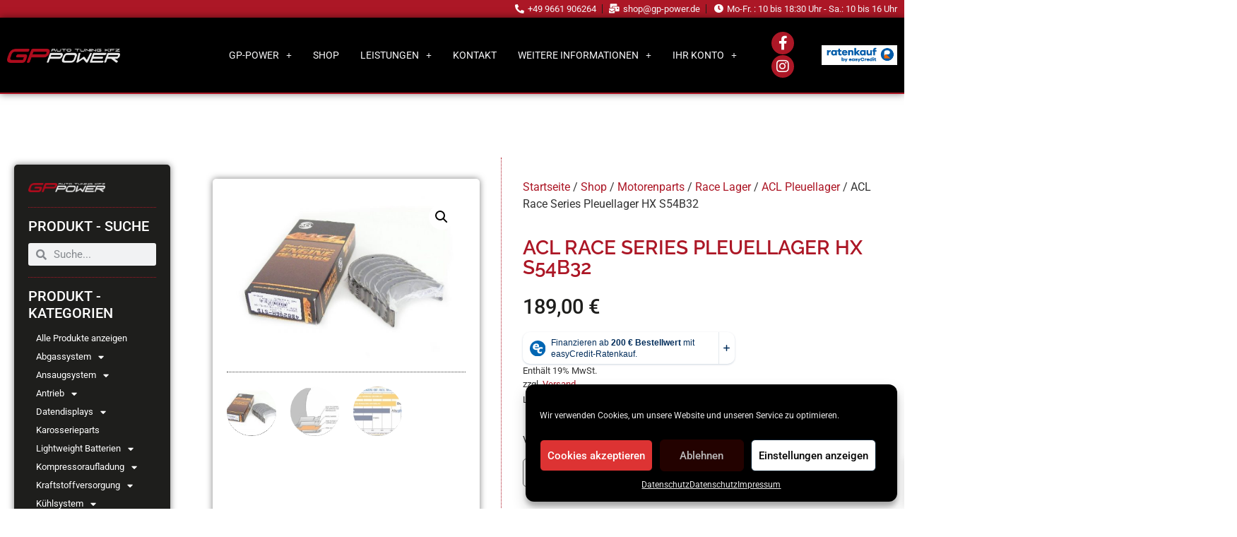

--- FILE ---
content_type: text/html; charset=UTF-8
request_url: https://www.gp-power.de/shop/acl-race-series-pleuellager-hx-s54b32/
body_size: 36377
content:
<!doctype html>
<html lang="de" prefix="og: https://ogp.me/ns#">
<head>
	<meta charset="UTF-8">
	<meta name="viewport" content="width=device-width, initial-scale=1">
	<link rel="profile" href="https://gmpg.org/xfn/11">
		<style>img:is([sizes="auto" i], [sizes^="auto," i]) { contain-intrinsic-size: 3000px 1500px }</style>
	
<!-- Suchmaschinen-Optimierung durch Rank Math PRO - https://rankmath.com/ -->
<title>ACL Race Series Pleuellager HX S54B32 - GP-Power</title>
<meta name="description" content="ACL Race Series Pleuellagersatz HX"/>
<meta name="robots" content="index, follow, max-snippet:-1, max-video-preview:-1, max-image-preview:large"/>
<link rel="canonical" href="https://www.gp-power.de/shop/acl-race-series-pleuellager-hx-s54b32/" />
<meta property="og:locale" content="de_DE" />
<meta property="og:type" content="product" />
<meta property="og:title" content="ACL Race Series Pleuellager HX S54B32 - GP-Power" />
<meta property="og:description" content="ACL Race Series Pleuellagersatz HX" />
<meta property="og:url" content="https://www.gp-power.de/shop/acl-race-series-pleuellager-hx-s54b32/" />
<meta property="og:site_name" content="GP-Power" />
<meta property="og:updated_time" content="2020-09-30T11:42:12+02:00" />
<meta property="og:image" content="https://www.gp-power.de/wp-content/uploads/2020/09/sr20det_main_bearings_1__06999.jpg" />
<meta property="og:image:secure_url" content="https://www.gp-power.de/wp-content/uploads/2020/09/sr20det_main_bearings_1__06999.jpg" />
<meta property="og:image:width" content="640" />
<meta property="og:image:height" content="480" />
<meta property="og:image:alt" content="ACL Race Series Pleuellager HX S54B32" />
<meta property="og:image:type" content="image/jpeg" />
<meta property="product:price:amount" content="189.0000" />
<meta property="product:price:currency" content="EUR" />
<meta property="product:availability" content="instock" />
<meta name="twitter:card" content="summary_large_image" />
<meta name="twitter:title" content="ACL Race Series Pleuellager HX S54B32 - GP-Power" />
<meta name="twitter:description" content="ACL Race Series Pleuellagersatz HX" />
<meta name="twitter:image" content="https://www.gp-power.de/wp-content/uploads/2020/09/sr20det_main_bearings_1__06999.jpg" />
<meta name="twitter:label1" content="Preis" />
<meta name="twitter:data1" content="189,00&nbsp;&euro;" />
<meta name="twitter:label2" content="Verfügbarkeit" />
<meta name="twitter:data2" content="Vorrätig" />
<script type="application/ld+json" class="rank-math-schema">{"@context":"https://schema.org","@graph":[{"@type":"Organization","@id":"https://www.gp-power.de/#organization","name":"GP-Power","url":"https://www.gp-power.de","logo":{"@type":"ImageObject","@id":"https://www.gp-power.de/#logo","url":"https://www.gp-power.de/wp-content/uploads/2020/09/GP-Power-Logo.png","contentUrl":"https://www.gp-power.de/wp-content/uploads/2020/09/GP-Power-Logo.png","caption":"GP-Power","inLanguage":"de","width":"1228","height":"151"}},{"@type":"WebSite","@id":"https://www.gp-power.de/#website","url":"https://www.gp-power.de","name":"GP-Power","publisher":{"@id":"https://www.gp-power.de/#organization"},"inLanguage":"de"},{"@type":"ImageObject","@id":"https://www.gp-power.de/wp-content/uploads/2020/09/sr20det_main_bearings_1__06999.jpg","url":"https://www.gp-power.de/wp-content/uploads/2020/09/sr20det_main_bearings_1__06999.jpg","width":"640","height":"480","inLanguage":"de"},{"@type":"ItemPage","@id":"https://www.gp-power.de/shop/acl-race-series-pleuellager-hx-s54b32/#webpage","url":"https://www.gp-power.de/shop/acl-race-series-pleuellager-hx-s54b32/","name":"ACL Race Series Pleuellager HX S54B32 - GP-Power","datePublished":"2020-09-30T11:41:55+02:00","dateModified":"2020-09-30T11:42:12+02:00","isPartOf":{"@id":"https://www.gp-power.de/#website"},"primaryImageOfPage":{"@id":"https://www.gp-power.de/wp-content/uploads/2020/09/sr20det_main_bearings_1__06999.jpg"},"inLanguage":"de"},{"@type":"Product","name":"ACL Race Series Pleuellager HX S54B32 - GP-Power","description":"ACL Race Series\u00a0Pleuellagersatz HX","category":"Motorenparts &gt; Race Lager &gt; ACL Pleuellager","mainEntityOfPage":{"@id":"https://www.gp-power.de/shop/acl-race-series-pleuellager-hx-s54b32/#webpage"},"image":[{"@type":"ImageObject","url":"https://www.gp-power.de/wp-content/uploads/2020/09/sr20det_main_bearings_1__06999.jpg","height":"480","width":"640"},{"@type":"ImageObject","url":"https://www.gp-power.de/wp-content/uploads/2020/09/210_1.jpg","height":"279","width":"369"},{"@type":"ImageObject","url":"https://www.gp-power.de/wp-content/uploads/2020/09/210_2.jpg","height":"163","width":"369"}],"offers":{"@type":"Offer","price":"189.00","priceCurrency":"EUR","priceValidUntil":"2027-12-31","availability":"https://schema.org/InStock","itemCondition":"NewCondition","url":"https://www.gp-power.de/shop/acl-race-series-pleuellager-hx-s54b32/","seller":{"@type":"Organization","@id":"https://www.gp-power.de/","name":"GP-Power","url":"https://www.gp-power.de","logo":"https://www.gp-power.de/wp-content/uploads/2020/09/GP-Power-Logo.png"},"priceSpecification":{"price":"189.0000","priceCurrency":"EUR","valueAddedTaxIncluded":"true"}},"@id":"https://www.gp-power.de/shop/acl-race-series-pleuellager-hx-s54b32/#richSnippet"}]}</script>
<!-- /Rank Math WordPress SEO Plugin -->

<link rel='dns-prefetch' href='//www.gp-power.de' />
<link rel='dns-prefetch' href='//ratenkauf.easycredit.de' />
<link rel="alternate" type="application/rss+xml" title="GP-Power &raquo; Feed" href="https://www.gp-power.de/feed/" />
<link rel="alternate" type="application/rss+xml" title="GP-Power &raquo; Kommentar-Feed" href="https://www.gp-power.de/comments/feed/" />
<link rel="alternate" type="application/rss+xml" title="GP-Power &raquo; ACL Race Series Pleuellager HX S54B32-Kommentar-Feed" href="https://www.gp-power.de/shop/acl-race-series-pleuellager-hx-s54b32/feed/" />
<script>
window._wpemojiSettings = {"baseUrl":"https:\/\/s.w.org\/images\/core\/emoji\/16.0.1\/72x72\/","ext":".png","svgUrl":"https:\/\/s.w.org\/images\/core\/emoji\/16.0.1\/svg\/","svgExt":".svg","source":{"concatemoji":"https:\/\/www.gp-power.de\/wp-includes\/js\/wp-emoji-release.min.js?ver=6.8.3"}};
/*! This file is auto-generated */
!function(s,n){var o,i,e;function c(e){try{var t={supportTests:e,timestamp:(new Date).valueOf()};sessionStorage.setItem(o,JSON.stringify(t))}catch(e){}}function p(e,t,n){e.clearRect(0,0,e.canvas.width,e.canvas.height),e.fillText(t,0,0);var t=new Uint32Array(e.getImageData(0,0,e.canvas.width,e.canvas.height).data),a=(e.clearRect(0,0,e.canvas.width,e.canvas.height),e.fillText(n,0,0),new Uint32Array(e.getImageData(0,0,e.canvas.width,e.canvas.height).data));return t.every(function(e,t){return e===a[t]})}function u(e,t){e.clearRect(0,0,e.canvas.width,e.canvas.height),e.fillText(t,0,0);for(var n=e.getImageData(16,16,1,1),a=0;a<n.data.length;a++)if(0!==n.data[a])return!1;return!0}function f(e,t,n,a){switch(t){case"flag":return n(e,"\ud83c\udff3\ufe0f\u200d\u26a7\ufe0f","\ud83c\udff3\ufe0f\u200b\u26a7\ufe0f")?!1:!n(e,"\ud83c\udde8\ud83c\uddf6","\ud83c\udde8\u200b\ud83c\uddf6")&&!n(e,"\ud83c\udff4\udb40\udc67\udb40\udc62\udb40\udc65\udb40\udc6e\udb40\udc67\udb40\udc7f","\ud83c\udff4\u200b\udb40\udc67\u200b\udb40\udc62\u200b\udb40\udc65\u200b\udb40\udc6e\u200b\udb40\udc67\u200b\udb40\udc7f");case"emoji":return!a(e,"\ud83e\udedf")}return!1}function g(e,t,n,a){var r="undefined"!=typeof WorkerGlobalScope&&self instanceof WorkerGlobalScope?new OffscreenCanvas(300,150):s.createElement("canvas"),o=r.getContext("2d",{willReadFrequently:!0}),i=(o.textBaseline="top",o.font="600 32px Arial",{});return e.forEach(function(e){i[e]=t(o,e,n,a)}),i}function t(e){var t=s.createElement("script");t.src=e,t.defer=!0,s.head.appendChild(t)}"undefined"!=typeof Promise&&(o="wpEmojiSettingsSupports",i=["flag","emoji"],n.supports={everything:!0,everythingExceptFlag:!0},e=new Promise(function(e){s.addEventListener("DOMContentLoaded",e,{once:!0})}),new Promise(function(t){var n=function(){try{var e=JSON.parse(sessionStorage.getItem(o));if("object"==typeof e&&"number"==typeof e.timestamp&&(new Date).valueOf()<e.timestamp+604800&&"object"==typeof e.supportTests)return e.supportTests}catch(e){}return null}();if(!n){if("undefined"!=typeof Worker&&"undefined"!=typeof OffscreenCanvas&&"undefined"!=typeof URL&&URL.createObjectURL&&"undefined"!=typeof Blob)try{var e="postMessage("+g.toString()+"("+[JSON.stringify(i),f.toString(),p.toString(),u.toString()].join(",")+"));",a=new Blob([e],{type:"text/javascript"}),r=new Worker(URL.createObjectURL(a),{name:"wpTestEmojiSupports"});return void(r.onmessage=function(e){c(n=e.data),r.terminate(),t(n)})}catch(e){}c(n=g(i,f,p,u))}t(n)}).then(function(e){for(var t in e)n.supports[t]=e[t],n.supports.everything=n.supports.everything&&n.supports[t],"flag"!==t&&(n.supports.everythingExceptFlag=n.supports.everythingExceptFlag&&n.supports[t]);n.supports.everythingExceptFlag=n.supports.everythingExceptFlag&&!n.supports.flag,n.DOMReady=!1,n.readyCallback=function(){n.DOMReady=!0}}).then(function(){return e}).then(function(){var e;n.supports.everything||(n.readyCallback(),(e=n.source||{}).concatemoji?t(e.concatemoji):e.wpemoji&&e.twemoji&&(t(e.twemoji),t(e.wpemoji)))}))}((window,document),window._wpemojiSettings);
</script>
<link rel='stylesheet' id='german-market-blocks-integrations-css' href='https://www.gp-power.de/wp-content/plugins/woocommerce-german-market/german-market-blocks/build/integrations.css?ver=3.50' media='all' />
<link rel='stylesheet' id='german-market-checkout-block-checkboxes-css' href='https://www.gp-power.de/wp-content/plugins/woocommerce-german-market/german-market-blocks/build/blocks/checkout-checkboxes/style-index.css?ver=3.50' media='all' />
<link rel='stylesheet' id='german-market-product-charging-device-css' href='https://www.gp-power.de/wp-content/plugins/woocommerce-german-market/german-market-blocks/build/blocks/product-charging-device/style-index.css?ver=3.50' media='all' />
<style id='wp-emoji-styles-inline-css'>

	img.wp-smiley, img.emoji {
		display: inline !important;
		border: none !important;
		box-shadow: none !important;
		height: 1em !important;
		width: 1em !important;
		margin: 0 0.07em !important;
		vertical-align: -0.1em !important;
		background: none !important;
		padding: 0 !important;
	}
</style>
<link rel='stylesheet' id='wp-block-library-css' href='https://www.gp-power.de/wp-includes/css/dist/block-library/style.min.css?ver=6.8.3' media='all' />
<style id='global-styles-inline-css'>
:root{--wp--preset--aspect-ratio--square: 1;--wp--preset--aspect-ratio--4-3: 4/3;--wp--preset--aspect-ratio--3-4: 3/4;--wp--preset--aspect-ratio--3-2: 3/2;--wp--preset--aspect-ratio--2-3: 2/3;--wp--preset--aspect-ratio--16-9: 16/9;--wp--preset--aspect-ratio--9-16: 9/16;--wp--preset--color--black: #000000;--wp--preset--color--cyan-bluish-gray: #abb8c3;--wp--preset--color--white: #ffffff;--wp--preset--color--pale-pink: #f78da7;--wp--preset--color--vivid-red: #cf2e2e;--wp--preset--color--luminous-vivid-orange: #ff6900;--wp--preset--color--luminous-vivid-amber: #fcb900;--wp--preset--color--light-green-cyan: #7bdcb5;--wp--preset--color--vivid-green-cyan: #00d084;--wp--preset--color--pale-cyan-blue: #8ed1fc;--wp--preset--color--vivid-cyan-blue: #0693e3;--wp--preset--color--vivid-purple: #9b51e0;--wp--preset--gradient--vivid-cyan-blue-to-vivid-purple: linear-gradient(135deg,rgba(6,147,227,1) 0%,rgb(155,81,224) 100%);--wp--preset--gradient--light-green-cyan-to-vivid-green-cyan: linear-gradient(135deg,rgb(122,220,180) 0%,rgb(0,208,130) 100%);--wp--preset--gradient--luminous-vivid-amber-to-luminous-vivid-orange: linear-gradient(135deg,rgba(252,185,0,1) 0%,rgba(255,105,0,1) 100%);--wp--preset--gradient--luminous-vivid-orange-to-vivid-red: linear-gradient(135deg,rgba(255,105,0,1) 0%,rgb(207,46,46) 100%);--wp--preset--gradient--very-light-gray-to-cyan-bluish-gray: linear-gradient(135deg,rgb(238,238,238) 0%,rgb(169,184,195) 100%);--wp--preset--gradient--cool-to-warm-spectrum: linear-gradient(135deg,rgb(74,234,220) 0%,rgb(151,120,209) 20%,rgb(207,42,186) 40%,rgb(238,44,130) 60%,rgb(251,105,98) 80%,rgb(254,248,76) 100%);--wp--preset--gradient--blush-light-purple: linear-gradient(135deg,rgb(255,206,236) 0%,rgb(152,150,240) 100%);--wp--preset--gradient--blush-bordeaux: linear-gradient(135deg,rgb(254,205,165) 0%,rgb(254,45,45) 50%,rgb(107,0,62) 100%);--wp--preset--gradient--luminous-dusk: linear-gradient(135deg,rgb(255,203,112) 0%,rgb(199,81,192) 50%,rgb(65,88,208) 100%);--wp--preset--gradient--pale-ocean: linear-gradient(135deg,rgb(255,245,203) 0%,rgb(182,227,212) 50%,rgb(51,167,181) 100%);--wp--preset--gradient--electric-grass: linear-gradient(135deg,rgb(202,248,128) 0%,rgb(113,206,126) 100%);--wp--preset--gradient--midnight: linear-gradient(135deg,rgb(2,3,129) 0%,rgb(40,116,252) 100%);--wp--preset--font-size--small: 13px;--wp--preset--font-size--medium: 20px;--wp--preset--font-size--large: 36px;--wp--preset--font-size--x-large: 42px;--wp--preset--spacing--20: 0.44rem;--wp--preset--spacing--30: 0.67rem;--wp--preset--spacing--40: 1rem;--wp--preset--spacing--50: 1.5rem;--wp--preset--spacing--60: 2.25rem;--wp--preset--spacing--70: 3.38rem;--wp--preset--spacing--80: 5.06rem;--wp--preset--shadow--natural: 6px 6px 9px rgba(0, 0, 0, 0.2);--wp--preset--shadow--deep: 12px 12px 50px rgba(0, 0, 0, 0.4);--wp--preset--shadow--sharp: 6px 6px 0px rgba(0, 0, 0, 0.2);--wp--preset--shadow--outlined: 6px 6px 0px -3px rgba(255, 255, 255, 1), 6px 6px rgba(0, 0, 0, 1);--wp--preset--shadow--crisp: 6px 6px 0px rgba(0, 0, 0, 1);}:root { --wp--style--global--content-size: 800px;--wp--style--global--wide-size: 1200px; }:where(body) { margin: 0; }.wp-site-blocks > .alignleft { float: left; margin-right: 2em; }.wp-site-blocks > .alignright { float: right; margin-left: 2em; }.wp-site-blocks > .aligncenter { justify-content: center; margin-left: auto; margin-right: auto; }:where(.wp-site-blocks) > * { margin-block-start: 24px; margin-block-end: 0; }:where(.wp-site-blocks) > :first-child { margin-block-start: 0; }:where(.wp-site-blocks) > :last-child { margin-block-end: 0; }:root { --wp--style--block-gap: 24px; }:root :where(.is-layout-flow) > :first-child{margin-block-start: 0;}:root :where(.is-layout-flow) > :last-child{margin-block-end: 0;}:root :where(.is-layout-flow) > *{margin-block-start: 24px;margin-block-end: 0;}:root :where(.is-layout-constrained) > :first-child{margin-block-start: 0;}:root :where(.is-layout-constrained) > :last-child{margin-block-end: 0;}:root :where(.is-layout-constrained) > *{margin-block-start: 24px;margin-block-end: 0;}:root :where(.is-layout-flex){gap: 24px;}:root :where(.is-layout-grid){gap: 24px;}.is-layout-flow > .alignleft{float: left;margin-inline-start: 0;margin-inline-end: 2em;}.is-layout-flow > .alignright{float: right;margin-inline-start: 2em;margin-inline-end: 0;}.is-layout-flow > .aligncenter{margin-left: auto !important;margin-right: auto !important;}.is-layout-constrained > .alignleft{float: left;margin-inline-start: 0;margin-inline-end: 2em;}.is-layout-constrained > .alignright{float: right;margin-inline-start: 2em;margin-inline-end: 0;}.is-layout-constrained > .aligncenter{margin-left: auto !important;margin-right: auto !important;}.is-layout-constrained > :where(:not(.alignleft):not(.alignright):not(.alignfull)){max-width: var(--wp--style--global--content-size);margin-left: auto !important;margin-right: auto !important;}.is-layout-constrained > .alignwide{max-width: var(--wp--style--global--wide-size);}body .is-layout-flex{display: flex;}.is-layout-flex{flex-wrap: wrap;align-items: center;}.is-layout-flex > :is(*, div){margin: 0;}body .is-layout-grid{display: grid;}.is-layout-grid > :is(*, div){margin: 0;}body{padding-top: 0px;padding-right: 0px;padding-bottom: 0px;padding-left: 0px;}a:where(:not(.wp-element-button)){text-decoration: underline;}:root :where(.wp-element-button, .wp-block-button__link){background-color: #32373c;border-width: 0;color: #fff;font-family: inherit;font-size: inherit;line-height: inherit;padding: calc(0.667em + 2px) calc(1.333em + 2px);text-decoration: none;}.has-black-color{color: var(--wp--preset--color--black) !important;}.has-cyan-bluish-gray-color{color: var(--wp--preset--color--cyan-bluish-gray) !important;}.has-white-color{color: var(--wp--preset--color--white) !important;}.has-pale-pink-color{color: var(--wp--preset--color--pale-pink) !important;}.has-vivid-red-color{color: var(--wp--preset--color--vivid-red) !important;}.has-luminous-vivid-orange-color{color: var(--wp--preset--color--luminous-vivid-orange) !important;}.has-luminous-vivid-amber-color{color: var(--wp--preset--color--luminous-vivid-amber) !important;}.has-light-green-cyan-color{color: var(--wp--preset--color--light-green-cyan) !important;}.has-vivid-green-cyan-color{color: var(--wp--preset--color--vivid-green-cyan) !important;}.has-pale-cyan-blue-color{color: var(--wp--preset--color--pale-cyan-blue) !important;}.has-vivid-cyan-blue-color{color: var(--wp--preset--color--vivid-cyan-blue) !important;}.has-vivid-purple-color{color: var(--wp--preset--color--vivid-purple) !important;}.has-black-background-color{background-color: var(--wp--preset--color--black) !important;}.has-cyan-bluish-gray-background-color{background-color: var(--wp--preset--color--cyan-bluish-gray) !important;}.has-white-background-color{background-color: var(--wp--preset--color--white) !important;}.has-pale-pink-background-color{background-color: var(--wp--preset--color--pale-pink) !important;}.has-vivid-red-background-color{background-color: var(--wp--preset--color--vivid-red) !important;}.has-luminous-vivid-orange-background-color{background-color: var(--wp--preset--color--luminous-vivid-orange) !important;}.has-luminous-vivid-amber-background-color{background-color: var(--wp--preset--color--luminous-vivid-amber) !important;}.has-light-green-cyan-background-color{background-color: var(--wp--preset--color--light-green-cyan) !important;}.has-vivid-green-cyan-background-color{background-color: var(--wp--preset--color--vivid-green-cyan) !important;}.has-pale-cyan-blue-background-color{background-color: var(--wp--preset--color--pale-cyan-blue) !important;}.has-vivid-cyan-blue-background-color{background-color: var(--wp--preset--color--vivid-cyan-blue) !important;}.has-vivid-purple-background-color{background-color: var(--wp--preset--color--vivid-purple) !important;}.has-black-border-color{border-color: var(--wp--preset--color--black) !important;}.has-cyan-bluish-gray-border-color{border-color: var(--wp--preset--color--cyan-bluish-gray) !important;}.has-white-border-color{border-color: var(--wp--preset--color--white) !important;}.has-pale-pink-border-color{border-color: var(--wp--preset--color--pale-pink) !important;}.has-vivid-red-border-color{border-color: var(--wp--preset--color--vivid-red) !important;}.has-luminous-vivid-orange-border-color{border-color: var(--wp--preset--color--luminous-vivid-orange) !important;}.has-luminous-vivid-amber-border-color{border-color: var(--wp--preset--color--luminous-vivid-amber) !important;}.has-light-green-cyan-border-color{border-color: var(--wp--preset--color--light-green-cyan) !important;}.has-vivid-green-cyan-border-color{border-color: var(--wp--preset--color--vivid-green-cyan) !important;}.has-pale-cyan-blue-border-color{border-color: var(--wp--preset--color--pale-cyan-blue) !important;}.has-vivid-cyan-blue-border-color{border-color: var(--wp--preset--color--vivid-cyan-blue) !important;}.has-vivid-purple-border-color{border-color: var(--wp--preset--color--vivid-purple) !important;}.has-vivid-cyan-blue-to-vivid-purple-gradient-background{background: var(--wp--preset--gradient--vivid-cyan-blue-to-vivid-purple) !important;}.has-light-green-cyan-to-vivid-green-cyan-gradient-background{background: var(--wp--preset--gradient--light-green-cyan-to-vivid-green-cyan) !important;}.has-luminous-vivid-amber-to-luminous-vivid-orange-gradient-background{background: var(--wp--preset--gradient--luminous-vivid-amber-to-luminous-vivid-orange) !important;}.has-luminous-vivid-orange-to-vivid-red-gradient-background{background: var(--wp--preset--gradient--luminous-vivid-orange-to-vivid-red) !important;}.has-very-light-gray-to-cyan-bluish-gray-gradient-background{background: var(--wp--preset--gradient--very-light-gray-to-cyan-bluish-gray) !important;}.has-cool-to-warm-spectrum-gradient-background{background: var(--wp--preset--gradient--cool-to-warm-spectrum) !important;}.has-blush-light-purple-gradient-background{background: var(--wp--preset--gradient--blush-light-purple) !important;}.has-blush-bordeaux-gradient-background{background: var(--wp--preset--gradient--blush-bordeaux) !important;}.has-luminous-dusk-gradient-background{background: var(--wp--preset--gradient--luminous-dusk) !important;}.has-pale-ocean-gradient-background{background: var(--wp--preset--gradient--pale-ocean) !important;}.has-electric-grass-gradient-background{background: var(--wp--preset--gradient--electric-grass) !important;}.has-midnight-gradient-background{background: var(--wp--preset--gradient--midnight) !important;}.has-small-font-size{font-size: var(--wp--preset--font-size--small) !important;}.has-medium-font-size{font-size: var(--wp--preset--font-size--medium) !important;}.has-large-font-size{font-size: var(--wp--preset--font-size--large) !important;}.has-x-large-font-size{font-size: var(--wp--preset--font-size--x-large) !important;}
:root :where(.wp-block-pullquote){font-size: 1.5em;line-height: 1.6;}
</style>
<link rel='stylesheet' id='photoswipe-css' href='https://www.gp-power.de/wp-content/plugins/woocommerce/assets/css/photoswipe/photoswipe.min.css?ver=10.0.5' media='all' />
<link rel='stylesheet' id='photoswipe-default-skin-css' href='https://www.gp-power.de/wp-content/plugins/woocommerce/assets/css/photoswipe/default-skin/default-skin.min.css?ver=10.0.5' media='all' />
<link rel='stylesheet' id='woocommerce-layout-css' href='https://www.gp-power.de/wp-content/plugins/woocommerce/assets/css/woocommerce-layout.css?ver=10.0.5' media='all' />
<link rel='stylesheet' id='woocommerce-smallscreen-css' href='https://www.gp-power.de/wp-content/plugins/woocommerce/assets/css/woocommerce-smallscreen.css?ver=10.0.5' media='only screen and (max-width: 768px)' />
<link rel='stylesheet' id='woocommerce-general-css' href='https://www.gp-power.de/wp-content/plugins/woocommerce/assets/css/woocommerce.css?ver=10.0.5' media='all' />
<style id='woocommerce-inline-inline-css'>
.woocommerce form .form-row .required { visibility: visible; }
</style>
<link rel='stylesheet' id='cmplz-general-css' href='https://www.gp-power.de/wp-content/plugins/complianz-gdpr/assets/css/cookieblocker.min.css?ver=1753194217' media='all' />
<link rel='stylesheet' id='wc_easycredit_css-css' href='https://www.gp-power.de/wp-content/plugins/wc-easycredit/modules/frontend/build/styles.css?ver=6.8.3' media='all' />
<link rel='stylesheet' id='brands-styles-css' href='https://www.gp-power.de/wp-content/plugins/woocommerce/assets/css/brands.css?ver=10.0.5' media='all' />
<link rel='stylesheet' id='xoo-wsc-fonts-css' href='https://www.gp-power.de/wp-content/plugins/side-cart-woocommerce/assets/css/xoo-wsc-fonts.css?ver=2.6.8' media='all' />
<link rel='stylesheet' id='xoo-wsc-style-css' href='https://www.gp-power.de/wp-content/plugins/side-cart-woocommerce/assets/css/xoo-wsc-style.css?ver=2.6.8' media='all' />
<style id='xoo-wsc-style-inline-css'>




.xoo-wsc-ft-buttons-cont a.xoo-wsc-ft-btn, .xoo-wsc-container .xoo-wsc-btn {
	background-color: #dd3333;
	color: #ffffff;
	border: 2px solid #000000;
	padding: 10px 20px;
}

.xoo-wsc-ft-buttons-cont a.xoo-wsc-ft-btn:hover, .xoo-wsc-container .xoo-wsc-btn:hover {
	background-color: #ffffff;
	color: #000000;
	border: 2px solid #000000;
}

 

.xoo-wsc-footer{
	background-color: #000000;
	color: #ffffff;
	padding: 10px 20px;
	box-shadow: 0 -1px 10px #0000001a;
}

.xoo-wsc-footer, .xoo-wsc-footer a, .xoo-wsc-footer .amount{
	font-size: 18px;
}

.xoo-wsc-btn .amount{
	color: #ffffff}

.xoo-wsc-btn:hover .amount{
	color: #000000;
}

.xoo-wsc-ft-buttons-cont{
	grid-template-columns: auto;
}

.xoo-wsc-basket{
	bottom: 50px;
	right: 30px;
	background-color: #ffffff;
	color: #000000;
	box-shadow: 0 1px 4px 0;
	border-radius: 50%;
	display: none;
	width: 60px;
	height: 60px;
}


.xoo-wsc-bki{
	font-size: 30px}

.xoo-wsc-items-count{
	top: -12px;
	left: -12px;
}

.xoo-wsc-items-count{
	background-color: #dd3333;
	color: #ffffff;
}

.xoo-wsc-container, .xoo-wsc-slider{
	max-width: 320px;
	right: -320px;
	top: 0;bottom: 0;
	bottom: 0;
	font-family: }


.xoo-wsc-cart-active .xoo-wsc-container, .xoo-wsc-slider-active .xoo-wsc-slider{
	right: 0;
}


.xoo-wsc-cart-active .xoo-wsc-basket{
	right: 320px;
}

.xoo-wsc-slider{
	right: -320px;
}

span.xoo-wsch-close {
    font-size: 16px;
    right: 10px;
}

.xoo-wsch-top{
	justify-content: center;
}

.xoo-wsch-text{
	font-size: 20px;
}

.xoo-wsc-header{
	color: #ffffff;
	background-color: #dd3333;
	border-bottom: 2px solid #eee;
}


.xoo-wsc-body{
	background-color: #ffffff;
}

.xoo-wsc-products:not(.xoo-wsc-pattern-card), .xoo-wsc-products:not(.xoo-wsc-pattern-card) span.amount, .xoo-wsc-products:not(.xoo-wsc-pattern-card) a{
	font-size: 16px;
	color: #000000;
}

.xoo-wsc-products:not(.xoo-wsc-pattern-card) .xoo-wsc-product{
	padding: 20px 15px;
	margin: 0;
	border-radius: 0px;
	box-shadow: 0 0;
	background-color: transparent;
}

.xoo-wsc-sum-col{
	justify-content: center;
}


/** Shortcode **/
.xoo-wsc-sc-count{
	background-color: #000000;
	color: #ffffff;
}

.xoo-wsc-sc-bki{
	font-size: 28px;
	color: #000000;
}
.xoo-wsc-sc-cont{
	color: #000000;
}

.added_to_cart{
	display: none!important;
}

.xoo-wsc-product dl.variation {
	display: block;
}


.xoo-wsc-product-cont{
	padding: 10px 10px;
}

.xoo-wsc-products:not(.xoo-wsc-pattern-card) .xoo-wsc-img-col{
	width: 30%;
}

.xoo-wsc-pattern-card .xoo-wsc-img-col img{
	max-width: 100%;
	height: auto;
}

.xoo-wsc-products:not(.xoo-wsc-pattern-card) .xoo-wsc-sum-col{
	width: 70%;
}

.xoo-wsc-pattern-card .xoo-wsc-product-cont{
	width: 50% 
}

@media only screen and (max-width: 600px) {
	.xoo-wsc-pattern-card .xoo-wsc-product-cont  {
		width: 50%;
	}
}


.xoo-wsc-pattern-card .xoo-wsc-product{
	border: 0;
	box-shadow: 0px 10px 15px -12px #0000001a;
}


.xoo-wsc-sm-front{
	background-color: #eee;
}
.xoo-wsc-pattern-card, .xoo-wsc-sm-front{
	border-bottom-left-radius: 5px;
	border-bottom-right-radius: 5px;
}
.xoo-wsc-pattern-card, .xoo-wsc-img-col img, .xoo-wsc-img-col, .xoo-wsc-sm-back-cont{
	border-top-left-radius: 5px;
	border-top-right-radius: 5px;
}
.xoo-wsc-sm-back{
	background-color: #fff;
}
.xoo-wsc-pattern-card, .xoo-wsc-pattern-card a, .xoo-wsc-pattern-card .amount{
	font-size: 16px;
}

.xoo-wsc-sm-front, .xoo-wsc-sm-front a, .xoo-wsc-sm-front .amount{
	color: #000;
}

.xoo-wsc-sm-back, .xoo-wsc-sm-back a, .xoo-wsc-sm-back .amount{
	color: #000;
}


.magictime {
    animation-duration: 0.5s;
}


</style>
<link rel='stylesheet' id='hello-elementor-css' href='https://www.gp-power.de/wp-content/themes/hello-elementor/assets/css/reset.css?ver=3.4.4' media='all' />
<link rel='stylesheet' id='hello-elementor-theme-style-css' href='https://www.gp-power.de/wp-content/themes/hello-elementor/assets/css/theme.css?ver=3.4.4' media='all' />
<link rel='stylesheet' id='hello-elementor-header-footer-css' href='https://www.gp-power.de/wp-content/themes/hello-elementor/assets/css/header-footer.css?ver=3.4.4' media='all' />
<link rel='stylesheet' id='elementor-frontend-css' href='https://www.gp-power.de/wp-content/uploads/elementor/css/custom-frontend.min.css?ver=1753194327' media='all' />
<link rel='stylesheet' id='widget-icon-list-css' href='https://www.gp-power.de/wp-content/uploads/elementor/css/custom-widget-icon-list.min.css?ver=1753194327' media='all' />
<link rel='stylesheet' id='e-animation-fadeInDown-css' href='https://www.gp-power.de/wp-content/plugins/elementor/assets/lib/animations/styles/fadeInDown.min.css?ver=3.30.2' media='all' />
<link rel='stylesheet' id='widget-image-css' href='https://www.gp-power.de/wp-content/plugins/elementor/assets/css/widget-image.min.css?ver=3.30.2' media='all' />
<link rel='stylesheet' id='widget-nav-menu-css' href='https://www.gp-power.de/wp-content/uploads/elementor/css/custom-pro-widget-nav-menu.min.css?ver=1753194327' media='all' />
<link rel='stylesheet' id='e-animation-pulse-css' href='https://www.gp-power.de/wp-content/plugins/elementor/assets/lib/animations/styles/e-animation-pulse.min.css?ver=3.30.2' media='all' />
<link rel='stylesheet' id='widget-social-icons-css' href='https://www.gp-power.de/wp-content/plugins/elementor/assets/css/widget-social-icons.min.css?ver=3.30.2' media='all' />
<link rel='stylesheet' id='e-apple-webkit-css' href='https://www.gp-power.de/wp-content/uploads/elementor/css/custom-apple-webkit.min.css?ver=1753194327' media='all' />
<link rel='stylesheet' id='e-sticky-css' href='https://www.gp-power.de/wp-content/plugins/elementor-pro/assets/css/modules/sticky.min.css?ver=3.30.0' media='all' />
<link rel='stylesheet' id='widget-heading-css' href='https://www.gp-power.de/wp-content/plugins/elementor/assets/css/widget-heading.min.css?ver=3.30.2' media='all' />
<link rel='stylesheet' id='widget-divider-css' href='https://www.gp-power.de/wp-content/plugins/elementor/assets/css/widget-divider.min.css?ver=3.30.2' media='all' />
<link rel='stylesheet' id='widget-form-css' href='https://www.gp-power.de/wp-content/plugins/elementor-pro/assets/css/widget-form.min.css?ver=3.30.0' media='all' />
<link rel='stylesheet' id='e-shapes-css' href='https://www.gp-power.de/wp-content/plugins/elementor/assets/css/conditionals/shapes.min.css?ver=3.30.2' media='all' />
<link rel='stylesheet' id='widget-woocommerce-product-images-css' href='https://www.gp-power.de/wp-content/plugins/elementor-pro/assets/css/widget-woocommerce-product-images.min.css?ver=3.30.0' media='all' />
<link rel='stylesheet' id='widget-woocommerce-product-price-css' href='https://www.gp-power.de/wp-content/plugins/elementor-pro/assets/css/widget-woocommerce-product-price.min.css?ver=3.30.0' media='all' />
<link rel='stylesheet' id='widget-woocommerce-product-add-to-cart-css' href='https://www.gp-power.de/wp-content/uploads/elementor/css/custom-pro-widget-woocommerce-product-add-to-cart.min.css?ver=1753194327' media='all' />
<link rel='stylesheet' id='widget-share-buttons-css' href='https://www.gp-power.de/wp-content/plugins/elementor-pro/assets/css/widget-share-buttons.min.css?ver=3.30.0' media='all' />
<link rel='stylesheet' id='elementor-icons-shared-0-css' href='https://www.gp-power.de/wp-content/plugins/elementor/assets/lib/font-awesome/css/fontawesome.min.css?ver=5.15.3' media='all' />
<link rel='stylesheet' id='elementor-icons-fa-solid-css' href='https://www.gp-power.de/wp-content/plugins/elementor/assets/lib/font-awesome/css/solid.min.css?ver=5.15.3' media='all' />
<link rel='stylesheet' id='elementor-icons-fa-brands-css' href='https://www.gp-power.de/wp-content/plugins/elementor/assets/lib/font-awesome/css/brands.min.css?ver=5.15.3' media='all' />
<link rel='stylesheet' id='widget-woocommerce-product-data-tabs-css' href='https://www.gp-power.de/wp-content/plugins/elementor-pro/assets/css/widget-woocommerce-product-data-tabs.min.css?ver=3.30.0' media='all' />
<link rel='stylesheet' id='widget-woocommerce-products-css' href='https://www.gp-power.de/wp-content/plugins/elementor-pro/assets/css/widget-woocommerce-products.min.css?ver=3.30.0' media='all' />
<link rel='stylesheet' id='elementor-icons-css' href='https://www.gp-power.de/wp-content/plugins/elementor/assets/lib/eicons/css/elementor-icons.min.css?ver=5.43.0' media='all' />
<link rel='stylesheet' id='elementor-post-85-css' href='https://www.gp-power.de/wp-content/uploads/elementor/css/post-85.css?ver=1753194328' media='all' />
<link rel='stylesheet' id='font-awesome-5-all-css' href='https://www.gp-power.de/wp-content/plugins/elementor/assets/lib/font-awesome/css/all.min.css?ver=3.30.2' media='all' />
<link rel='stylesheet' id='font-awesome-4-shim-css' href='https://www.gp-power.de/wp-content/plugins/elementor/assets/lib/font-awesome/css/v4-shims.min.css?ver=3.30.2' media='all' />
<link rel='stylesheet' id='elementor-post-2160-css' href='https://www.gp-power.de/wp-content/uploads/elementor/css/post-2160.css?ver=1753194328' media='all' />
<link rel='stylesheet' id='elementor-post-2257-css' href='https://www.gp-power.de/wp-content/uploads/elementor/css/post-2257.css?ver=1764251683' media='all' />
<link rel='stylesheet' id='elementor-post-2469-css' href='https://www.gp-power.de/wp-content/uploads/elementor/css/post-2469.css?ver=1753194328' media='all' />
<link rel='stylesheet' id='german-market-blocks-order-button-position-css' href='https://www.gp-power.de/wp-content/plugins/woocommerce-german-market/german-market-blocks/additional-css/order-button-checkout-fields.css?ver=3.50' media='all' />
<link rel='stylesheet' id='woocommerce-de_frontend_styles-css' href='https://www.gp-power.de/wp-content/plugins/woocommerce-german-market/css/frontend.min.css?ver=3.50' media='all' />
<link rel='stylesheet' id='elementor-gf-local-raleway-css' href='//www.gp-power.de/wp-content/uploads/omgf/elementor-gf-local-raleway/elementor-gf-local-raleway.css?ver=1662618610' media='all' />
<link rel='stylesheet' id='elementor-gf-local-roboto-css' href='//www.gp-power.de/wp-content/uploads/omgf/elementor-gf-local-roboto/elementor-gf-local-roboto.css?ver=1662618610' media='all' />
<link rel='stylesheet' id='elementor-icons-fa-regular-css' href='https://www.gp-power.de/wp-content/plugins/elementor/assets/lib/font-awesome/css/regular.min.css?ver=5.15.3' media='all' />
<script src="https://www.gp-power.de/wp-includes/js/jquery/jquery.min.js?ver=3.7.1" id="jquery-core-js"></script>
<script src="https://www.gp-power.de/wp-includes/js/jquery/jquery-migrate.min.js?ver=3.4.1" id="jquery-migrate-js"></script>
<script src="https://www.gp-power.de/wp-content/plugins/woocommerce/assets/js/jquery-blockui/jquery.blockUI.min.js?ver=2.7.0-wc.10.0.5" id="jquery-blockui-js" defer data-wp-strategy="defer"></script>
<script id="wc-add-to-cart-js-extra">
var wc_add_to_cart_params = {"ajax_url":"\/wp-admin\/admin-ajax.php","wc_ajax_url":"\/?wc-ajax=%%endpoint%%","i18n_view_cart":"Warenkorb anzeigen","cart_url":"https:\/\/www.gp-power.de\/warenkorb\/","is_cart":"","cart_redirect_after_add":"no"};
</script>
<script src="https://www.gp-power.de/wp-content/plugins/woocommerce/assets/js/frontend/add-to-cart.min.js?ver=10.0.5" id="wc-add-to-cart-js" defer data-wp-strategy="defer"></script>
<script src="https://www.gp-power.de/wp-content/plugins/woocommerce/assets/js/zoom/jquery.zoom.min.js?ver=1.7.21-wc.10.0.5" id="zoom-js" defer data-wp-strategy="defer"></script>
<script src="https://www.gp-power.de/wp-content/plugins/woocommerce/assets/js/flexslider/jquery.flexslider.min.js?ver=2.7.2-wc.10.0.5" id="flexslider-js" defer data-wp-strategy="defer"></script>
<script src="https://www.gp-power.de/wp-content/plugins/woocommerce/assets/js/photoswipe/photoswipe.min.js?ver=4.1.1-wc.10.0.5" id="photoswipe-js" defer data-wp-strategy="defer"></script>
<script src="https://www.gp-power.de/wp-content/plugins/woocommerce/assets/js/photoswipe/photoswipe-ui-default.min.js?ver=4.1.1-wc.10.0.5" id="photoswipe-ui-default-js" defer data-wp-strategy="defer"></script>
<script id="wc-single-product-js-extra">
var wc_single_product_params = {"i18n_required_rating_text":"Bitte w\u00e4hle eine Bewertung","i18n_rating_options":["1 von 5\u00a0Sternen","2 von 5\u00a0Sternen","3 von 5\u00a0Sternen","4 von 5\u00a0Sternen","5 von 5\u00a0Sternen"],"i18n_product_gallery_trigger_text":"Bildergalerie im Vollbildmodus anzeigen","review_rating_required":"yes","flexslider":{"rtl":false,"animation":"slide","smoothHeight":true,"directionNav":false,"controlNav":"thumbnails","slideshow":false,"animationSpeed":500,"animationLoop":false,"allowOneSlide":false},"zoom_enabled":"1","zoom_options":[],"photoswipe_enabled":"1","photoswipe_options":{"shareEl":false,"closeOnScroll":false,"history":false,"hideAnimationDuration":0,"showAnimationDuration":0},"flexslider_enabled":"1"};
</script>
<script src="https://www.gp-power.de/wp-content/plugins/woocommerce/assets/js/frontend/single-product.min.js?ver=10.0.5" id="wc-single-product-js" defer data-wp-strategy="defer"></script>
<script src="https://www.gp-power.de/wp-content/plugins/woocommerce/assets/js/js-cookie/js.cookie.min.js?ver=2.1.4-wc.10.0.5" id="js-cookie-js" defer data-wp-strategy="defer"></script>
<script id="woocommerce-js-extra">
var woocommerce_params = {"ajax_url":"\/wp-admin\/admin-ajax.php","wc_ajax_url":"\/?wc-ajax=%%endpoint%%","i18n_password_show":"Passwort anzeigen","i18n_password_hide":"Passwort verbergen"};
</script>
<script src="https://www.gp-power.de/wp-content/plugins/woocommerce/assets/js/frontend/woocommerce.min.js?ver=10.0.5" id="woocommerce-js" defer data-wp-strategy="defer"></script>
<script src="https://www.gp-power.de/wp-content/plugins/wc-easycredit/modules/frontend/build/index.js?ver=2.1" id="wc_easycredit_js-js"></script>
<script src="https://www.gp-power.de/wp-content/plugins/elementor/assets/lib/font-awesome/js/v4-shims.min.js?ver=3.30.2" id="font-awesome-4-shim-js"></script>
<script id="woocommerce_de_frontend-js-extra">
var sepa_ajax_object = {"ajax_url":"https:\/\/www.gp-power.de\/wp-admin\/admin-ajax.php","nonce":"8e6acd8091"};
var woocommerce_remove_updated_totals = {"val":"0"};
var woocommerce_payment_update = {"val":"1"};
var german_market_price_variable_products = {"val":"gm_default"};
var german_market_price_variable_theme_extra_element = {"val":".elementor-jet-single-price.jet-woo-builder .price:first-child"};
var german_market_legal_info_product_reviews = {"element":".woocommerce-Reviews .commentlist","activated":"off"};
var ship_different_address = {"message":"<p class=\"woocommerce-notice woocommerce-notice--info woocommerce-info\" id=\"german-market-puchase-on-account-message\">\"Lieferung an eine andere Adresse senden\" ist f\u00fcr die gew\u00e4hlte Zahlungsart \"Kauf auf Rechnung\" nicht verf\u00fcgbar und wurde deaktiviert!<\/p>","before_element":".woocommerce-checkout-payment"};
</script>
<script src="https://www.gp-power.de/wp-content/plugins/woocommerce-german-market/js/WooCommerce-German-Market-Frontend.min.js?ver=3.50" id="woocommerce_de_frontend-js"></script>
<link rel="https://api.w.org/" href="https://www.gp-power.de/wp-json/" /><link rel="alternate" title="JSON" type="application/json" href="https://www.gp-power.de/wp-json/wp/v2/product/541" /><link rel="EditURI" type="application/rsd+xml" title="RSD" href="https://www.gp-power.de/xmlrpc.php?rsd" />
<meta name="generator" content="WordPress 6.8.3" />
<link rel='shortlink' href='https://www.gp-power.de/?p=541' />
<link rel="alternate" title="oEmbed (JSON)" type="application/json+oembed" href="https://www.gp-power.de/wp-json/oembed/1.0/embed?url=https%3A%2F%2Fwww.gp-power.de%2Fshop%2Facl-race-series-pleuellager-hx-s54b32%2F" />
<link rel="alternate" title="oEmbed (XML)" type="text/xml+oembed" href="https://www.gp-power.de/wp-json/oembed/1.0/embed?url=https%3A%2F%2Fwww.gp-power.de%2Fshop%2Facl-race-series-pleuellager-hx-s54b32%2F&#038;format=xml" />
			<style>.cmplz-hidden {
					display: none !important;
				}</style>	<noscript><style>.woocommerce-product-gallery{ opacity: 1 !important; }</style></noscript>
	<meta name="generator" content="Elementor 3.30.2; features: additional_custom_breakpoints; settings: css_print_method-external, google_font-enabled, font_display-auto">
			<style>
				.e-con.e-parent:nth-of-type(n+4):not(.e-lazyloaded):not(.e-no-lazyload),
				.e-con.e-parent:nth-of-type(n+4):not(.e-lazyloaded):not(.e-no-lazyload) * {
					background-image: none !important;
				}
				@media screen and (max-height: 1024px) {
					.e-con.e-parent:nth-of-type(n+3):not(.e-lazyloaded):not(.e-no-lazyload),
					.e-con.e-parent:nth-of-type(n+3):not(.e-lazyloaded):not(.e-no-lazyload) * {
						background-image: none !important;
					}
				}
				@media screen and (max-height: 640px) {
					.e-con.e-parent:nth-of-type(n+2):not(.e-lazyloaded):not(.e-no-lazyload),
					.e-con.e-parent:nth-of-type(n+2):not(.e-lazyloaded):not(.e-no-lazyload) * {
						background-image: none !important;
					}
				}
			</style>
			<meta name="easycredit-api-key" content="1.de.9812.1"><meta name="easycredit-payment-types" content="INSTALLMENT,BILL" initiator="Netzkollektiv\EasyCredit\Widget\Product"><meta name="easycredit-widget-selector" content=".price"><meta name="easycredit-amount" content="189"><link rel="icon" href="https://www.gp-power.de/wp-content/uploads/2020/09/GP-Power-Favicon-100x100.png" sizes="32x32" />
<link rel="icon" href="https://www.gp-power.de/wp-content/uploads/2020/09/GP-Power-Favicon.png" sizes="192x192" />
<link rel="apple-touch-icon" href="https://www.gp-power.de/wp-content/uploads/2020/09/GP-Power-Favicon.png" />
<meta name="msapplication-TileImage" content="https://www.gp-power.de/wp-content/uploads/2020/09/GP-Power-Favicon.png" />
		<style id="wp-custom-css">
			.woocommerce-cart .button {
	background-color:#AD0C1D !important;
	color:#fff !important;
}
.woocommerce-cart .button:hover {
	background-color:#393939 !important;
	color:#fff !important;
}

.woocommerce button.button.alt {
	background-color:#AD0C1D !important;
	color:#fff !important;
	
}

.woocommerce button.button.alt:hover {
	background-color:#393939 !important;
	color:#fff !important;
	
}

.woocommerce-info {
	border-top-color:#AC1726 !important;
}

.woocommerce-info::before {
	color:#AC1726 !important;
}

button, input, optgroup, select, textarea {
	margin-right:10px !important;
}

.woocommerce #respond input#submit.alt, .woocommerce a.button.alt, .woocommerce button.button.alt, .woocommerce input.button.alt {
	background-color:#AD0C1D !important;
	color:#fff !important;
}

.woocommerce #respond input#submit.alt, .woocommerce a.button.alt:hover, .woocommerce button.button.alt:hover, .woocommerce input.button.alt:hover {
	background-color:#000 !important;
	color:#fff !important;
}

.quantity .qty {
	padding:0px;
	border-radius:5px !important;
	height:40px;
	width:auto !important;
	min-width:40px;
}		</style>
		</head>
<body data-cmplz=1 class="wp-singular product-template-default single single-product postid-541 wp-custom-logo wp-embed-responsive wp-theme-hello-elementor theme-hello-elementor woocommerce woocommerce-page woocommerce-no-js hello-elementor-default elementor-default elementor-template-full-width elementor-kit-85 elementor-page-2469">


<a class="skip-link screen-reader-text" href="#content">Zum Inhalt springen</a>

		<div data-elementor-type="header" data-elementor-id="2160" class="elementor elementor-2160 elementor-location-header" data-elementor-post-type="elementor_library">
					<section class="elementor-section elementor-top-section elementor-element elementor-element-6cfadda elementor-section-boxed elementor-section-height-default elementor-section-height-default elementor-invisible" data-id="6cfadda" data-element_type="section" data-settings="{&quot;background_background&quot;:&quot;classic&quot;,&quot;animation&quot;:&quot;fadeInDown&quot;}">
						<div class="elementor-container elementor-column-gap-default">
					<div class="elementor-column elementor-col-100 elementor-top-column elementor-element elementor-element-b6cceb8" data-id="b6cceb8" data-element_type="column">
			<div class="elementor-widget-wrap elementor-element-populated">
						<div class="elementor-element elementor-element-cba8142 elementor-icon-list--layout-inline elementor-align-right elementor-list-item-link-full_width elementor-widget elementor-widget-icon-list" data-id="cba8142" data-element_type="widget" data-widget_type="icon-list.default">
				<div class="elementor-widget-container">
							<ul class="elementor-icon-list-items elementor-inline-items">
							<li class="elementor-icon-list-item elementor-inline-item">
											<a href="tel:+499661906264">

												<span class="elementor-icon-list-icon">
							<i aria-hidden="true" class="fas fa-phone-alt"></i>						</span>
										<span class="elementor-icon-list-text">+49 9661 906264</span>
											</a>
									</li>
								<li class="elementor-icon-list-item elementor-inline-item">
											<a href="mailto:shop@gp-power.de">

												<span class="elementor-icon-list-icon">
							<i aria-hidden="true" class="fas fa-mail-bulk"></i>						</span>
										<span class="elementor-icon-list-text">shop@gp-power.de</span>
											</a>
									</li>
								<li class="elementor-icon-list-item elementor-inline-item">
											<span class="elementor-icon-list-icon">
							<i aria-hidden="true" class="fas fa-clock"></i>						</span>
										<span class="elementor-icon-list-text">Mo-Fr. : 10 bis 18:30 Uhr - Sa.: 10 bis 16 Uhr</span>
									</li>
						</ul>
						</div>
				</div>
					</div>
		</div>
					</div>
		</section>
				<section class="elementor-section elementor-top-section elementor-element elementor-element-a76cef0 elementor-section-boxed elementor-section-height-default elementor-section-height-default" data-id="a76cef0" data-element_type="section" data-settings="{&quot;background_background&quot;:&quot;classic&quot;,&quot;sticky&quot;:&quot;top&quot;,&quot;sticky_on&quot;:[&quot;desktop&quot;,&quot;tablet&quot;,&quot;mobile&quot;],&quot;sticky_offset&quot;:0,&quot;sticky_effects_offset&quot;:0,&quot;sticky_anchor_link_offset&quot;:0}">
						<div class="elementor-container elementor-column-gap-default">
					<div class="elementor-column elementor-col-25 elementor-top-column elementor-element elementor-element-2a17415" data-id="2a17415" data-element_type="column">
			<div class="elementor-widget-wrap elementor-element-populated">
						<div class="elementor-element elementor-element-ad4ec12 elementor-widget elementor-widget-image" data-id="ad4ec12" data-element_type="widget" data-widget_type="image.default">
				<div class="elementor-widget-container">
																<a href="https://www.gp-power.de">
							<img fetchpriority="high" width="800" height="98" src="https://www.gp-power.de/wp-content/uploads/2020/10/GP-Power-Logo-hell1-1024x126.png" class="attachment-large size-large wp-image-2176" alt="GP Power Logo hell" srcset="https://www.gp-power.de/wp-content/uploads/2020/10/GP-Power-Logo-hell1-1024x126.png 1024w, https://www.gp-power.de/wp-content/uploads/2020/10/GP-Power-Logo-hell1-600x74.png 600w, https://www.gp-power.de/wp-content/uploads/2020/10/GP-Power-Logo-hell1-300x37.png 300w, https://www.gp-power.de/wp-content/uploads/2020/10/GP-Power-Logo-hell1-768x94.png 768w, https://www.gp-power.de/wp-content/uploads/2020/10/GP-Power-Logo-hell1-1536x189.png 1536w, https://www.gp-power.de/wp-content/uploads/2020/10/GP-Power-Logo-hell1-2048x251.png 2048w" sizes="(max-width: 800px) 100vw, 800px" />								</a>
															</div>
				</div>
					</div>
		</div>
				<div class="elementor-column elementor-col-25 elementor-top-column elementor-element elementor-element-12560f3" data-id="12560f3" data-element_type="column">
			<div class="elementor-widget-wrap elementor-element-populated">
						<div class="elementor-element elementor-element-636d713 elementor-nav-menu__align-end elementor-nav-menu--stretch elementor-nav-menu--dropdown-tablet elementor-nav-menu__text-align-aside elementor-nav-menu--toggle elementor-nav-menu--burger elementor-widget elementor-widget-nav-menu" data-id="636d713" data-element_type="widget" data-settings="{&quot;full_width&quot;:&quot;stretch&quot;,&quot;submenu_icon&quot;:{&quot;value&quot;:&quot;&lt;i class=\&quot;fas e-plus-icon\&quot;&gt;&lt;\/i&gt;&quot;,&quot;library&quot;:&quot;&quot;},&quot;layout&quot;:&quot;horizontal&quot;,&quot;toggle&quot;:&quot;burger&quot;}" data-widget_type="nav-menu.default">
				<div class="elementor-widget-container">
								<nav aria-label="Menü" class="elementor-nav-menu--main elementor-nav-menu__container elementor-nav-menu--layout-horizontal e--pointer-double-line e--animation-drop-out">
				<ul id="menu-1-636d713" class="elementor-nav-menu"><li class="menu-item menu-item-type-post_type menu-item-object-page menu-item-home menu-item-has-children menu-item-2309"><a href="https://www.gp-power.de/" class="elementor-item">GP-Power</a>
<ul class="sub-menu elementor-nav-menu--dropdown">
	<li class="menu-item menu-item-type-custom menu-item-object-custom menu-item-2865"><a target="_blank" href="https://www.facebook.com/GP-Power-113609808700384" class="elementor-sub-item">GP-Power &#8211; Facebook</a></li>
	<li class="menu-item menu-item-type-custom menu-item-object-custom menu-item-2866"><a target="_blank" href="https://www.instagram.com/gp_power_/" class="elementor-sub-item">GP-Power- Instagram</a></li>
</ul>
</li>
<li class="menu-item menu-item-type-post_type menu-item-object-page current_page_parent menu-item-14"><a href="https://www.gp-power.de/shop/" class="elementor-item">Shop</a></li>
<li class="menu-item menu-item-type-custom menu-item-object-custom menu-item-has-children menu-item-2669"><a href="/#leistungen" class="elementor-item elementor-item-anchor">Leistungen</a>
<ul class="sub-menu elementor-nav-menu--dropdown">
	<li class="menu-item menu-item-type-post_type menu-item-object-page menu-item-2827"><a href="https://www.gp-power.de/gp-power-leistungspruefstand/" class="elementor-sub-item">GP-Power – Leistungsprüfstand</a></li>
</ul>
</li>
<li class="menu-item menu-item-type-custom menu-item-object-custom menu-item-2310"><a href="#kontakt" class="elementor-item elementor-item-anchor">Kontakt</a></li>
<li class="menu-item menu-item-type-custom menu-item-object-custom menu-item-has-children menu-item-2311"><a href="#kontakt" class="elementor-item elementor-item-anchor">Weitere Informationen</a>
<ul class="sub-menu elementor-nav-menu--dropdown">
	<li class="menu-item menu-item-type-post_type menu-item-object-page menu-item-3186"><a href="https://www.gp-power.de/jetzt-neu-ratenkauf-bei-gp-power/" class="elementor-sub-item">Jetzt neu – RATENKAUF – bei GP-Power</a></li>
	<li class="menu-item menu-item-type-post_type menu-item-object-page menu-item-2828"><a href="https://www.gp-power.de/gp-power-bildergalerie/" class="elementor-sub-item">GP-Power &#8211; Bildergalerie</a></li>
	<li class="menu-item menu-item-type-post_type menu-item-object-page menu-item-3212"><a href="https://www.gp-power.de/partnerlinks/" class="elementor-sub-item">Partnerlinks</a></li>
</ul>
</li>
<li class="menu-item menu-item-type-post_type menu-item-object-page menu-item-has-children menu-item-2720"><a href="https://www.gp-power.de/mein-konto/" class="elementor-item">Ihr Konto</a>
<ul class="sub-menu elementor-nav-menu--dropdown">
	<li class="menu-item menu-item-type-post_type menu-item-object-page menu-item-2722"><a href="https://www.gp-power.de/warenkorb/" class="elementor-sub-item">Warenkorb</a></li>
	<li class="menu-item menu-item-type-post_type menu-item-object-page menu-item-2721"><a href="https://www.gp-power.de/kasse/" class="elementor-sub-item">Kasse</a></li>
</ul>
</li>
</ul>			</nav>
					<div class="elementor-menu-toggle" role="button" tabindex="0" aria-label="Menü Umschalter" aria-expanded="false">
			<i aria-hidden="true" role="presentation" class="elementor-menu-toggle__icon--open eicon-menu-bar"></i><i aria-hidden="true" role="presentation" class="elementor-menu-toggle__icon--close eicon-close"></i>		</div>
					<nav class="elementor-nav-menu--dropdown elementor-nav-menu__container" aria-hidden="true">
				<ul id="menu-2-636d713" class="elementor-nav-menu"><li class="menu-item menu-item-type-post_type menu-item-object-page menu-item-home menu-item-has-children menu-item-2309"><a href="https://www.gp-power.de/" class="elementor-item" tabindex="-1">GP-Power</a>
<ul class="sub-menu elementor-nav-menu--dropdown">
	<li class="menu-item menu-item-type-custom menu-item-object-custom menu-item-2865"><a target="_blank" href="https://www.facebook.com/GP-Power-113609808700384" class="elementor-sub-item" tabindex="-1">GP-Power &#8211; Facebook</a></li>
	<li class="menu-item menu-item-type-custom menu-item-object-custom menu-item-2866"><a target="_blank" href="https://www.instagram.com/gp_power_/" class="elementor-sub-item" tabindex="-1">GP-Power- Instagram</a></li>
</ul>
</li>
<li class="menu-item menu-item-type-post_type menu-item-object-page current_page_parent menu-item-14"><a href="https://www.gp-power.de/shop/" class="elementor-item" tabindex="-1">Shop</a></li>
<li class="menu-item menu-item-type-custom menu-item-object-custom menu-item-has-children menu-item-2669"><a href="/#leistungen" class="elementor-item elementor-item-anchor" tabindex="-1">Leistungen</a>
<ul class="sub-menu elementor-nav-menu--dropdown">
	<li class="menu-item menu-item-type-post_type menu-item-object-page menu-item-2827"><a href="https://www.gp-power.de/gp-power-leistungspruefstand/" class="elementor-sub-item" tabindex="-1">GP-Power – Leistungsprüfstand</a></li>
</ul>
</li>
<li class="menu-item menu-item-type-custom menu-item-object-custom menu-item-2310"><a href="#kontakt" class="elementor-item elementor-item-anchor" tabindex="-1">Kontakt</a></li>
<li class="menu-item menu-item-type-custom menu-item-object-custom menu-item-has-children menu-item-2311"><a href="#kontakt" class="elementor-item elementor-item-anchor" tabindex="-1">Weitere Informationen</a>
<ul class="sub-menu elementor-nav-menu--dropdown">
	<li class="menu-item menu-item-type-post_type menu-item-object-page menu-item-3186"><a href="https://www.gp-power.de/jetzt-neu-ratenkauf-bei-gp-power/" class="elementor-sub-item" tabindex="-1">Jetzt neu – RATENKAUF – bei GP-Power</a></li>
	<li class="menu-item menu-item-type-post_type menu-item-object-page menu-item-2828"><a href="https://www.gp-power.de/gp-power-bildergalerie/" class="elementor-sub-item" tabindex="-1">GP-Power &#8211; Bildergalerie</a></li>
	<li class="menu-item menu-item-type-post_type menu-item-object-page menu-item-3212"><a href="https://www.gp-power.de/partnerlinks/" class="elementor-sub-item" tabindex="-1">Partnerlinks</a></li>
</ul>
</li>
<li class="menu-item menu-item-type-post_type menu-item-object-page menu-item-has-children menu-item-2720"><a href="https://www.gp-power.de/mein-konto/" class="elementor-item" tabindex="-1">Ihr Konto</a>
<ul class="sub-menu elementor-nav-menu--dropdown">
	<li class="menu-item menu-item-type-post_type menu-item-object-page menu-item-2722"><a href="https://www.gp-power.de/warenkorb/" class="elementor-sub-item" tabindex="-1">Warenkorb</a></li>
	<li class="menu-item menu-item-type-post_type menu-item-object-page menu-item-2721"><a href="https://www.gp-power.de/kasse/" class="elementor-sub-item" tabindex="-1">Kasse</a></li>
</ul>
</li>
</ul>			</nav>
						</div>
				</div>
					</div>
		</div>
				<div class="elementor-column elementor-col-25 elementor-top-column elementor-element elementor-element-1f0912d elementor-hidden-phone" data-id="1f0912d" data-element_type="column">
			<div class="elementor-widget-wrap elementor-element-populated">
						<div class="elementor-element elementor-element-037f4ef e-grid-align-mobile-center elementor-shape-circle e-grid-align-tablet-right elementor-grid-0 e-grid-align-center elementor-widget elementor-widget-social-icons" data-id="037f4ef" data-element_type="widget" data-widget_type="social-icons.default">
				<div class="elementor-widget-container">
							<div class="elementor-social-icons-wrapper elementor-grid" role="list">
							<span class="elementor-grid-item" role="listitem">
					<a class="elementor-icon elementor-social-icon elementor-social-icon-facebook-f elementor-animation-pulse elementor-repeater-item-0267196" href="https://www.facebook.com/GP-Power-113609808700384" target="_blank">
						<span class="elementor-screen-only">Facebook-f</span>
						<i class="fab fa-facebook-f"></i>					</a>
				</span>
							<span class="elementor-grid-item" role="listitem">
					<a class="elementor-icon elementor-social-icon elementor-social-icon-instagram elementor-animation-pulse elementor-repeater-item-a5af90f" href="https://www.instagram.com/gp_power_/" target="_blank">
						<span class="elementor-screen-only">Instagram</span>
						<i class="fab fa-instagram"></i>					</a>
				</span>
					</div>
						</div>
				</div>
					</div>
		</div>
				<div class="elementor-column elementor-col-25 elementor-top-column elementor-element elementor-element-42dc575 elementor-hidden-phone" data-id="42dc575" data-element_type="column">
			<div class="elementor-widget-wrap elementor-element-populated">
						<div class="elementor-element elementor-element-538fc7a elementor-widget elementor-widget-image" data-id="538fc7a" data-element_type="widget" data-widget_type="image.default">
				<div class="elementor-widget-container">
																<a href="https://www.gp-power.de/jetzt-neu-ratenkauf-bei-gp-power/">
							<img width="204" height="54" src="https://www.gp-power.de/wp-content/uploads/2020/10/Mini_Ratenkauf.jpg" class="attachment-large size-large wp-image-3195" alt="Ratenzahlung GP-Power" />								</a>
															</div>
				</div>
					</div>
		</div>
					</div>
		</section>
				</div>
		<div class="woocommerce-notices-wrapper"></div>		<div data-elementor-type="product" data-elementor-id="2469" class="elementor elementor-2469 elementor-location-single post-541 product type-product status-publish has-post-thumbnail product_cat-acl-pleuellager product_shipping_class-versandklasse-1 first instock taxable shipping-taxable purchasable product-type-simple product" data-elementor-post-type="elementor_library">
					<section class="elementor-section elementor-top-section elementor-element elementor-element-336096a elementor-reverse-tablet elementor-reverse-mobile elementor-section-boxed elementor-section-height-default elementor-section-height-default" data-id="336096a" data-element_type="section">
						<div class="elementor-container elementor-column-gap-default">
					<div class="elementor-column elementor-col-50 elementor-top-column elementor-element elementor-element-7af3e91" data-id="7af3e91" data-element_type="column">
			<div class="elementor-widget-wrap elementor-element-populated">
						<div class="elementor-element elementor-element-8c48fa0 elementor-widget elementor-widget-template" data-id="8c48fa0" data-element_type="widget" data-widget_type="template.default">
				<div class="elementor-widget-container">
							<div class="elementor-template">
					<div data-elementor-type="section" data-elementor-id="2446" class="elementor elementor-2446 elementor-location-single" data-elementor-post-type="elementor_library">
					<section class="elementor-section elementor-top-section elementor-element elementor-element-843b0e8 elementor-section-boxed elementor-section-height-default elementor-section-height-default" data-id="843b0e8" data-element_type="section" data-settings="{&quot;background_background&quot;:&quot;classic&quot;}">
						<div class="elementor-container elementor-column-gap-default">
					<div class="elementor-column elementor-col-100 elementor-top-column elementor-element elementor-element-6697971" data-id="6697971" data-element_type="column" data-settings="{&quot;background_background&quot;:&quot;classic&quot;}">
			<div class="elementor-widget-wrap elementor-element-populated">
						<div class="elementor-element elementor-element-454320c elementor-widget elementor-widget-image" data-id="454320c" data-element_type="widget" data-widget_type="image.default">
				<div class="elementor-widget-container">
															<img fetchpriority="high" width="800" height="98" src="https://www.gp-power.de/wp-content/uploads/2020/10/GP-Power-Logo-hell1-1024x126.png" class="attachment-large size-large wp-image-2176" alt="GP Power Logo hell" srcset="https://www.gp-power.de/wp-content/uploads/2020/10/GP-Power-Logo-hell1-1024x126.png 1024w, https://www.gp-power.de/wp-content/uploads/2020/10/GP-Power-Logo-hell1-600x74.png 600w, https://www.gp-power.de/wp-content/uploads/2020/10/GP-Power-Logo-hell1-300x37.png 300w, https://www.gp-power.de/wp-content/uploads/2020/10/GP-Power-Logo-hell1-768x94.png 768w, https://www.gp-power.de/wp-content/uploads/2020/10/GP-Power-Logo-hell1-1536x189.png 1536w, https://www.gp-power.de/wp-content/uploads/2020/10/GP-Power-Logo-hell1-2048x251.png 2048w" sizes="(max-width: 800px) 100vw, 800px" />															</div>
				</div>
				<div class="elementor-element elementor-element-feddb21 elementor-widget-divider--view-line elementor-widget elementor-widget-divider" data-id="feddb21" data-element_type="widget" data-widget_type="divider.default">
				<div class="elementor-widget-container">
							<div class="elementor-divider">
			<span class="elementor-divider-separator">
						</span>
		</div>
						</div>
				</div>
				<div class="elementor-element elementor-element-cca3cb3 elementor-widget elementor-widget-heading" data-id="cca3cb3" data-element_type="widget" data-widget_type="heading.default">
				<div class="elementor-widget-container">
					<span class="elementor-heading-title elementor-size-default">Produkt - Suche</span>				</div>
				</div>
				<div class="elementor-element elementor-element-90ab15e elementor-search-form--skin-minimal elementor-widget elementor-widget-search-form" data-id="90ab15e" data-element_type="widget" data-settings="{&quot;skin&quot;:&quot;minimal&quot;}" data-widget_type="search-form.default">
				<div class="elementor-widget-container">
							<search role="search">
			<form class="elementor-search-form" action="https://www.gp-power.de" method="get">
												<div class="elementor-search-form__container">
					<label class="elementor-screen-only" for="elementor-search-form-90ab15e">Suche</label>

											<div class="elementor-search-form__icon">
							<i aria-hidden="true" class="fas fa-search"></i>							<span class="elementor-screen-only">Suche</span>
						</div>
					
					<input id="elementor-search-form-90ab15e" placeholder="Suche..." class="elementor-search-form__input" type="search" name="s" value="">
					
					
									</div>
			</form>
		</search>
						</div>
				</div>
				<div class="elementor-element elementor-element-322c796 elementor-widget-divider--view-line elementor-widget elementor-widget-divider" data-id="322c796" data-element_type="widget" data-widget_type="divider.default">
				<div class="elementor-widget-container">
							<div class="elementor-divider">
			<span class="elementor-divider-separator">
						</span>
		</div>
						</div>
				</div>
				<div class="elementor-element elementor-element-f25c1ab elementor-widget elementor-widget-heading" data-id="f25c1ab" data-element_type="widget" data-widget_type="heading.default">
				<div class="elementor-widget-container">
					<span class="elementor-heading-title elementor-size-default">Produkt - Kategorien</span>				</div>
				</div>
				<div class="elementor-element elementor-element-a74f143 elementor-nav-menu--stretch elementor-nav-menu__text-align-center elementor-nav-menu--dropdown-mobile elementor-nav-menu__align-start elementor-nav-menu--toggle elementor-nav-menu--burger elementor-widget elementor-widget-nav-menu" data-id="a74f143" data-element_type="widget" data-settings="{&quot;layout&quot;:&quot;vertical&quot;,&quot;full_width&quot;:&quot;stretch&quot;,&quot;submenu_icon&quot;:{&quot;value&quot;:&quot;&lt;i class=\&quot;fas fa-caret-down\&quot;&gt;&lt;\/i&gt;&quot;,&quot;library&quot;:&quot;fa-solid&quot;},&quot;toggle&quot;:&quot;burger&quot;}" data-widget_type="nav-menu.default">
				<div class="elementor-widget-container">
								<nav aria-label="Menü" class="elementor-nav-menu--main elementor-nav-menu__container elementor-nav-menu--layout-vertical e--pointer-background e--animation-sweep-right">
				<ul id="menu-1-a74f143" class="elementor-nav-menu sm-vertical"><li class="menu-item menu-item-type-post_type menu-item-object-page current_page_parent menu-item-3093"><a href="https://www.gp-power.de/shop/" class="elementor-item">Alle Produkte anzeigen</a></li>
<li class="menu-item menu-item-type-taxonomy menu-item-object-product_cat menu-item-has-children menu-item-2348"><a href="https://www.gp-power.de/abgassystem/" class="elementor-item">Abgassystem</a>
<ul class="sub-menu elementor-nav-menu--dropdown">
	<li class="menu-item menu-item-type-taxonomy menu-item-object-product_cat menu-item-2349"><a href="https://www.gp-power.de/bmw-turbokruemmer/" class="elementor-sub-item">BMW Turbokrümmer</a></li>
	<li class="menu-item menu-item-type-taxonomy menu-item-object-product_cat menu-item-2350"><a href="https://www.gp-power.de/kruemmersammler-4-in-1/" class="elementor-sub-item">Krümmersammler 4 in 1</a></li>
	<li class="menu-item menu-item-type-taxonomy menu-item-object-product_cat menu-item-2422"><a href="https://www.gp-power.de/kruemmersammler-6-in-1/" class="elementor-sub-item">Krümmersammler 6 in 1</a></li>
	<li class="menu-item menu-item-type-taxonomy menu-item-object-product_cat menu-item-2424"><a href="https://www.gp-power.de/v-band-verbindungssystem/" class="elementor-sub-item">V-Band Verbindungssystem</a></li>
	<li class="menu-item menu-item-type-taxonomy menu-item-object-product_cat menu-item-has-children menu-item-2423"><a href="https://www.gp-power.de/schalldaempfer/" class="elementor-sub-item">Schalldämpfer</a>
	<ul class="sub-menu elementor-nav-menu--dropdown">
		<li class="menu-item menu-item-type-taxonomy menu-item-object-product_cat menu-item-2436"><a href="https://www.gp-power.de/schalldaempfer-635mm/" class="elementor-sub-item">Schalldämpfer 63,5mm</a></li>
		<li class="menu-item menu-item-type-taxonomy menu-item-object-product_cat menu-item-2437"><a href="https://www.gp-power.de/schalldaempfer-70mm/" class="elementor-sub-item">Schalldämpfer 70mm</a></li>
		<li class="menu-item menu-item-type-taxonomy menu-item-object-product_cat menu-item-2438"><a href="https://www.gp-power.de/schalldaempfer-76mm/" class="elementor-sub-item">Schalldämpfer 76mm</a></li>
		<li class="menu-item menu-item-type-taxonomy menu-item-object-product_cat menu-item-2439"><a href="https://www.gp-power.de/schalldaempfer-89mm/" class="elementor-sub-item">Schalldämpfer 89mm</a></li>
	</ul>
</li>
	<li class="menu-item menu-item-type-taxonomy menu-item-object-product_cat menu-item-5143"><a href="https://www.gp-power.de/katalysator/" class="elementor-sub-item">Katalysator</a></li>
</ul>
</li>
<li class="menu-item menu-item-type-taxonomy menu-item-object-product_cat menu-item-has-children menu-item-2351"><a href="https://www.gp-power.de/ansaugsystem/" class="elementor-item">Ansaugsystem</a>
<ul class="sub-menu elementor-nav-menu--dropdown">
	<li class="menu-item menu-item-type-taxonomy menu-item-object-product_cat menu-item-2352"><a href="https://www.gp-power.de/ansaugbruecken/" class="elementor-sub-item">Ansaugbrücken</a></li>
	<li class="menu-item menu-item-type-taxonomy menu-item-object-product_cat menu-item-2353"><a href="https://www.gp-power.de/blow-off-ventile/" class="elementor-sub-item">Blow-Off Ventile</a></li>
	<li class="menu-item menu-item-type-taxonomy menu-item-object-product_cat menu-item-2425"><a href="https://www.gp-power.de/luftfilter/" class="elementor-sub-item">Luftfilter</a></li>
</ul>
</li>
<li class="menu-item menu-item-type-taxonomy menu-item-object-product_cat menu-item-has-children menu-item-2354"><a href="https://www.gp-power.de/antrieb/" class="elementor-item">Antrieb</a>
<ul class="sub-menu elementor-nav-menu--dropdown">
	<li class="menu-item menu-item-type-taxonomy menu-item-object-product_cat menu-item-2355"><a href="https://www.gp-power.de/gp-antriebswellen/" class="elementor-sub-item">GP-Antriebswellen</a></li>
	<li class="menu-item menu-item-type-taxonomy menu-item-object-product_cat menu-item-2356"><a href="https://www.gp-power.de/short-shifter/" class="elementor-sub-item">Short Shifter</a></li>
</ul>
</li>
<li class="menu-item menu-item-type-taxonomy menu-item-object-product_cat menu-item-has-children menu-item-2359"><a href="https://www.gp-power.de/datendisplays/" class="elementor-item">Datendisplays</a>
<ul class="sub-menu elementor-nav-menu--dropdown">
	<li class="menu-item menu-item-type-taxonomy menu-item-object-product_cat menu-item-2360"><a href="https://www.gp-power.de/displays/" class="elementor-sub-item">Displays</a></li>
	<li class="menu-item menu-item-type-taxonomy menu-item-object-product_cat menu-item-2444"><a href="https://www.gp-power.de/zubehoer/" class="elementor-sub-item">Zubehör</a></li>
</ul>
</li>
<li class="menu-item menu-item-type-taxonomy menu-item-object-product_cat menu-item-2368"><a href="https://www.gp-power.de/karosserieparts/" class="elementor-item">Karosserieparts</a></li>
<li class="menu-item menu-item-type-taxonomy menu-item-object-product_cat menu-item-has-children menu-item-2400"><a href="https://www.gp-power.de/lightweight-batterien/" class="elementor-item">Lightweight Batterien</a>
<ul class="sub-menu elementor-nav-menu--dropdown">
	<li class="menu-item menu-item-type-taxonomy menu-item-object-product_cat menu-item-2383"><a href="https://www.gp-power.de/batterien/" class="elementor-sub-item">Batterien</a></li>
	<li class="menu-item menu-item-type-taxonomy menu-item-object-product_cat menu-item-2401"><a href="https://www.gp-power.de/zubehoer-lightweight-batterien/" class="elementor-sub-item">Zubehör</a></li>
</ul>
</li>
<li class="menu-item menu-item-type-taxonomy menu-item-object-product_cat menu-item-has-children menu-item-2369"><a href="https://www.gp-power.de/kompressoraufladung/" class="elementor-item">Kompressoraufladung</a>
<ul class="sub-menu elementor-nav-menu--dropdown">
	<li class="menu-item menu-item-type-taxonomy menu-item-object-product_cat menu-item-2370"><a href="https://www.gp-power.de/gp-c30-kompressor-kit-bmw-m50-m52/" class="elementor-sub-item">GP-C30 Kompressor Kit</a></li>
	<li class="menu-item menu-item-type-taxonomy menu-item-object-product_cat menu-item-2371"><a href="https://www.gp-power.de/gp-c38-kompressor-kit-bmw-m50-m52/" class="elementor-sub-item">GP-C38 Kompressor Kit</a></li>
	<li class="menu-item menu-item-type-taxonomy menu-item-object-product_cat menu-item-2431"><a href="https://www.gp-power.de/rotrex-halteplatten-c30/" class="elementor-sub-item">Rotrex Halteplatten C30</a></li>
	<li class="menu-item menu-item-type-taxonomy menu-item-object-product_cat menu-item-2432"><a href="https://www.gp-power.de/rotrex-halteplatten-c38/" class="elementor-sub-item">Rotrex Halteplatten C38</a></li>
	<li class="menu-item menu-item-type-taxonomy menu-item-object-product_cat menu-item-2433"><a href="https://www.gp-power.de/rotrex-lader/" class="elementor-sub-item">Rotrex Lader</a></li>
	<li class="menu-item menu-item-type-taxonomy menu-item-object-product_cat menu-item-2434"><a href="https://www.gp-power.de/rotrex-riemenscheiben/" class="elementor-sub-item">Rotrex Riemenscheiben</a></li>
	<li class="menu-item menu-item-type-taxonomy menu-item-object-product_cat menu-item-2435"><a href="https://www.gp-power.de/rotrex-zubehoer/" class="elementor-sub-item">Rotrex Zubehör</a></li>
</ul>
</li>
<li class="menu-item menu-item-type-taxonomy menu-item-object-product_cat menu-item-has-children menu-item-2372"><a href="https://www.gp-power.de/kraftstoffversorgung/" class="elementor-item">Kraftstoffversorgung</a>
<ul class="sub-menu elementor-nav-menu--dropdown">
	<li class="menu-item menu-item-type-taxonomy menu-item-object-product_cat menu-item-2374"><a href="https://www.gp-power.de/benzinfilter/" class="elementor-sub-item">Benzinfilter</a></li>
	<li class="menu-item menu-item-type-taxonomy menu-item-object-product_cat menu-item-2373"><a href="https://www.gp-power.de/benzindruckregler/" class="elementor-sub-item">Benzindruckregler</a></li>
	<li class="menu-item menu-item-type-taxonomy menu-item-object-product_cat menu-item-2375"><a href="https://www.gp-power.de/benzinpumpen/" class="elementor-sub-item">Benzinpumpen</a></li>
	<li class="menu-item menu-item-type-taxonomy menu-item-object-product_cat menu-item-2376"><a href="https://www.gp-power.de/einspritzventile/" class="elementor-sub-item">Einspritzventile</a></li>
	<li class="menu-item menu-item-type-taxonomy menu-item-object-product_cat menu-item-2377"><a href="https://www.gp-power.de/gp-einspritzleiste/" class="elementor-sub-item">GP Einspritzleiste</a></li>
</ul>
</li>
<li class="menu-item menu-item-type-taxonomy menu-item-object-product_cat menu-item-has-children menu-item-2398"><a href="https://www.gp-power.de/kuehlsystem/" class="elementor-item">Kühlsystem</a>
<ul class="sub-menu elementor-nav-menu--dropdown">
	<li class="menu-item menu-item-type-taxonomy menu-item-object-product_cat menu-item-2380"><a href="https://www.gp-power.de/alu-wasserkuehler/" class="elementor-sub-item">ALU Wasserkühler</a></li>
	<li class="menu-item menu-item-type-taxonomy menu-item-object-product_cat menu-item-2399"><a href="https://www.gp-power.de/ladeluftkuehler-universal/" class="elementor-sub-item">Ladeluftkühler Universal</a></li>
</ul>
</li>
<li class="menu-item menu-item-type-taxonomy menu-item-object-product_cat current-product-ancestor menu-item-has-children menu-item-2402"><a href="https://www.gp-power.de/motorenparts/" class="elementor-item">Motorenparts</a>
<ul class="sub-menu elementor-nav-menu--dropdown">
	<li class="menu-item menu-item-type-taxonomy menu-item-object-product_cat menu-item-2384"><a href="https://www.gp-power.de/blockversteifungsplatten/" class="elementor-sub-item">Blockversteifungsplatten</a></li>
	<li class="menu-item menu-item-type-taxonomy menu-item-object-product_cat menu-item-has-children menu-item-2385"><a href="https://www.gp-power.de/bolzen-schrauben/" class="elementor-sub-item">Bolzen/Schrauben</a>
	<ul class="sub-menu elementor-nav-menu--dropdown">
		<li class="menu-item menu-item-type-taxonomy menu-item-object-product_cat menu-item-2382"><a href="https://www.gp-power.de/arp-kopfbolzen/" class="elementor-sub-item">ARP Kopfbolzen</a></li>
		<li class="menu-item menu-item-type-taxonomy menu-item-object-product_cat menu-item-2381"><a href="https://www.gp-power.de/arp-hauptlagerbolzen/" class="elementor-sub-item">ARP Hauptlagerbolzen</a></li>
		<li class="menu-item menu-item-type-taxonomy menu-item-object-product_cat menu-item-4852"><a href="https://www.gp-power.de/berg-kopfbolzen/" class="elementor-sub-item">Berg Kopfbolzen</a></li>
		<li class="menu-item menu-item-type-taxonomy menu-item-object-product_cat menu-item-4861"><a href="https://www.gp-power.de/berg-hauptlagerbolzen/" class="elementor-sub-item">Berg Hauptlagerbolzen</a></li>
		<li class="menu-item menu-item-type-taxonomy menu-item-object-product_cat menu-item-2443"><a href="https://www.gp-power.de/verstaerkte-zylinderkopfschrauben/" class="elementor-sub-item">Verstärkte Zylinderkopfschrauben</a></li>
		<li class="menu-item menu-item-type-taxonomy menu-item-object-product_cat menu-item-2442"><a href="https://www.gp-power.de/verstaerkte-hauptlagerschrauben/" class="elementor-sub-item">Verstärkte Hauptlagerschrauben</a></li>
	</ul>
</li>
	<li class="menu-item menu-item-type-taxonomy menu-item-object-product_cat menu-item-has-children menu-item-2386"><a href="https://www.gp-power.de/gp-nockenwellen/" class="elementor-sub-item">GP Nockenwellen</a>
	<ul class="sub-menu elementor-nav-menu--dropdown">
		<li class="menu-item menu-item-type-taxonomy menu-item-object-product_cat menu-item-2441"><a href="https://www.gp-power.de/turbonockenwellen/" class="elementor-sub-item">Turbonockenwellen</a></li>
	</ul>
</li>
	<li class="menu-item menu-item-type-taxonomy menu-item-object-product_cat menu-item-2387"><a href="https://www.gp-power.de/gp-turbomotoren/" class="elementor-sub-item">GP Motoren</a></li>
	<li class="menu-item menu-item-type-taxonomy menu-item-object-product_cat menu-item-2388"><a href="https://www.gp-power.de/hydrostoessel-race-turbo/" class="elementor-sub-item">Hydrostössel Race</a></li>
	<li class="menu-item menu-item-type-taxonomy menu-item-object-product_cat menu-item-4701"><a href="https://www.gp-power.de/kipphebel-race/" class="elementor-sub-item">Kipphebel Race</a></li>
	<li class="menu-item menu-item-type-custom menu-item-object-custom menu-item-has-children menu-item-2526"><a href="#" class="elementor-sub-item elementor-item-anchor">Kopfdichtungen</a>
	<ul class="sub-menu elementor-nav-menu--dropdown">
		<li class="menu-item menu-item-type-taxonomy menu-item-object-product_cat menu-item-2357"><a href="https://www.gp-power.de/athena-kopfdichtung/" class="elementor-sub-item">Athena Kopfdichtung</a></li>
		<li class="menu-item menu-item-type-taxonomy menu-item-object-product_cat menu-item-2365"><a href="https://www.gp-power.de/gp-power-kopfdichtsystem/" class="elementor-sub-item">GP-Power Kopfdichtsystem</a></li>
	</ul>
</li>
	<li class="menu-item menu-item-type-taxonomy menu-item-object-product_cat menu-item-has-children menu-item-2403"><a href="https://www.gp-power.de/mechanischer-ventiltrieb/" class="elementor-sub-item">Mechanischer Ventiltrieb</a>
	<ul class="sub-menu elementor-nav-menu--dropdown">
		<li class="menu-item menu-item-type-taxonomy menu-item-object-product_cat menu-item-2404"><a href="https://www.gp-power.de/lash-caps/" class="elementor-sub-item">Lash Cap,s</a></li>
		<li class="menu-item menu-item-type-taxonomy menu-item-object-product_cat menu-item-2405"><a href="https://www.gp-power.de/tassenstoessel/" class="elementor-sub-item">Tassenstößel</a></li>
	</ul>
</li>
	<li class="menu-item menu-item-type-taxonomy menu-item-object-product_cat menu-item-has-children menu-item-2406"><a href="https://www.gp-power.de/neue-zylinderkoepfe/" class="elementor-sub-item">Neue Zylinderköpfe</a>
	<ul class="sub-menu elementor-nav-menu--dropdown">
		<li class="menu-item menu-item-type-taxonomy menu-item-object-product_cat menu-item-2407"><a href="https://www.gp-power.de/m20-zylinderkoepfe/" class="elementor-sub-item">M20 Zylinderköpfe</a></li>
		<li class="menu-item menu-item-type-taxonomy menu-item-object-product_cat menu-item-2408"><a href="https://www.gp-power.de/m50-52-zylinderkoepfe/" class="elementor-sub-item">M50/52 Zylinderköpfe</a></li>
	</ul>
</li>
	<li class="menu-item menu-item-type-taxonomy menu-item-object-product_cat current-product-ancestor menu-item-has-children menu-item-2409"><a href="https://www.gp-power.de/race-lager/" class="elementor-sub-item">Race Lager</a>
	<ul class="sub-menu elementor-nav-menu--dropdown">
		<li class="menu-item menu-item-type-taxonomy menu-item-object-product_cat menu-item-2378"><a href="https://www.gp-power.de/acl-hauptlager/" class="elementor-sub-item">ACL Hauptlager</a></li>
		<li class="menu-item menu-item-type-taxonomy menu-item-object-product_cat current-product-ancestor current-menu-parent current-product-parent menu-item-2379"><a href="https://www.gp-power.de/acl-pleuellager/" class="elementor-sub-item">ACL Pleuellager</a></li>
	</ul>
</li>
	<li class="menu-item menu-item-type-taxonomy menu-item-object-product_cat menu-item-has-children menu-item-2410"><a href="https://www.gp-power.de/schmiedekolben/" class="elementor-sub-item">Schmiedekolben</a>
	<ul class="sub-menu elementor-nav-menu--dropdown">
		<li class="menu-item menu-item-type-taxonomy menu-item-object-product_cat menu-item-2421"><a href="https://www.gp-power.de/zrp-kolben/" class="elementor-sub-item">ZRP Kolben</a></li>
		<li class="menu-item menu-item-type-taxonomy menu-item-object-product_cat menu-item-2419"><a href="https://www.gp-power.de/wiseco-kolben/" class="elementor-sub-item">Wiseco Kolben</a></li>
		<li class="menu-item menu-item-type-taxonomy menu-item-object-product_cat menu-item-2366"><a href="https://www.gp-power.de/je-kolben/" class="elementor-sub-item">JE Kolben</a></li>
	</ul>
</li>
	<li class="menu-item menu-item-type-taxonomy menu-item-object-product_cat menu-item-has-children menu-item-2411"><a href="https://www.gp-power.de/stahlpleuel/" class="elementor-sub-item">Stahlpleuel</a>
	<ul class="sub-menu elementor-nav-menu--dropdown">
		<li class="menu-item menu-item-type-taxonomy menu-item-object-product_cat menu-item-2420"><a href="https://www.gp-power.de/zrp/" class="elementor-sub-item">ZRP</a></li>
		<li class="menu-item menu-item-type-taxonomy menu-item-object-product_cat menu-item-2367"><a href="https://www.gp-power.de/k1/" class="elementor-sub-item">K1</a></li>
		<li class="menu-item menu-item-type-taxonomy menu-item-object-product_cat menu-item-2364"><a href="https://www.gp-power.de/gp-pleuel-zur-verdichtungsreduzierung/" class="elementor-sub-item">GP- Pleuel zur Verdichtungsreduzierung</a></li>
		<li class="menu-item menu-item-type-taxonomy menu-item-object-product_cat menu-item-2363"><a href="https://www.gp-power.de/gp-house-pleuel/" class="elementor-sub-item">GP- House Pleuel</a></li>
	</ul>
</li>
	<li class="menu-item menu-item-type-taxonomy menu-item-object-product_cat menu-item-has-children menu-item-2412"><a href="https://www.gp-power.de/ventilfederteller/" class="elementor-sub-item">Ventilfederteller</a>
	<ul class="sub-menu elementor-nav-menu--dropdown">
		<li class="menu-item menu-item-type-taxonomy menu-item-object-product_cat menu-item-2414"><a href="https://www.gp-power.de/ventilfederteller-6mm/" class="elementor-sub-item">Ventilfederteller 6mm</a></li>
		<li class="menu-item menu-item-type-taxonomy menu-item-object-product_cat menu-item-4713"><a href="https://www.gp-power.de/ventilfederteller-ventilfederteller/" class="elementor-sub-item">Ventilfederteller</a></li>
	</ul>
</li>
	<li class="menu-item menu-item-type-taxonomy menu-item-object-product_cat menu-item-2415"><a href="https://www.gp-power.de/verstaerkte-ventilfedern/" class="elementor-sub-item">Verstärkte Ventilfedern</a></li>
	<li class="menu-item menu-item-type-taxonomy menu-item-object-product_cat menu-item-4782"><a href="https://www.gp-power.de/zuendsystem/" class="elementor-sub-item">Zündsystem</a></li>
</ul>
</li>
<li class="menu-item menu-item-type-taxonomy menu-item-object-product_cat menu-item-has-children menu-item-2416"><a href="https://www.gp-power.de/steuergeraete-ecu/" class="elementor-item">Steuergeräte ECU</a>
<ul class="sub-menu elementor-nav-menu--dropdown">
	<li class="menu-item menu-item-type-taxonomy menu-item-object-product_cat menu-item-has-children menu-item-2393"><a href="https://www.gp-power.de/emu-ecumaster/" class="elementor-sub-item">EMU EcuMaster</a>
	<ul class="sub-menu elementor-nav-menu--dropdown">
		<li class="menu-item menu-item-type-taxonomy menu-item-object-product_cat menu-item-4981"><a href="https://www.gp-power.de/emu-pro/" class="elementor-sub-item">EMU PRO</a></li>
		<li class="menu-item menu-item-type-taxonomy menu-item-object-product_cat menu-item-4988"><a href="https://www.gp-power.de/emu-black/" class="elementor-sub-item">EMU BLACK</a></li>
		<li class="menu-item menu-item-type-taxonomy menu-item-object-product_cat menu-item-5024"><a href="https://www.gp-power.de/emu-classic/" class="elementor-sub-item">EMU CLASSIC</a></li>
		<li class="menu-item menu-item-type-taxonomy menu-item-object-product_cat menu-item-2395"><a href="https://www.gp-power.de/emu-piggyback-steuergeraet/" class="elementor-sub-item">EMU Piggyback Steuergerät</a></li>
		<li class="menu-item menu-item-type-taxonomy menu-item-object-product_cat menu-item-2430"><a href="https://www.gp-power.de/plugplay-adapter/" class="elementor-sub-item">Plug&amp;Play Adapter</a></li>
	</ul>
</li>
	<li class="menu-item menu-item-type-taxonomy menu-item-object-product_cat menu-item-5045"><a href="https://www.gp-power.de/maxx-ecu/" class="elementor-sub-item">MAXX ECU</a></li>
	<li class="menu-item menu-item-type-taxonomy menu-item-object-product_cat menu-item-has-children menu-item-2394"><a href="https://www.gp-power.de/k-data-kdfi-1-4-ecu/" class="elementor-sub-item">K-Data KDFI 1.4 ECU</a>
	<ul class="sub-menu elementor-nav-menu--dropdown">
		<li class="menu-item menu-item-type-taxonomy menu-item-object-product_cat menu-item-2391"><a href="https://www.gp-power.de/bmw-kdfi-1-4/" class="elementor-sub-item">BMW KDFI 1.4</a></li>
		<li class="menu-item menu-item-type-taxonomy menu-item-object-product_cat menu-item-2392"><a href="https://www.gp-power.de/fiat-kdfi-1-4/" class="elementor-sub-item">Fiat KDFI 1.4</a></li>
		<li class="menu-item menu-item-type-taxonomy menu-item-object-product_cat menu-item-2426"><a href="https://www.gp-power.de/opel-kdfi-1-4/" class="elementor-sub-item">Opel KDFI 1.4</a></li>
		<li class="menu-item menu-item-type-taxonomy menu-item-object-product_cat menu-item-2428"><a href="https://www.gp-power.de/vw-kdfi-1-4/" class="elementor-sub-item">VW KDFI 1.4</a></li>
		<li class="menu-item menu-item-type-taxonomy menu-item-object-product_cat menu-item-2427"><a href="https://www.gp-power.de/universell-kdfi-1-4/" class="elementor-sub-item">Universell KDFI 1.4</a></li>
		<li class="menu-item menu-item-type-taxonomy menu-item-object-product_cat menu-item-2429"><a href="https://www.gp-power.de/zubehoer-ecu/" class="elementor-sub-item">Zubehör / ECU</a></li>
	</ul>
</li>
	<li class="menu-item menu-item-type-taxonomy menu-item-object-product_cat menu-item-has-children menu-item-4492"><a href="https://www.gp-power.de/k-data-uab-ecu/" class="elementor-sub-item">K-Data UAB ECU</a>
	<ul class="sub-menu elementor-nav-menu--dropdown">
		<li class="menu-item menu-item-type-taxonomy menu-item-object-product_cat menu-item-4491"><a href="https://www.gp-power.de/bmw-uab-ecu/" class="elementor-sub-item">BMW UAB ECU</a></li>
	</ul>
</li>
	<li class="menu-item menu-item-type-taxonomy menu-item-object-product_cat menu-item-4958"><a href="https://www.gp-power.de/can-tcu-getriebe/" class="elementor-sub-item">CAN TCU Getriebe</a></li>
</ul>
</li>
<li class="menu-item menu-item-type-taxonomy menu-item-object-product_cat menu-item-has-children menu-item-2417"><a href="https://www.gp-power.de/turboaufladung/" class="elementor-item">Turboaufladung</a>
<ul class="sub-menu elementor-nav-menu--dropdown">
	<li class="menu-item menu-item-type-taxonomy menu-item-object-product_cat menu-item-has-children menu-item-2397"><a href="https://www.gp-power.de/gp-bmw-turbokits/" class="elementor-sub-item">GP-BMW Turbokits</a>
	<ul class="sub-menu elementor-nav-menu--dropdown">
		<li class="menu-item menu-item-type-taxonomy menu-item-object-product_cat menu-item-2389"><a href="https://www.gp-power.de/bmw-e30-m20/" class="elementor-sub-item">BMW E30 M20</a></li>
		<li class="menu-item menu-item-type-taxonomy menu-item-object-product_cat menu-item-3562"><a href="https://www.gp-power.de/stage-2-bmw-e30-m20/" class="elementor-sub-item">Stage 2 BMW E30 M20</a></li>
		<li class="menu-item menu-item-type-taxonomy menu-item-object-product_cat menu-item-2390"><a href="https://www.gp-power.de/bmw-e36-m50-m52/" class="elementor-sub-item">BMW E36 M50/M52</a></li>
		<li class="menu-item menu-item-type-taxonomy menu-item-object-product_cat menu-item-2440"><a href="https://www.gp-power.de/stage-2-bmw-e36-m50-m52/" class="elementor-sub-item">Stage 2 BMW E36 M50/M52</a></li>
	</ul>
</li>
	<li class="menu-item menu-item-type-custom menu-item-object-custom menu-item-has-children menu-item-2527"><a href="#" class="elementor-sub-item elementor-item-anchor">Turbolader</a>
	<ul class="sub-menu elementor-nav-menu--dropdown">
		<li class="menu-item menu-item-type-taxonomy menu-item-object-product_cat menu-item-2362"><a href="https://www.gp-power.de/garrett-gtx/" class="elementor-sub-item">Garrett GTX</a></li>
		<li class="menu-item menu-item-type-taxonomy menu-item-object-product_cat menu-item-2361"><a href="https://www.gp-power.de/garrett-gt/" class="elementor-sub-item">Garrett GT</a></li>
	</ul>
</li>
</ul>
</li>
<li class="menu-item menu-item-type-taxonomy menu-item-object-product_cat menu-item-4727"><a href="https://www.gp-power.de/gp-billet-parts/" class="elementor-item">Billet Parts</a></li>
<li class="menu-item menu-item-type-taxonomy menu-item-object-product_cat menu-item-4688"><a href="https://www.gp-power.de/fan-artikel/" class="elementor-item">Fan Artikel</a></li>
</ul>			</nav>
					<div class="elementor-menu-toggle" role="button" tabindex="0" aria-label="Menü Umschalter" aria-expanded="false">
			<i aria-hidden="true" role="presentation" class="elementor-menu-toggle__icon--open eicon-menu-bar"></i><i aria-hidden="true" role="presentation" class="elementor-menu-toggle__icon--close eicon-close"></i>		</div>
					<nav class="elementor-nav-menu--dropdown elementor-nav-menu__container" aria-hidden="true">
				<ul id="menu-2-a74f143" class="elementor-nav-menu sm-vertical"><li class="menu-item menu-item-type-post_type menu-item-object-page current_page_parent menu-item-3093"><a href="https://www.gp-power.de/shop/" class="elementor-item" tabindex="-1">Alle Produkte anzeigen</a></li>
<li class="menu-item menu-item-type-taxonomy menu-item-object-product_cat menu-item-has-children menu-item-2348"><a href="https://www.gp-power.de/abgassystem/" class="elementor-item" tabindex="-1">Abgassystem</a>
<ul class="sub-menu elementor-nav-menu--dropdown">
	<li class="menu-item menu-item-type-taxonomy menu-item-object-product_cat menu-item-2349"><a href="https://www.gp-power.de/bmw-turbokruemmer/" class="elementor-sub-item" tabindex="-1">BMW Turbokrümmer</a></li>
	<li class="menu-item menu-item-type-taxonomy menu-item-object-product_cat menu-item-2350"><a href="https://www.gp-power.de/kruemmersammler-4-in-1/" class="elementor-sub-item" tabindex="-1">Krümmersammler 4 in 1</a></li>
	<li class="menu-item menu-item-type-taxonomy menu-item-object-product_cat menu-item-2422"><a href="https://www.gp-power.de/kruemmersammler-6-in-1/" class="elementor-sub-item" tabindex="-1">Krümmersammler 6 in 1</a></li>
	<li class="menu-item menu-item-type-taxonomy menu-item-object-product_cat menu-item-2424"><a href="https://www.gp-power.de/v-band-verbindungssystem/" class="elementor-sub-item" tabindex="-1">V-Band Verbindungssystem</a></li>
	<li class="menu-item menu-item-type-taxonomy menu-item-object-product_cat menu-item-has-children menu-item-2423"><a href="https://www.gp-power.de/schalldaempfer/" class="elementor-sub-item" tabindex="-1">Schalldämpfer</a>
	<ul class="sub-menu elementor-nav-menu--dropdown">
		<li class="menu-item menu-item-type-taxonomy menu-item-object-product_cat menu-item-2436"><a href="https://www.gp-power.de/schalldaempfer-635mm/" class="elementor-sub-item" tabindex="-1">Schalldämpfer 63,5mm</a></li>
		<li class="menu-item menu-item-type-taxonomy menu-item-object-product_cat menu-item-2437"><a href="https://www.gp-power.de/schalldaempfer-70mm/" class="elementor-sub-item" tabindex="-1">Schalldämpfer 70mm</a></li>
		<li class="menu-item menu-item-type-taxonomy menu-item-object-product_cat menu-item-2438"><a href="https://www.gp-power.de/schalldaempfer-76mm/" class="elementor-sub-item" tabindex="-1">Schalldämpfer 76mm</a></li>
		<li class="menu-item menu-item-type-taxonomy menu-item-object-product_cat menu-item-2439"><a href="https://www.gp-power.de/schalldaempfer-89mm/" class="elementor-sub-item" tabindex="-1">Schalldämpfer 89mm</a></li>
	</ul>
</li>
	<li class="menu-item menu-item-type-taxonomy menu-item-object-product_cat menu-item-5143"><a href="https://www.gp-power.de/katalysator/" class="elementor-sub-item" tabindex="-1">Katalysator</a></li>
</ul>
</li>
<li class="menu-item menu-item-type-taxonomy menu-item-object-product_cat menu-item-has-children menu-item-2351"><a href="https://www.gp-power.de/ansaugsystem/" class="elementor-item" tabindex="-1">Ansaugsystem</a>
<ul class="sub-menu elementor-nav-menu--dropdown">
	<li class="menu-item menu-item-type-taxonomy menu-item-object-product_cat menu-item-2352"><a href="https://www.gp-power.de/ansaugbruecken/" class="elementor-sub-item" tabindex="-1">Ansaugbrücken</a></li>
	<li class="menu-item menu-item-type-taxonomy menu-item-object-product_cat menu-item-2353"><a href="https://www.gp-power.de/blow-off-ventile/" class="elementor-sub-item" tabindex="-1">Blow-Off Ventile</a></li>
	<li class="menu-item menu-item-type-taxonomy menu-item-object-product_cat menu-item-2425"><a href="https://www.gp-power.de/luftfilter/" class="elementor-sub-item" tabindex="-1">Luftfilter</a></li>
</ul>
</li>
<li class="menu-item menu-item-type-taxonomy menu-item-object-product_cat menu-item-has-children menu-item-2354"><a href="https://www.gp-power.de/antrieb/" class="elementor-item" tabindex="-1">Antrieb</a>
<ul class="sub-menu elementor-nav-menu--dropdown">
	<li class="menu-item menu-item-type-taxonomy menu-item-object-product_cat menu-item-2355"><a href="https://www.gp-power.de/gp-antriebswellen/" class="elementor-sub-item" tabindex="-1">GP-Antriebswellen</a></li>
	<li class="menu-item menu-item-type-taxonomy menu-item-object-product_cat menu-item-2356"><a href="https://www.gp-power.de/short-shifter/" class="elementor-sub-item" tabindex="-1">Short Shifter</a></li>
</ul>
</li>
<li class="menu-item menu-item-type-taxonomy menu-item-object-product_cat menu-item-has-children menu-item-2359"><a href="https://www.gp-power.de/datendisplays/" class="elementor-item" tabindex="-1">Datendisplays</a>
<ul class="sub-menu elementor-nav-menu--dropdown">
	<li class="menu-item menu-item-type-taxonomy menu-item-object-product_cat menu-item-2360"><a href="https://www.gp-power.de/displays/" class="elementor-sub-item" tabindex="-1">Displays</a></li>
	<li class="menu-item menu-item-type-taxonomy menu-item-object-product_cat menu-item-2444"><a href="https://www.gp-power.de/zubehoer/" class="elementor-sub-item" tabindex="-1">Zubehör</a></li>
</ul>
</li>
<li class="menu-item menu-item-type-taxonomy menu-item-object-product_cat menu-item-2368"><a href="https://www.gp-power.de/karosserieparts/" class="elementor-item" tabindex="-1">Karosserieparts</a></li>
<li class="menu-item menu-item-type-taxonomy menu-item-object-product_cat menu-item-has-children menu-item-2400"><a href="https://www.gp-power.de/lightweight-batterien/" class="elementor-item" tabindex="-1">Lightweight Batterien</a>
<ul class="sub-menu elementor-nav-menu--dropdown">
	<li class="menu-item menu-item-type-taxonomy menu-item-object-product_cat menu-item-2383"><a href="https://www.gp-power.de/batterien/" class="elementor-sub-item" tabindex="-1">Batterien</a></li>
	<li class="menu-item menu-item-type-taxonomy menu-item-object-product_cat menu-item-2401"><a href="https://www.gp-power.de/zubehoer-lightweight-batterien/" class="elementor-sub-item" tabindex="-1">Zubehör</a></li>
</ul>
</li>
<li class="menu-item menu-item-type-taxonomy menu-item-object-product_cat menu-item-has-children menu-item-2369"><a href="https://www.gp-power.de/kompressoraufladung/" class="elementor-item" tabindex="-1">Kompressoraufladung</a>
<ul class="sub-menu elementor-nav-menu--dropdown">
	<li class="menu-item menu-item-type-taxonomy menu-item-object-product_cat menu-item-2370"><a href="https://www.gp-power.de/gp-c30-kompressor-kit-bmw-m50-m52/" class="elementor-sub-item" tabindex="-1">GP-C30 Kompressor Kit</a></li>
	<li class="menu-item menu-item-type-taxonomy menu-item-object-product_cat menu-item-2371"><a href="https://www.gp-power.de/gp-c38-kompressor-kit-bmw-m50-m52/" class="elementor-sub-item" tabindex="-1">GP-C38 Kompressor Kit</a></li>
	<li class="menu-item menu-item-type-taxonomy menu-item-object-product_cat menu-item-2431"><a href="https://www.gp-power.de/rotrex-halteplatten-c30/" class="elementor-sub-item" tabindex="-1">Rotrex Halteplatten C30</a></li>
	<li class="menu-item menu-item-type-taxonomy menu-item-object-product_cat menu-item-2432"><a href="https://www.gp-power.de/rotrex-halteplatten-c38/" class="elementor-sub-item" tabindex="-1">Rotrex Halteplatten C38</a></li>
	<li class="menu-item menu-item-type-taxonomy menu-item-object-product_cat menu-item-2433"><a href="https://www.gp-power.de/rotrex-lader/" class="elementor-sub-item" tabindex="-1">Rotrex Lader</a></li>
	<li class="menu-item menu-item-type-taxonomy menu-item-object-product_cat menu-item-2434"><a href="https://www.gp-power.de/rotrex-riemenscheiben/" class="elementor-sub-item" tabindex="-1">Rotrex Riemenscheiben</a></li>
	<li class="menu-item menu-item-type-taxonomy menu-item-object-product_cat menu-item-2435"><a href="https://www.gp-power.de/rotrex-zubehoer/" class="elementor-sub-item" tabindex="-1">Rotrex Zubehör</a></li>
</ul>
</li>
<li class="menu-item menu-item-type-taxonomy menu-item-object-product_cat menu-item-has-children menu-item-2372"><a href="https://www.gp-power.de/kraftstoffversorgung/" class="elementor-item" tabindex="-1">Kraftstoffversorgung</a>
<ul class="sub-menu elementor-nav-menu--dropdown">
	<li class="menu-item menu-item-type-taxonomy menu-item-object-product_cat menu-item-2374"><a href="https://www.gp-power.de/benzinfilter/" class="elementor-sub-item" tabindex="-1">Benzinfilter</a></li>
	<li class="menu-item menu-item-type-taxonomy menu-item-object-product_cat menu-item-2373"><a href="https://www.gp-power.de/benzindruckregler/" class="elementor-sub-item" tabindex="-1">Benzindruckregler</a></li>
	<li class="menu-item menu-item-type-taxonomy menu-item-object-product_cat menu-item-2375"><a href="https://www.gp-power.de/benzinpumpen/" class="elementor-sub-item" tabindex="-1">Benzinpumpen</a></li>
	<li class="menu-item menu-item-type-taxonomy menu-item-object-product_cat menu-item-2376"><a href="https://www.gp-power.de/einspritzventile/" class="elementor-sub-item" tabindex="-1">Einspritzventile</a></li>
	<li class="menu-item menu-item-type-taxonomy menu-item-object-product_cat menu-item-2377"><a href="https://www.gp-power.de/gp-einspritzleiste/" class="elementor-sub-item" tabindex="-1">GP Einspritzleiste</a></li>
</ul>
</li>
<li class="menu-item menu-item-type-taxonomy menu-item-object-product_cat menu-item-has-children menu-item-2398"><a href="https://www.gp-power.de/kuehlsystem/" class="elementor-item" tabindex="-1">Kühlsystem</a>
<ul class="sub-menu elementor-nav-menu--dropdown">
	<li class="menu-item menu-item-type-taxonomy menu-item-object-product_cat menu-item-2380"><a href="https://www.gp-power.de/alu-wasserkuehler/" class="elementor-sub-item" tabindex="-1">ALU Wasserkühler</a></li>
	<li class="menu-item menu-item-type-taxonomy menu-item-object-product_cat menu-item-2399"><a href="https://www.gp-power.de/ladeluftkuehler-universal/" class="elementor-sub-item" tabindex="-1">Ladeluftkühler Universal</a></li>
</ul>
</li>
<li class="menu-item menu-item-type-taxonomy menu-item-object-product_cat current-product-ancestor menu-item-has-children menu-item-2402"><a href="https://www.gp-power.de/motorenparts/" class="elementor-item" tabindex="-1">Motorenparts</a>
<ul class="sub-menu elementor-nav-menu--dropdown">
	<li class="menu-item menu-item-type-taxonomy menu-item-object-product_cat menu-item-2384"><a href="https://www.gp-power.de/blockversteifungsplatten/" class="elementor-sub-item" tabindex="-1">Blockversteifungsplatten</a></li>
	<li class="menu-item menu-item-type-taxonomy menu-item-object-product_cat menu-item-has-children menu-item-2385"><a href="https://www.gp-power.de/bolzen-schrauben/" class="elementor-sub-item" tabindex="-1">Bolzen/Schrauben</a>
	<ul class="sub-menu elementor-nav-menu--dropdown">
		<li class="menu-item menu-item-type-taxonomy menu-item-object-product_cat menu-item-2382"><a href="https://www.gp-power.de/arp-kopfbolzen/" class="elementor-sub-item" tabindex="-1">ARP Kopfbolzen</a></li>
		<li class="menu-item menu-item-type-taxonomy menu-item-object-product_cat menu-item-2381"><a href="https://www.gp-power.de/arp-hauptlagerbolzen/" class="elementor-sub-item" tabindex="-1">ARP Hauptlagerbolzen</a></li>
		<li class="menu-item menu-item-type-taxonomy menu-item-object-product_cat menu-item-4852"><a href="https://www.gp-power.de/berg-kopfbolzen/" class="elementor-sub-item" tabindex="-1">Berg Kopfbolzen</a></li>
		<li class="menu-item menu-item-type-taxonomy menu-item-object-product_cat menu-item-4861"><a href="https://www.gp-power.de/berg-hauptlagerbolzen/" class="elementor-sub-item" tabindex="-1">Berg Hauptlagerbolzen</a></li>
		<li class="menu-item menu-item-type-taxonomy menu-item-object-product_cat menu-item-2443"><a href="https://www.gp-power.de/verstaerkte-zylinderkopfschrauben/" class="elementor-sub-item" tabindex="-1">Verstärkte Zylinderkopfschrauben</a></li>
		<li class="menu-item menu-item-type-taxonomy menu-item-object-product_cat menu-item-2442"><a href="https://www.gp-power.de/verstaerkte-hauptlagerschrauben/" class="elementor-sub-item" tabindex="-1">Verstärkte Hauptlagerschrauben</a></li>
	</ul>
</li>
	<li class="menu-item menu-item-type-taxonomy menu-item-object-product_cat menu-item-has-children menu-item-2386"><a href="https://www.gp-power.de/gp-nockenwellen/" class="elementor-sub-item" tabindex="-1">GP Nockenwellen</a>
	<ul class="sub-menu elementor-nav-menu--dropdown">
		<li class="menu-item menu-item-type-taxonomy menu-item-object-product_cat menu-item-2441"><a href="https://www.gp-power.de/turbonockenwellen/" class="elementor-sub-item" tabindex="-1">Turbonockenwellen</a></li>
	</ul>
</li>
	<li class="menu-item menu-item-type-taxonomy menu-item-object-product_cat menu-item-2387"><a href="https://www.gp-power.de/gp-turbomotoren/" class="elementor-sub-item" tabindex="-1">GP Motoren</a></li>
	<li class="menu-item menu-item-type-taxonomy menu-item-object-product_cat menu-item-2388"><a href="https://www.gp-power.de/hydrostoessel-race-turbo/" class="elementor-sub-item" tabindex="-1">Hydrostössel Race</a></li>
	<li class="menu-item menu-item-type-taxonomy menu-item-object-product_cat menu-item-4701"><a href="https://www.gp-power.de/kipphebel-race/" class="elementor-sub-item" tabindex="-1">Kipphebel Race</a></li>
	<li class="menu-item menu-item-type-custom menu-item-object-custom menu-item-has-children menu-item-2526"><a href="#" class="elementor-sub-item elementor-item-anchor" tabindex="-1">Kopfdichtungen</a>
	<ul class="sub-menu elementor-nav-menu--dropdown">
		<li class="menu-item menu-item-type-taxonomy menu-item-object-product_cat menu-item-2357"><a href="https://www.gp-power.de/athena-kopfdichtung/" class="elementor-sub-item" tabindex="-1">Athena Kopfdichtung</a></li>
		<li class="menu-item menu-item-type-taxonomy menu-item-object-product_cat menu-item-2365"><a href="https://www.gp-power.de/gp-power-kopfdichtsystem/" class="elementor-sub-item" tabindex="-1">GP-Power Kopfdichtsystem</a></li>
	</ul>
</li>
	<li class="menu-item menu-item-type-taxonomy menu-item-object-product_cat menu-item-has-children menu-item-2403"><a href="https://www.gp-power.de/mechanischer-ventiltrieb/" class="elementor-sub-item" tabindex="-1">Mechanischer Ventiltrieb</a>
	<ul class="sub-menu elementor-nav-menu--dropdown">
		<li class="menu-item menu-item-type-taxonomy menu-item-object-product_cat menu-item-2404"><a href="https://www.gp-power.de/lash-caps/" class="elementor-sub-item" tabindex="-1">Lash Cap,s</a></li>
		<li class="menu-item menu-item-type-taxonomy menu-item-object-product_cat menu-item-2405"><a href="https://www.gp-power.de/tassenstoessel/" class="elementor-sub-item" tabindex="-1">Tassenstößel</a></li>
	</ul>
</li>
	<li class="menu-item menu-item-type-taxonomy menu-item-object-product_cat menu-item-has-children menu-item-2406"><a href="https://www.gp-power.de/neue-zylinderkoepfe/" class="elementor-sub-item" tabindex="-1">Neue Zylinderköpfe</a>
	<ul class="sub-menu elementor-nav-menu--dropdown">
		<li class="menu-item menu-item-type-taxonomy menu-item-object-product_cat menu-item-2407"><a href="https://www.gp-power.de/m20-zylinderkoepfe/" class="elementor-sub-item" tabindex="-1">M20 Zylinderköpfe</a></li>
		<li class="menu-item menu-item-type-taxonomy menu-item-object-product_cat menu-item-2408"><a href="https://www.gp-power.de/m50-52-zylinderkoepfe/" class="elementor-sub-item" tabindex="-1">M50/52 Zylinderköpfe</a></li>
	</ul>
</li>
	<li class="menu-item menu-item-type-taxonomy menu-item-object-product_cat current-product-ancestor menu-item-has-children menu-item-2409"><a href="https://www.gp-power.de/race-lager/" class="elementor-sub-item" tabindex="-1">Race Lager</a>
	<ul class="sub-menu elementor-nav-menu--dropdown">
		<li class="menu-item menu-item-type-taxonomy menu-item-object-product_cat menu-item-2378"><a href="https://www.gp-power.de/acl-hauptlager/" class="elementor-sub-item" tabindex="-1">ACL Hauptlager</a></li>
		<li class="menu-item menu-item-type-taxonomy menu-item-object-product_cat current-product-ancestor current-menu-parent current-product-parent menu-item-2379"><a href="https://www.gp-power.de/acl-pleuellager/" class="elementor-sub-item" tabindex="-1">ACL Pleuellager</a></li>
	</ul>
</li>
	<li class="menu-item menu-item-type-taxonomy menu-item-object-product_cat menu-item-has-children menu-item-2410"><a href="https://www.gp-power.de/schmiedekolben/" class="elementor-sub-item" tabindex="-1">Schmiedekolben</a>
	<ul class="sub-menu elementor-nav-menu--dropdown">
		<li class="menu-item menu-item-type-taxonomy menu-item-object-product_cat menu-item-2421"><a href="https://www.gp-power.de/zrp-kolben/" class="elementor-sub-item" tabindex="-1">ZRP Kolben</a></li>
		<li class="menu-item menu-item-type-taxonomy menu-item-object-product_cat menu-item-2419"><a href="https://www.gp-power.de/wiseco-kolben/" class="elementor-sub-item" tabindex="-1">Wiseco Kolben</a></li>
		<li class="menu-item menu-item-type-taxonomy menu-item-object-product_cat menu-item-2366"><a href="https://www.gp-power.de/je-kolben/" class="elementor-sub-item" tabindex="-1">JE Kolben</a></li>
	</ul>
</li>
	<li class="menu-item menu-item-type-taxonomy menu-item-object-product_cat menu-item-has-children menu-item-2411"><a href="https://www.gp-power.de/stahlpleuel/" class="elementor-sub-item" tabindex="-1">Stahlpleuel</a>
	<ul class="sub-menu elementor-nav-menu--dropdown">
		<li class="menu-item menu-item-type-taxonomy menu-item-object-product_cat menu-item-2420"><a href="https://www.gp-power.de/zrp/" class="elementor-sub-item" tabindex="-1">ZRP</a></li>
		<li class="menu-item menu-item-type-taxonomy menu-item-object-product_cat menu-item-2367"><a href="https://www.gp-power.de/k1/" class="elementor-sub-item" tabindex="-1">K1</a></li>
		<li class="menu-item menu-item-type-taxonomy menu-item-object-product_cat menu-item-2364"><a href="https://www.gp-power.de/gp-pleuel-zur-verdichtungsreduzierung/" class="elementor-sub-item" tabindex="-1">GP- Pleuel zur Verdichtungsreduzierung</a></li>
		<li class="menu-item menu-item-type-taxonomy menu-item-object-product_cat menu-item-2363"><a href="https://www.gp-power.de/gp-house-pleuel/" class="elementor-sub-item" tabindex="-1">GP- House Pleuel</a></li>
	</ul>
</li>
	<li class="menu-item menu-item-type-taxonomy menu-item-object-product_cat menu-item-has-children menu-item-2412"><a href="https://www.gp-power.de/ventilfederteller/" class="elementor-sub-item" tabindex="-1">Ventilfederteller</a>
	<ul class="sub-menu elementor-nav-menu--dropdown">
		<li class="menu-item menu-item-type-taxonomy menu-item-object-product_cat menu-item-2414"><a href="https://www.gp-power.de/ventilfederteller-6mm/" class="elementor-sub-item" tabindex="-1">Ventilfederteller 6mm</a></li>
		<li class="menu-item menu-item-type-taxonomy menu-item-object-product_cat menu-item-4713"><a href="https://www.gp-power.de/ventilfederteller-ventilfederteller/" class="elementor-sub-item" tabindex="-1">Ventilfederteller</a></li>
	</ul>
</li>
	<li class="menu-item menu-item-type-taxonomy menu-item-object-product_cat menu-item-2415"><a href="https://www.gp-power.de/verstaerkte-ventilfedern/" class="elementor-sub-item" tabindex="-1">Verstärkte Ventilfedern</a></li>
	<li class="menu-item menu-item-type-taxonomy menu-item-object-product_cat menu-item-4782"><a href="https://www.gp-power.de/zuendsystem/" class="elementor-sub-item" tabindex="-1">Zündsystem</a></li>
</ul>
</li>
<li class="menu-item menu-item-type-taxonomy menu-item-object-product_cat menu-item-has-children menu-item-2416"><a href="https://www.gp-power.de/steuergeraete-ecu/" class="elementor-item" tabindex="-1">Steuergeräte ECU</a>
<ul class="sub-menu elementor-nav-menu--dropdown">
	<li class="menu-item menu-item-type-taxonomy menu-item-object-product_cat menu-item-has-children menu-item-2393"><a href="https://www.gp-power.de/emu-ecumaster/" class="elementor-sub-item" tabindex="-1">EMU EcuMaster</a>
	<ul class="sub-menu elementor-nav-menu--dropdown">
		<li class="menu-item menu-item-type-taxonomy menu-item-object-product_cat menu-item-4981"><a href="https://www.gp-power.de/emu-pro/" class="elementor-sub-item" tabindex="-1">EMU PRO</a></li>
		<li class="menu-item menu-item-type-taxonomy menu-item-object-product_cat menu-item-4988"><a href="https://www.gp-power.de/emu-black/" class="elementor-sub-item" tabindex="-1">EMU BLACK</a></li>
		<li class="menu-item menu-item-type-taxonomy menu-item-object-product_cat menu-item-5024"><a href="https://www.gp-power.de/emu-classic/" class="elementor-sub-item" tabindex="-1">EMU CLASSIC</a></li>
		<li class="menu-item menu-item-type-taxonomy menu-item-object-product_cat menu-item-2395"><a href="https://www.gp-power.de/emu-piggyback-steuergeraet/" class="elementor-sub-item" tabindex="-1">EMU Piggyback Steuergerät</a></li>
		<li class="menu-item menu-item-type-taxonomy menu-item-object-product_cat menu-item-2430"><a href="https://www.gp-power.de/plugplay-adapter/" class="elementor-sub-item" tabindex="-1">Plug&amp;Play Adapter</a></li>
	</ul>
</li>
	<li class="menu-item menu-item-type-taxonomy menu-item-object-product_cat menu-item-5045"><a href="https://www.gp-power.de/maxx-ecu/" class="elementor-sub-item" tabindex="-1">MAXX ECU</a></li>
	<li class="menu-item menu-item-type-taxonomy menu-item-object-product_cat menu-item-has-children menu-item-2394"><a href="https://www.gp-power.de/k-data-kdfi-1-4-ecu/" class="elementor-sub-item" tabindex="-1">K-Data KDFI 1.4 ECU</a>
	<ul class="sub-menu elementor-nav-menu--dropdown">
		<li class="menu-item menu-item-type-taxonomy menu-item-object-product_cat menu-item-2391"><a href="https://www.gp-power.de/bmw-kdfi-1-4/" class="elementor-sub-item" tabindex="-1">BMW KDFI 1.4</a></li>
		<li class="menu-item menu-item-type-taxonomy menu-item-object-product_cat menu-item-2392"><a href="https://www.gp-power.de/fiat-kdfi-1-4/" class="elementor-sub-item" tabindex="-1">Fiat KDFI 1.4</a></li>
		<li class="menu-item menu-item-type-taxonomy menu-item-object-product_cat menu-item-2426"><a href="https://www.gp-power.de/opel-kdfi-1-4/" class="elementor-sub-item" tabindex="-1">Opel KDFI 1.4</a></li>
		<li class="menu-item menu-item-type-taxonomy menu-item-object-product_cat menu-item-2428"><a href="https://www.gp-power.de/vw-kdfi-1-4/" class="elementor-sub-item" tabindex="-1">VW KDFI 1.4</a></li>
		<li class="menu-item menu-item-type-taxonomy menu-item-object-product_cat menu-item-2427"><a href="https://www.gp-power.de/universell-kdfi-1-4/" class="elementor-sub-item" tabindex="-1">Universell KDFI 1.4</a></li>
		<li class="menu-item menu-item-type-taxonomy menu-item-object-product_cat menu-item-2429"><a href="https://www.gp-power.de/zubehoer-ecu/" class="elementor-sub-item" tabindex="-1">Zubehör / ECU</a></li>
	</ul>
</li>
	<li class="menu-item menu-item-type-taxonomy menu-item-object-product_cat menu-item-has-children menu-item-4492"><a href="https://www.gp-power.de/k-data-uab-ecu/" class="elementor-sub-item" tabindex="-1">K-Data UAB ECU</a>
	<ul class="sub-menu elementor-nav-menu--dropdown">
		<li class="menu-item menu-item-type-taxonomy menu-item-object-product_cat menu-item-4491"><a href="https://www.gp-power.de/bmw-uab-ecu/" class="elementor-sub-item" tabindex="-1">BMW UAB ECU</a></li>
	</ul>
</li>
	<li class="menu-item menu-item-type-taxonomy menu-item-object-product_cat menu-item-4958"><a href="https://www.gp-power.de/can-tcu-getriebe/" class="elementor-sub-item" tabindex="-1">CAN TCU Getriebe</a></li>
</ul>
</li>
<li class="menu-item menu-item-type-taxonomy menu-item-object-product_cat menu-item-has-children menu-item-2417"><a href="https://www.gp-power.de/turboaufladung/" class="elementor-item" tabindex="-1">Turboaufladung</a>
<ul class="sub-menu elementor-nav-menu--dropdown">
	<li class="menu-item menu-item-type-taxonomy menu-item-object-product_cat menu-item-has-children menu-item-2397"><a href="https://www.gp-power.de/gp-bmw-turbokits/" class="elementor-sub-item" tabindex="-1">GP-BMW Turbokits</a>
	<ul class="sub-menu elementor-nav-menu--dropdown">
		<li class="menu-item menu-item-type-taxonomy menu-item-object-product_cat menu-item-2389"><a href="https://www.gp-power.de/bmw-e30-m20/" class="elementor-sub-item" tabindex="-1">BMW E30 M20</a></li>
		<li class="menu-item menu-item-type-taxonomy menu-item-object-product_cat menu-item-3562"><a href="https://www.gp-power.de/stage-2-bmw-e30-m20/" class="elementor-sub-item" tabindex="-1">Stage 2 BMW E30 M20</a></li>
		<li class="menu-item menu-item-type-taxonomy menu-item-object-product_cat menu-item-2390"><a href="https://www.gp-power.de/bmw-e36-m50-m52/" class="elementor-sub-item" tabindex="-1">BMW E36 M50/M52</a></li>
		<li class="menu-item menu-item-type-taxonomy menu-item-object-product_cat menu-item-2440"><a href="https://www.gp-power.de/stage-2-bmw-e36-m50-m52/" class="elementor-sub-item" tabindex="-1">Stage 2 BMW E36 M50/M52</a></li>
	</ul>
</li>
	<li class="menu-item menu-item-type-custom menu-item-object-custom menu-item-has-children menu-item-2527"><a href="#" class="elementor-sub-item elementor-item-anchor" tabindex="-1">Turbolader</a>
	<ul class="sub-menu elementor-nav-menu--dropdown">
		<li class="menu-item menu-item-type-taxonomy menu-item-object-product_cat menu-item-2362"><a href="https://www.gp-power.de/garrett-gtx/" class="elementor-sub-item" tabindex="-1">Garrett GTX</a></li>
		<li class="menu-item menu-item-type-taxonomy menu-item-object-product_cat menu-item-2361"><a href="https://www.gp-power.de/garrett-gt/" class="elementor-sub-item" tabindex="-1">Garrett GT</a></li>
	</ul>
</li>
</ul>
</li>
<li class="menu-item menu-item-type-taxonomy menu-item-object-product_cat menu-item-4727"><a href="https://www.gp-power.de/gp-billet-parts/" class="elementor-item" tabindex="-1">Billet Parts</a></li>
<li class="menu-item menu-item-type-taxonomy menu-item-object-product_cat menu-item-4688"><a href="https://www.gp-power.de/fan-artikel/" class="elementor-item" tabindex="-1">Fan Artikel</a></li>
</ul>			</nav>
						</div>
				</div>
				<div class="elementor-element elementor-element-c17170b elementor-widget-divider--view-line elementor-widget elementor-widget-divider" data-id="c17170b" data-element_type="widget" data-widget_type="divider.default">
				<div class="elementor-widget-container">
							<div class="elementor-divider">
			<span class="elementor-divider-separator">
						</span>
		</div>
						</div>
				</div>
				<div class="elementor-element elementor-element-f9ceae9 elementor-widget elementor-widget-heading" data-id="f9ceae9" data-element_type="widget" data-widget_type="heading.default">
				<div class="elementor-widget-container">
					<span class="elementor-heading-title elementor-size-default">Jetzt auch bei uns</span>				</div>
				</div>
				<div class="elementor-element elementor-element-40eafb0 elementor-widget elementor-widget-image" data-id="40eafb0" data-element_type="widget" data-widget_type="image.default">
				<div class="elementor-widget-container">
																<a href="https://www.gp-power.de/jetzt-neu-ratenkauf-bei-gp-power/" target="_blank">
							<img width="800" height="800" src="https://www.gp-power.de/wp-content/uploads/2020/10/800x800_Allgemein.jpg" class="attachment-large size-large wp-image-3151" alt="Ratenzahlung GP-Power" srcset="https://www.gp-power.de/wp-content/uploads/2020/10/800x800_Allgemein.jpg 800w, https://www.gp-power.de/wp-content/uploads/2020/10/800x800_Allgemein-600x600.jpg 600w, https://www.gp-power.de/wp-content/uploads/2020/10/800x800_Allgemein-100x100.jpg 100w, https://www.gp-power.de/wp-content/uploads/2020/10/800x800_Allgemein-300x300.jpg 300w, https://www.gp-power.de/wp-content/uploads/2020/10/800x800_Allgemein-150x150.jpg 150w, https://www.gp-power.de/wp-content/uploads/2020/10/800x800_Allgemein-768x768.jpg 768w" sizes="(max-width: 800px) 100vw, 800px" />								</a>
															</div>
				</div>
				<div class="elementor-element elementor-element-f80161a elementor-widget-divider--view-line elementor-widget elementor-widget-divider" data-id="f80161a" data-element_type="widget" data-widget_type="divider.default">
				<div class="elementor-widget-container">
							<div class="elementor-divider">
			<span class="elementor-divider-separator">
						</span>
		</div>
						</div>
				</div>
				<div class="elementor-element elementor-element-5e86e90 elementor-widget elementor-widget-heading" data-id="5e86e90" data-element_type="widget" data-widget_type="heading.default">
				<div class="elementor-widget-container">
					<span class="elementor-heading-title elementor-size-default">Informationen</span>				</div>
				</div>
				<div class="elementor-element elementor-element-be19389 elementor-nav-menu--dropdown-none elementor-widget elementor-widget-nav-menu" data-id="be19389" data-element_type="widget" data-settings="{&quot;layout&quot;:&quot;vertical&quot;,&quot;submenu_icon&quot;:{&quot;value&quot;:&quot;&lt;i class=\&quot;fas fa-caret-down\&quot;&gt;&lt;\/i&gt;&quot;,&quot;library&quot;:&quot;fa-solid&quot;}}" data-widget_type="nav-menu.default">
				<div class="elementor-widget-container">
								<nav aria-label="Menü" class="elementor-nav-menu--main elementor-nav-menu__container elementor-nav-menu--layout-vertical e--pointer-background e--animation-fade">
				<ul id="menu-1-be19389" class="elementor-nav-menu sm-vertical"><li class="menu-item menu-item-type-post_type menu-item-object-page menu-item-2299"><a target="_blank" href="https://www.gp-power.de/bezahlmoeglichkeiten/" class="elementor-item">Zahlungsarten</a></li>
<li class="menu-item menu-item-type-post_type menu-item-object-page menu-item-2302"><a target="_blank" href="https://www.gp-power.de/versand__lieferung/" class="elementor-item">Versand &#038; Lieferung</a></li>
<li class="menu-item menu-item-type-post_type menu-item-object-page menu-item-2300"><a target="_blank" href="https://www.gp-power.de/widerrufsbelehrung/" class="elementor-item">Widerrufsbelehrung</a></li>
<li class="menu-item menu-item-type-post_type menu-item-object-page menu-item-2304"><a target="_blank" href="https://www.gp-power.de/allgemeine_geschaeftsbedingungen/" class="elementor-item">AGB</a></li>
<li class="menu-item menu-item-type-post_type menu-item-object-page menu-item-privacy-policy menu-item-2301"><a target="_blank" rel="privacy-policy" href="https://www.gp-power.de/datenschutz/" class="elementor-item">Datenschutz</a></li>
<li class="menu-item menu-item-type-post_type menu-item-object-page menu-item-2303"><a target="_blank" href="https://www.gp-power.de/impressum/" class="elementor-item">Impressum</a></li>
</ul>			</nav>
						<nav class="elementor-nav-menu--dropdown elementor-nav-menu__container" aria-hidden="true">
				<ul id="menu-2-be19389" class="elementor-nav-menu sm-vertical"><li class="menu-item menu-item-type-post_type menu-item-object-page menu-item-2299"><a target="_blank" href="https://www.gp-power.de/bezahlmoeglichkeiten/" class="elementor-item" tabindex="-1">Zahlungsarten</a></li>
<li class="menu-item menu-item-type-post_type menu-item-object-page menu-item-2302"><a target="_blank" href="https://www.gp-power.de/versand__lieferung/" class="elementor-item" tabindex="-1">Versand &#038; Lieferung</a></li>
<li class="menu-item menu-item-type-post_type menu-item-object-page menu-item-2300"><a target="_blank" href="https://www.gp-power.de/widerrufsbelehrung/" class="elementor-item" tabindex="-1">Widerrufsbelehrung</a></li>
<li class="menu-item menu-item-type-post_type menu-item-object-page menu-item-2304"><a target="_blank" href="https://www.gp-power.de/allgemeine_geschaeftsbedingungen/" class="elementor-item" tabindex="-1">AGB</a></li>
<li class="menu-item menu-item-type-post_type menu-item-object-page menu-item-privacy-policy menu-item-2301"><a target="_blank" rel="privacy-policy" href="https://www.gp-power.de/datenschutz/" class="elementor-item" tabindex="-1">Datenschutz</a></li>
<li class="menu-item menu-item-type-post_type menu-item-object-page menu-item-2303"><a target="_blank" href="https://www.gp-power.de/impressum/" class="elementor-item" tabindex="-1">Impressum</a></li>
</ul>			</nav>
						</div>
				</div>
					</div>
		</div>
					</div>
		</section>
				</div>
				</div>
						</div>
				</div>
					</div>
		</div>
				<div class="elementor-column elementor-col-50 elementor-top-column elementor-element elementor-element-f320279" data-id="f320279" data-element_type="column">
			<div class="elementor-widget-wrap elementor-element-populated">
						<section class="elementor-section elementor-inner-section elementor-element elementor-element-7ae39f2 elementor-section-boxed elementor-section-height-default elementor-section-height-default" data-id="7ae39f2" data-element_type="section">
						<div class="elementor-container elementor-column-gap-default">
					<div class="elementor-column elementor-col-50 elementor-inner-column elementor-element elementor-element-264093b" data-id="264093b" data-element_type="column" data-settings="{&quot;background_background&quot;:&quot;classic&quot;}">
			<div class="elementor-widget-wrap elementor-element-populated">
						<div class="elementor-element elementor-element-e5e87da elementor-widget elementor-widget-woocommerce-product-images" data-id="e5e87da" data-element_type="widget" data-widget_type="woocommerce-product-images.default">
				<div class="elementor-widget-container">
					<div class="woocommerce-product-gallery woocommerce-product-gallery--with-images woocommerce-product-gallery--columns-4 images" data-columns="4" style="opacity: 0; transition: opacity .25s ease-in-out;">
	<div class="woocommerce-product-gallery__wrapper">
		<div data-thumb="https://www.gp-power.de/wp-content/uploads/2020/09/sr20det_main_bearings_1__06999-100x100.jpg" data-thumb-alt="ACL Race Series Pleuellager HX S54B32" data-thumb-srcset="https://www.gp-power.de/wp-content/uploads/2020/09/sr20det_main_bearings_1__06999-100x100.jpg 100w, https://www.gp-power.de/wp-content/uploads/2020/09/sr20det_main_bearings_1__06999-150x150.jpg 150w"  data-thumb-sizes="(max-width: 100px) 100vw, 100px" class="woocommerce-product-gallery__image"><a href="https://www.gp-power.de/wp-content/uploads/2020/09/sr20det_main_bearings_1__06999.jpg"><img loading="lazy" width="600" height="450" src="https://www.gp-power.de/wp-content/uploads/2020/09/sr20det_main_bearings_1__06999-600x450.jpg" class="wp-post-image" alt="ACL Race Series Pleuellager HX S54B32" data-caption="" data-src="https://www.gp-power.de/wp-content/uploads/2020/09/sr20det_main_bearings_1__06999.jpg" data-large_image="https://www.gp-power.de/wp-content/uploads/2020/09/sr20det_main_bearings_1__06999.jpg" data-large_image_width="640" data-large_image_height="480" decoding="async" srcset="https://www.gp-power.de/wp-content/uploads/2020/09/sr20det_main_bearings_1__06999-600x450.jpg 600w, https://www.gp-power.de/wp-content/uploads/2020/09/sr20det_main_bearings_1__06999-300x225.jpg 300w, https://www.gp-power.de/wp-content/uploads/2020/09/sr20det_main_bearings_1__06999.jpg 640w" sizes="(max-width: 600px) 100vw, 600px" /></a></div><div data-thumb="https://www.gp-power.de/wp-content/uploads/2020/09/210_1-100x100.jpg" data-thumb-alt="ACL Race Series Pleuellager HX S54B32 – Bild 2" data-thumb-srcset="https://www.gp-power.de/wp-content/uploads/2020/09/210_1-100x100.jpg 100w, https://www.gp-power.de/wp-content/uploads/2020/09/210_1-150x150.jpg 150w"  data-thumb-sizes="(max-width: 100px) 100vw, 100px" class="woocommerce-product-gallery__image"><a href="https://www.gp-power.de/wp-content/uploads/2020/09/210_1.jpg"><img loading="lazy" width="369" height="279" src="https://www.gp-power.de/wp-content/uploads/2020/09/210_1.jpg" class="" alt="ACL Race Series Pleuellager HX S54B32 – Bild 2" data-caption="" data-src="https://www.gp-power.de/wp-content/uploads/2020/09/210_1.jpg" data-large_image="https://www.gp-power.de/wp-content/uploads/2020/09/210_1.jpg" data-large_image_width="369" data-large_image_height="279" decoding="async" srcset="https://www.gp-power.de/wp-content/uploads/2020/09/210_1.jpg 369w, https://www.gp-power.de/wp-content/uploads/2020/09/210_1-300x227.jpg 300w" sizes="(max-width: 369px) 100vw, 369px" /></a></div><div data-thumb="https://www.gp-power.de/wp-content/uploads/2020/09/210_2-100x100.jpg" data-thumb-alt="ACL Race Series Pleuellager HX S54B32 – Bild 3" data-thumb-srcset="https://www.gp-power.de/wp-content/uploads/2020/09/210_2-100x100.jpg 100w, https://www.gp-power.de/wp-content/uploads/2020/09/210_2-150x150.jpg 150w"  data-thumb-sizes="(max-width: 100px) 100vw, 100px" class="woocommerce-product-gallery__image"><a href="https://www.gp-power.de/wp-content/uploads/2020/09/210_2.jpg"><img loading="lazy" width="369" height="163" src="https://www.gp-power.de/wp-content/uploads/2020/09/210_2.jpg" class="" alt="ACL Race Series Pleuellager HX S54B32 – Bild 3" data-caption="" data-src="https://www.gp-power.de/wp-content/uploads/2020/09/210_2.jpg" data-large_image="https://www.gp-power.de/wp-content/uploads/2020/09/210_2.jpg" data-large_image_width="369" data-large_image_height="163" decoding="async" srcset="https://www.gp-power.de/wp-content/uploads/2020/09/210_2.jpg 369w, https://www.gp-power.de/wp-content/uploads/2020/09/210_2-300x133.jpg 300w" sizes="(max-width: 369px) 100vw, 369px" /></a></div>	</div>
</div>
				</div>
				</div>
					</div>
		</div>
				<div class="elementor-column elementor-col-50 elementor-inner-column elementor-element elementor-element-8459d4d" data-id="8459d4d" data-element_type="column">
			<div class="elementor-widget-wrap elementor-element-populated">
						<div class="elementor-element elementor-element-de75413 elementor-widget elementor-widget-woocommerce-breadcrumb" data-id="de75413" data-element_type="widget" data-widget_type="woocommerce-breadcrumb.default">
				<div class="elementor-widget-container">
					<nav class="woocommerce-breadcrumb" aria-label="Breadcrumb"><a href="https://www.gp-power.de">Startseite</a>&nbsp;&#47;&nbsp;<a href="https://www.gp-power.de/shop/">Shop</a>&nbsp;&#47;&nbsp;<a href="https://www.gp-power.de/motorenparts/">Motorenparts</a>&nbsp;&#47;&nbsp;<a href="https://www.gp-power.de/race-lager/">Race Lager</a>&nbsp;&#47;&nbsp;<a href="https://www.gp-power.de/acl-pleuellager/">ACL Pleuellager</a>&nbsp;&#47;&nbsp;ACL Race Series Pleuellager HX S54B32</nav>				</div>
				</div>
				<div class="elementor-element elementor-element-e823b71 elementor-widget elementor-widget-woocommerce-product-title elementor-page-title elementor-widget-heading" data-id="e823b71" data-element_type="widget" data-widget_type="woocommerce-product-title.default">
				<div class="elementor-widget-container">
					<h1 class="product_title entry-title elementor-heading-title elementor-size-default">ACL Race Series Pleuellager HX S54B32</h1>				</div>
				</div>
				<div class="elementor-element elementor-element-5bf9e23 elementor-widget elementor-widget-woocommerce-product-price" data-id="5bf9e23" data-element_type="widget" data-widget_type="woocommerce-product-price.default">
				<div class="elementor-widget-container">
					<p class="price"><span class="woocommerce-Price-amount amount"><bdi>189,00&nbsp;<span class="woocommerce-Price-currencySymbol">&euro;</span></bdi></span></p>

		
				<div class="legacy-itemprop-offers">

		
			
		<div class="wgm-info woocommerce-de_price_taxrate ">Enthält 19% MwSt.</div>
		<div class="wgm-info woocommerce_de_versandkosten">zzgl. <a class="versandkosten" href="https://www.gp-power.de/versand__lieferung/" target="_blank">Versand</a></div><div class="wgm-info shipping_de shipping_de_string delivery-time-ca-10-14-werktage">
				<small>
					<span>Lieferzeit: ca. 10-14 Werktage</span>
				</small>
			</div>
		</div>

						</div>
				</div>
				<div class="elementor-element elementor-element-39c7534 e-add-to-cart--show-quantity-yes elementor-widget elementor-widget-woocommerce-product-add-to-cart" data-id="39c7534" data-element_type="widget" data-widget_type="woocommerce-product-add-to-cart.default">
				<div class="elementor-widget-container">
					
		<div class="elementor-add-to-cart elementor-product-simple">
			<p class="stock in-stock">Vorrätig</p>

	
	<form class="cart" action="https://www.gp-power.de/shop/acl-race-series-pleuellager-hx-s54b32/" method="post" enctype='multipart/form-data'>
		
		<div class="quantity">
		<label class="screen-reader-text" for="quantity_6973adcbcdafe">ACL Race Series Pleuellager HX S54B32 Menge</label>
	<input
		type="number"
				id="quantity_6973adcbcdafe"
		class="input-text qty text"
		name="quantity"
		value="1"
		aria-label="Produktmenge"
				min="1"
		max="30"
					step="1"
			placeholder=""
			inputmode="numeric"
			autocomplete="off"
			/>
	</div>

		<button type="submit" name="add-to-cart" value="541" class="single_add_to_cart_button button alt">In den Warenkorb</button>

			</form>

	
		</div>

						</div>
				</div>
				<div class="elementor-element elementor-element-09c0b4c elementor-widget-divider--view-line elementor-widget elementor-widget-divider" data-id="09c0b4c" data-element_type="widget" data-widget_type="divider.default">
				<div class="elementor-widget-container">
							<div class="elementor-divider">
			<span class="elementor-divider-separator">
						</span>
		</div>
						</div>
				</div>
				<div class="elementor-element elementor-element-559f880 elementor-widget elementor-widget-text-editor" data-id="559f880" data-element_type="widget" data-widget_type="text-editor.default">
				<div class="elementor-widget-container">
									<p>Teilen Sie diesen Artikel mit Freunden und Bekannten:</p>								</div>
				</div>
				<div class="elementor-element elementor-element-6cf743b elementor-share-buttons--view-icon elementor-share-buttons--skin-minimal elementor-share-buttons--shape-circle elementor-share-buttons--align-left elementor-share-buttons--color-custom elementor-share-buttons-tablet--align-left elementor-grid-0 elementor-widget elementor-widget-share-buttons" data-id="6cf743b" data-element_type="widget" data-widget_type="share-buttons.default">
				<div class="elementor-widget-container">
							<div class="elementor-grid" role="list">
								<div class="elementor-grid-item" role="listitem">
						<div class="elementor-share-btn elementor-share-btn_facebook" role="button" tabindex="0" aria-label="Teilen auf facebook">
															<span class="elementor-share-btn__icon">
								<i class="fab fa-facebook" aria-hidden="true"></i>							</span>
																				</div>
					</div>
									<div class="elementor-grid-item" role="listitem">
						<div class="elementor-share-btn elementor-share-btn_twitter" role="button" tabindex="0" aria-label="Teilen auf twitter">
															<span class="elementor-share-btn__icon">
								<i class="fab fa-twitter" aria-hidden="true"></i>							</span>
																				</div>
					</div>
									<div class="elementor-grid-item" role="listitem">
						<div class="elementor-share-btn elementor-share-btn_linkedin" role="button" tabindex="0" aria-label="Teilen auf linkedin">
															<span class="elementor-share-btn__icon">
								<i class="fab fa-linkedin" aria-hidden="true"></i>							</span>
																				</div>
					</div>
									<div class="elementor-grid-item" role="listitem">
						<div class="elementor-share-btn elementor-share-btn_whatsapp" role="button" tabindex="0" aria-label="Teilen auf whatsapp">
															<span class="elementor-share-btn__icon">
								<i class="fab fa-whatsapp" aria-hidden="true"></i>							</span>
																				</div>
					</div>
									<div class="elementor-grid-item" role="listitem">
						<div class="elementor-share-btn elementor-share-btn_email" role="button" tabindex="0" aria-label="Teilen auf email">
															<span class="elementor-share-btn__icon">
								<i class="fas fa-envelope" aria-hidden="true"></i>							</span>
																				</div>
					</div>
									<div class="elementor-grid-item" role="listitem">
						<div class="elementor-share-btn elementor-share-btn_pinterest" role="button" tabindex="0" aria-label="Teilen auf pinterest">
															<span class="elementor-share-btn__icon">
								<i class="fab fa-pinterest" aria-hidden="true"></i>							</span>
																				</div>
					</div>
						</div>
						</div>
				</div>
					</div>
		</div>
					</div>
		</section>
				<div class="elementor-element elementor-element-4f2e6df elementor-widget-divider--view-line elementor-widget elementor-widget-divider" data-id="4f2e6df" data-element_type="widget" data-widget_type="divider.default">
				<div class="elementor-widget-container">
							<div class="elementor-divider">
			<span class="elementor-divider-separator">
						</span>
		</div>
						</div>
				</div>
				<div class="elementor-element elementor-element-a815e1b dish1 elementor-widget elementor-widget-woocommerce-product-data-tabs" data-id="a815e1b" data-element_type="widget" data-widget_type="woocommerce-product-data-tabs.default">
				<div class="elementor-widget-container">
					
	<div class="woocommerce-tabs wc-tabs-wrapper">
		<ul class="tabs wc-tabs" role="tablist">
							<li role="presentation" class="description_tab" id="tab-title-description">
					<a href="#tab-description" role="tab" aria-controls="tab-description">
						Beschreibung					</a>
				</li>
							<li role="presentation" class="reviews_tab" id="tab-title-reviews">
					<a href="#tab-reviews" role="tab" aria-controls="tab-reviews">
						Rezensionen (0)					</a>
				</li>
					</ul>
					<div class="woocommerce-Tabs-panel woocommerce-Tabs-panel--description panel entry-content wc-tab" id="tab-description" role="tabpanel" aria-labelledby="tab-title-description">
				
	<h2>Beschreibung</h2>

<p style="text-align: left"><span style="font-size: 14pt"><strong><span style="text-decoration: underline">ACL Race Series Pleuellagersatz</span></strong><span style="text-decoration: underline"> HX</span></span></p>
<p><span style="font-size: 14pt">Passend für den S54B32 Motor</span></p>
<p><span style="font-size: 14pt">3-Stoff Lager mit Stahlrücken mit 0,001&#8243; mehr Lagerspiel</span><br />
<span style="font-size: 14pt"> für Leistungsgesteigerte Saug- Turbo- Kompressor Motoren</span><br />
<span style="font-size: 14pt"> Teilenummer: <strong>6B1569HX</strong></span><br />
<span style="font-size: 14pt"> Maße: nur Standardmaß erhältlich</span><br />
<span style="font-size: 14pt"> Kurbelzapfen: 53mm</span><br />
<span style="font-size: 14pt"> STD Lagerspiel: von</span><strong><span style="font-size: 14pt"> 48.991mm &#8211; 48.975mm</span><br />
</strong></p>
<p><del></del><br />
<strong><span style="font-size: 14pt">Lieferbar in:<br />
STD<br />
0,025mm<br />
0,25mm<br />
0,50mm</span><br />
</strong></p>
			</div>
					<div class="woocommerce-Tabs-panel woocommerce-Tabs-panel--reviews panel entry-content wc-tab" id="tab-reviews" role="tabpanel" aria-labelledby="tab-title-reviews">
				<div id="reviews" class="woocommerce-Reviews">
	<div id="comments">
		<h2 class="woocommerce-Reviews-title">
			Rezensionen		</h2>

					<p class="woocommerce-noreviews">Es gibt noch keine Rezensionen.</p>
			</div>

			<p class="woocommerce-verification-required">Nur angemeldete Kunden, die dieses Produkt gekauft haben, dürfen eine Rezension abgeben.</p>
	
	<div class="clear"></div>
</div>
			</div>
		
			</div>

				</div>
				</div>
				<div class="elementor-element elementor-element-15b100f elementor-product-loop-item--align-center elementor-grid-mobile-1 elementor-grid-4 elementor-grid-tablet-3 elementor-products-grid elementor-wc-products show-heading-yes elementor-widget elementor-widget-woocommerce-product-related" data-id="15b100f" data-element_type="widget" data-widget_type="woocommerce-product-related.default">
				<div class="elementor-widget-container">
					
	<section class="related products">

					<h2>Ähnliche Produkte</h2>
				<ul class="products elementor-grid columns-1">

			
					<li class="product type-product post-532 status-publish first instock product_cat-acl-pleuellager has-post-thumbnail taxable shipping-taxable purchasable product-type-simple">
	<a href="https://www.gp-power.de/shop/acl-race-series-pleuellager-h-s50b30/" class="woocommerce-LoopProduct-link woocommerce-loop-product__link"><img loading="lazy" width="600" height="480" src="https://www.gp-power.de/wp-content/uploads/2020/09/sr20det_main_bearings_1__069996-600x480.jpg" class="attachment-woocommerce_thumbnail size-woocommerce_thumbnail" alt="ACL Race Series Pleuellager H S50B30" decoding="async" /><h2 class="woocommerce-loop-product__title">ACL Race Series Pleuellager H S50B30</h2></a><p class="price"><span class="woocommerce-Price-amount amount"><bdi>193,00&nbsp;<span class="woocommerce-Price-currencySymbol">&euro;</span></bdi></span></p>
		<div class="wgm-info woocommerce-de_price_taxrate ">Enthält 19% MwSt.</div>
		<div class="wgm-info woocommerce_de_versandkosten">zzgl. <a class="versandkosten" href="https://www.gp-power.de/versand__lieferung/" target="_blank">Versand</a></div><div class="wgm-info shipping_de shipping_de_string delivery-time-ca-10-14-werktage">
				<small>
					<span>Lieferzeit: ca. 10-14 Werktage</span>
				</small>
			</div></a><a href="?add-to-cart=532" aria-describedby="woocommerce_loop_add_to_cart_link_describedby_532" data-quantity="1" class="button product_type_simple add_to_cart_button ajax_add_to_cart" data-product_id="532" data-product_sku="" aria-label="In den Warenkorb legen: „ACL Race Series Pleuellager H S50B30“" rel="nofollow" data-success_message="„ACL Race Series Pleuellager H S50B30“ wurde deinem Warenkorb hinzugefügt">In den Warenkorb</a>	<span id="woocommerce_loop_add_to_cart_link_describedby_532" class="screen-reader-text">
			</span>
</li>

			
					<li class="product type-product post-531 status-publish first instock product_cat-acl-pleuellager has-post-thumbnail taxable shipping-taxable purchasable product-type-simple">
	<a href="https://www.gp-power.de/shop/acl-race-series-pleuellager-h-s14b20-s14b23-s14b25-m10b18-m10b20/" class="woocommerce-LoopProduct-link woocommerce-loop-product__link"><img loading="lazy" width="600" height="480" src="https://www.gp-power.de/wp-content/uploads/2020/09/sr20det_main_bearings_1__069992-5-600x480.jpg" class="attachment-woocommerce_thumbnail size-woocommerce_thumbnail" alt="ACL Race Series Pleuellager H S14B20/S14B23/S14B25/M10B18/M10B20" decoding="async" /><h2 class="woocommerce-loop-product__title">ACL Race Series Pleuellager H S14B20/S14B23/S14B25/M10B18/M10B20</h2></a><p class="price"><span class="woocommerce-Price-amount amount"><bdi>103,00&nbsp;<span class="woocommerce-Price-currencySymbol">&euro;</span></bdi></span></p>
		<div class="wgm-info woocommerce-de_price_taxrate ">Enthält 19% MwSt.</div>
		<div class="wgm-info woocommerce_de_versandkosten">zzgl. <a class="versandkosten" href="https://www.gp-power.de/versand__lieferung/" target="_blank">Versand</a></div><div class="wgm-info shipping_de shipping_de_string delivery-time-ca-10-14-werktage">
				<small>
					<span>Lieferzeit: ca. 10-14 Werktage</span>
				</small>
			</div></a><a href="?add-to-cart=531" aria-describedby="woocommerce_loop_add_to_cart_link_describedby_531" data-quantity="1" class="button product_type_simple add_to_cart_button ajax_add_to_cart" data-product_id="531" data-product_sku="" aria-label="In den Warenkorb legen: „ACL Race Series Pleuellager H S14B20/S14B23/S14B25/M10B18/M10B20“" rel="nofollow" data-success_message="„ACL Race Series Pleuellager H S14B20/S14B23/S14B25/M10B18/M10B20“ wurde deinem Warenkorb hinzugefügt">In den Warenkorb</a>	<span id="woocommerce_loop_add_to_cart_link_describedby_531" class="screen-reader-text">
			</span>
</li>

			
					<li class="product type-product post-539 status-publish first instock product_cat-acl-pleuellager has-post-thumbnail taxable shipping-taxable purchasable product-type-simple">
	<a href="https://www.gp-power.de/shop/acl-race-series-pleuellager-hx-s50b30/" class="woocommerce-LoopProduct-link woocommerce-loop-product__link"><img loading="lazy" width="600" height="480" src="https://www.gp-power.de/wp-content/uploads/2020/09/sr20det_main_bearings_1__069995-600x480.jpg" class="attachment-woocommerce_thumbnail size-woocommerce_thumbnail" alt="ACL Race Series Pleuellager HX S50B30" decoding="async" /><h2 class="woocommerce-loop-product__title">ACL Race Series Pleuellager HX S50B30</h2></a><p class="price"><span class="woocommerce-Price-amount amount"><bdi>193,00&nbsp;<span class="woocommerce-Price-currencySymbol">&euro;</span></bdi></span></p>
		<div class="wgm-info woocommerce-de_price_taxrate ">Enthält 19% MwSt.</div>
		<div class="wgm-info woocommerce_de_versandkosten">zzgl. <a class="versandkosten" href="https://www.gp-power.de/versand__lieferung/" target="_blank">Versand</a></div><div class="wgm-info shipping_de shipping_de_string delivery-time-ca-10-14-werktage">
				<small>
					<span>Lieferzeit: ca. 10-14 Werktage</span>
				</small>
			</div></a><a href="?add-to-cart=539" aria-describedby="woocommerce_loop_add_to_cart_link_describedby_539" data-quantity="1" class="button product_type_simple add_to_cart_button ajax_add_to_cart" data-product_id="539" data-product_sku="" aria-label="In den Warenkorb legen: „ACL Race Series Pleuellager HX S50B30“" rel="nofollow" data-success_message="„ACL Race Series Pleuellager HX S50B30“ wurde deinem Warenkorb hinzugefügt">In den Warenkorb</a>	<span id="woocommerce_loop_add_to_cart_link_describedby_539" class="screen-reader-text">
			</span>
</li>

			
					<li class="product type-product post-529 status-publish first instock product_cat-acl-pleuellager has-post-thumbnail taxable shipping-taxable purchasable product-type-simple">
	<a href="https://www.gp-power.de/shop/acl-race-series-pleuellager-h-m40-m42-m43-m44/" class="woocommerce-LoopProduct-link woocommerce-loop-product__link"><img loading="lazy" width="600" height="480" src="https://www.gp-power.de/wp-content/uploads/2020/09/sr20det_main_bearings_1__069992-3-600x480.jpg" class="attachment-woocommerce_thumbnail size-woocommerce_thumbnail" alt="ACL Race Series Pleuellager H M40/M42/M43/M44" decoding="async" /><h2 class="woocommerce-loop-product__title">ACL Race Series Pleuellager H M40/M42/M43/M44</h2></a><p class="price"><span class="woocommerce-Price-amount amount"><bdi>58,00&nbsp;<span class="woocommerce-Price-currencySymbol">&euro;</span></bdi></span></p>
		<div class="wgm-info woocommerce-de_price_taxrate ">Enthält 19% MwSt.</div>
		<div class="wgm-info woocommerce_de_versandkosten">zzgl. <a class="versandkosten" href="https://www.gp-power.de/versand__lieferung/" target="_blank">Versand</a></div><div class="wgm-info shipping_de shipping_de_string delivery-time-ca-10-14-werktage">
				<small>
					<span>Lieferzeit: ca. 10-14 Werktage</span>
				</small>
			</div></a><a href="?add-to-cart=529" aria-describedby="woocommerce_loop_add_to_cart_link_describedby_529" data-quantity="1" class="button product_type_simple add_to_cart_button ajax_add_to_cart" data-product_id="529" data-product_sku="" aria-label="In den Warenkorb legen: „ACL Race Series Pleuellager H M40/M42/M43/M44“" rel="nofollow" data-success_message="„ACL Race Series Pleuellager H M40/M42/M43/M44“ wurde deinem Warenkorb hinzugefügt">In den Warenkorb</a>	<span id="woocommerce_loop_add_to_cart_link_describedby_529" class="screen-reader-text">
			</span>
</li>

			
		</ul>

	</section>
					</div>
				</div>
					</div>
		</div>
					</div>
		</section>
				</div>
				<div data-elementor-type="footer" data-elementor-id="2257" class="elementor elementor-2257 elementor-location-footer" data-elementor-post-type="elementor_library">
					<section class="elementor-section elementor-top-section elementor-element elementor-element-3f8e8089 elementor-section-boxed elementor-section-height-default elementor-section-height-default" data-id="3f8e8089" data-element_type="section" id="kontakt" data-settings="{&quot;background_background&quot;:&quot;classic&quot;}">
						<div class="elementor-container elementor-column-gap-default">
					<div class="elementor-column elementor-col-100 elementor-top-column elementor-element elementor-element-43cde00c" data-id="43cde00c" data-element_type="column">
			<div class="elementor-widget-wrap elementor-element-populated">
						<div class="elementor-element elementor-element-5e067315 elementor-widget elementor-widget-heading" data-id="5e067315" data-element_type="widget" data-widget_type="heading.default">
				<div class="elementor-widget-container">
					<h3 class="elementor-heading-title elementor-size-default">Haben Sie Fragen, Wünsche oder Anregungen?<br> Dann nehmen Sie doch  einfach  Kontakt mit uns auf, wir helfen Ihnen gerne weiter!</h3>				</div>
				</div>
					</div>
		</div>
					</div>
		</section>
				<section class="elementor-section elementor-inner-section elementor-element elementor-element-6cb87a8d elementor-section-content-top elementor-section-boxed elementor-section-height-default elementor-section-height-default" data-id="6cb87a8d" data-element_type="section" data-settings="{&quot;background_background&quot;:&quot;classic&quot;,&quot;shape_divider_top&quot;:&quot;arrow&quot;}">
					<div class="elementor-shape elementor-shape-top" aria-hidden="true" data-negative="false">
			<svg xmlns="http://www.w3.org/2000/svg" viewBox="0 0 700 10" preserveAspectRatio="none">
	<path class="elementor-shape-fill" d="M350,10L340,0h20L350,10z"/>
</svg>		</div>
					<div class="elementor-container elementor-column-gap-no">
					<div class="elementor-column elementor-col-20 elementor-inner-column elementor-element elementor-element-355ae1ea" data-id="355ae1ea" data-element_type="column">
			<div class="elementor-widget-wrap elementor-element-populated">
						<div class="elementor-element elementor-element-e0ab542 elementor-widget elementor-widget-image" data-id="e0ab542" data-element_type="widget" data-widget_type="image.default">
				<div class="elementor-widget-container">
															<img fetchpriority="high" width="800" height="98" src="https://www.gp-power.de/wp-content/uploads/2020/10/GP-Power-Logo-hell1-1024x126.png" class="attachment-large size-large wp-image-2176" alt="GP Power Logo hell" srcset="https://www.gp-power.de/wp-content/uploads/2020/10/GP-Power-Logo-hell1-1024x126.png 1024w, https://www.gp-power.de/wp-content/uploads/2020/10/GP-Power-Logo-hell1-600x74.png 600w, https://www.gp-power.de/wp-content/uploads/2020/10/GP-Power-Logo-hell1-300x37.png 300w, https://www.gp-power.de/wp-content/uploads/2020/10/GP-Power-Logo-hell1-768x94.png 768w, https://www.gp-power.de/wp-content/uploads/2020/10/GP-Power-Logo-hell1-1536x189.png 1536w, https://www.gp-power.de/wp-content/uploads/2020/10/GP-Power-Logo-hell1-2048x251.png 2048w" sizes="(max-width: 800px) 100vw, 800px" />															</div>
				</div>
				<div class="elementor-element elementor-element-762781aa elementor-widget elementor-widget-text-editor" data-id="762781aa" data-element_type="widget" data-widget_type="text-editor.default">
				<div class="elementor-widget-container">
									<p>Sie suchen einen vertrauensvollen und zuverlässigen Ansprechpartner, wenn es um Tuning an ihrem Motorsport Fahrzeug geht? Dann sind Sie bei uns genau richtig!</p>								</div>
				</div>
				<div class="elementor-element elementor-element-43739d6 elementor-widget-divider--view-line elementor-widget elementor-widget-divider" data-id="43739d6" data-element_type="widget" data-widget_type="divider.default">
				<div class="elementor-widget-container">
							<div class="elementor-divider">
			<span class="elementor-divider-separator">
						</span>
		</div>
						</div>
				</div>
				<div class="elementor-element elementor-element-4342aa9 elementor-widget elementor-widget-image" data-id="4342aa9" data-element_type="widget" data-widget_type="image.default">
				<div class="elementor-widget-container">
																<a href="https://www.gp-power.de/jetzt-neu-ratenkauf-bei-gp-power/">
							<img loading="lazy" width="800" height="286" src="https://www.gp-power.de/wp-content/uploads/2021/01/1540x550_Typo-1024x366.jpg" class="attachment-large size-large wp-image-3172" alt="Ratenzahlung GP-Power" srcset="https://www.gp-power.de/wp-content/uploads/2021/01/1540x550_Typo-1024x366.jpg 1024w, https://www.gp-power.de/wp-content/uploads/2021/01/1540x550_Typo-600x214.jpg 600w, https://www.gp-power.de/wp-content/uploads/2021/01/1540x550_Typo-300x107.jpg 300w, https://www.gp-power.de/wp-content/uploads/2021/01/1540x550_Typo-768x274.jpg 768w, https://www.gp-power.de/wp-content/uploads/2021/01/1540x550_Typo-1536x549.jpg 1536w, https://www.gp-power.de/wp-content/uploads/2021/01/1540x550_Typo.jpg 1540w" sizes="(max-width: 800px) 100vw, 800px" />								</a>
															</div>
				</div>
					</div>
		</div>
				<div class="elementor-column elementor-col-20 elementor-inner-column elementor-element elementor-element-34c1d30f" data-id="34c1d30f" data-element_type="column">
			<div class="elementor-widget-wrap elementor-element-populated">
						<div class="elementor-element elementor-element-28448767 elementor-widget elementor-widget-heading" data-id="28448767" data-element_type="widget" data-widget_type="heading.default">
				<div class="elementor-widget-container">
					<h4 class="elementor-heading-title elementor-size-default">Kontakt zu uns</h4>				</div>
				</div>
				<div class="elementor-element elementor-element-c0fbe11 elementor-icon-list--layout-traditional elementor-list-item-link-full_width elementor-widget elementor-widget-icon-list" data-id="c0fbe11" data-element_type="widget" data-widget_type="icon-list.default">
				<div class="elementor-widget-container">
							<ul class="elementor-icon-list-items">
							<li class="elementor-icon-list-item">
											<a href="https://goo.gl/maps/n9Vc8MqtQvmXjVaN6" target="_blank">

												<span class="elementor-icon-list-icon">
							<i aria-hidden="true" class="fas fa-location-arrow"></i>						</span>
										<span class="elementor-icon-list-text">GP-Power <br>Lohestraße 5 <br> 92237 Sulzbach-Rosenberg</span>
											</a>
									</li>
								<li class="elementor-icon-list-item">
											<a href="tel:+499661906264">

												<span class="elementor-icon-list-icon">
							<i aria-hidden="true" class="fas fa-phone-alt"></i>						</span>
										<span class="elementor-icon-list-text">+49 9661 906264</span>
											</a>
									</li>
								<li class="elementor-icon-list-item">
											<a href="mailto:shop@gp-power.de">

												<span class="elementor-icon-list-icon">
							<i aria-hidden="true" class="fas fa-mail-bulk"></i>						</span>
										<span class="elementor-icon-list-text">shop@gp-power.de</span>
											</a>
									</li>
								<li class="elementor-icon-list-item">
											<a href="https://goo.gl/maps/n9Vc8MqtQvmXjVaN6" target="_blank">

												<span class="elementor-icon-list-icon">
							<i aria-hidden="true" class="fas fa-car-alt"></i>						</span>
										<span class="elementor-icon-list-text">Route planen</span>
											</a>
									</li>
						</ul>
						</div>
				</div>
					</div>
		</div>
				<div class="elementor-column elementor-col-20 elementor-inner-column elementor-element elementor-element-213b92cd" data-id="213b92cd" data-element_type="column">
			<div class="elementor-widget-wrap elementor-element-populated">
						<div class="elementor-element elementor-element-6146555c elementor-widget elementor-widget-heading" data-id="6146555c" data-element_type="widget" data-widget_type="heading.default">
				<div class="elementor-widget-container">
					<h4 class="elementor-heading-title elementor-size-default">Öffnungszeiten</h4>				</div>
				</div>
				<div class="elementor-element elementor-element-203ad6c elementor-icon-list--layout-traditional elementor-list-item-link-full_width elementor-widget elementor-widget-icon-list" data-id="203ad6c" data-element_type="widget" data-widget_type="icon-list.default">
				<div class="elementor-widget-container">
							<ul class="elementor-icon-list-items">
							<li class="elementor-icon-list-item">
											<span class="elementor-icon-list-icon">
							<i aria-hidden="true" class="far fa-clock"></i>						</span>
										<span class="elementor-icon-list-text">Montag - Freitag:<br> 10:00 Uhr bis 18:30 Uhr <br> Samstag:<br> 10:00 Uhr bis 16:00 Uhr</span>
									</li>
						</ul>
						</div>
				</div>
					</div>
		</div>
				<div class="elementor-column elementor-col-20 elementor-inner-column elementor-element elementor-element-1b269d64" data-id="1b269d64" data-element_type="column">
			<div class="elementor-widget-wrap elementor-element-populated">
						<div class="elementor-element elementor-element-420c354 elementor-widget elementor-widget-heading" data-id="420c354" data-element_type="widget" data-widget_type="heading.default">
				<div class="elementor-widget-container">
					<h4 class="elementor-heading-title elementor-size-default">Schnellkontakt</h4>				</div>
				</div>
				<div class="elementor-element elementor-element-8aaf519 elementor-button-align-stretch elementor-widget elementor-widget-form" data-id="8aaf519" data-element_type="widget" data-settings="{&quot;step_next_label&quot;:&quot;N\u00e4chster&quot;,&quot;step_previous_label&quot;:&quot;Voriger&quot;,&quot;button_width&quot;:&quot;100&quot;,&quot;step_type&quot;:&quot;number_text&quot;,&quot;step_icon_shape&quot;:&quot;circle&quot;}" data-widget_type="form.default">
				<div class="elementor-widget-container">
							<form class="elementor-form" method="post" name="Neues Formular" aria-label="Neues Formular">
			<input type="hidden" name="post_id" value="2257"/>
			<input type="hidden" name="form_id" value="8aaf519"/>
			<input type="hidden" name="referer_title" value="ACL Race Series Pleuellager HX S54B32 - GP-Power" />

							<input type="hidden" name="queried_id" value="541"/>
			
			<div class="elementor-form-fields-wrapper elementor-labels-">
								<div class="elementor-field-type-text elementor-field-group elementor-column elementor-field-group-name elementor-col-100 elementor-field-required">
												<label for="form-field-name" class="elementor-field-label elementor-screen-only">
								Name							</label>
														<input size="1" type="text" name="form_fields[name]" id="form-field-name" class="elementor-field elementor-size-sm  elementor-field-textual" placeholder="Name" required="required">
											</div>
								<div class="elementor-field-type-email elementor-field-group elementor-column elementor-field-group-email elementor-col-100 elementor-field-required">
												<label for="form-field-email" class="elementor-field-label elementor-screen-only">
								E-Mail							</label>
														<input size="1" type="email" name="form_fields[email]" id="form-field-email" class="elementor-field elementor-size-sm  elementor-field-textual" placeholder="E-Mail" required="required">
											</div>
								<div class="elementor-field-type-textarea elementor-field-group elementor-column elementor-field-group-message elementor-col-100 elementor-field-required">
												<label for="form-field-message" class="elementor-field-label elementor-screen-only">
								Nachricht							</label>
						<textarea class="elementor-field-textual elementor-field  elementor-size-sm" name="form_fields[message]" id="form-field-message" rows="4" placeholder="Nachricht" required="required"></textarea>				</div>
								<div class="elementor-field-type-acceptance elementor-field-group elementor-column elementor-field-group-field_ad6baa2 elementor-col-100 elementor-field-required">
												<label for="form-field-field_ad6baa2" class="elementor-field-label elementor-screen-only">
								Datenschutz							</label>
								<div class="elementor-field-subgroup">
			<span class="elementor-field-option">
				<input type="checkbox" name="form_fields[field_ad6baa2]" id="form-field-field_ad6baa2" class="elementor-field elementor-size-sm  elementor-acceptance-field" required="required">
				<label for="form-field-field_ad6baa2">Wenn Sie die im Kontaktformular eingegebenen Daten durch Klick auf den nachfolgenden Button übersenden erklären Sie sich mit unseren <a href="/datenschutz">DATENSCHUTZERKLÄRUNG</a> einverstanden.</label>			</span>
		</div>
						</div>
								<div class="elementor-field-group elementor-column elementor-field-type-submit elementor-col-100 e-form__buttons">
					<button class="elementor-button elementor-size-sm" type="submit">
						<span class="elementor-button-content-wrapper">
																						<span class="elementor-button-text">Senden</span>
													</span>
					</button>
				</div>
			</div>
		</form>
						</div>
				</div>
					</div>
		</div>
				<div class="elementor-column elementor-col-20 elementor-inner-column elementor-element elementor-element-660a1d3d" data-id="660a1d3d" data-element_type="column">
			<div class="elementor-widget-wrap elementor-element-populated">
						<div class="elementor-element elementor-element-174c9698 elementor-widget elementor-widget-heading" data-id="174c9698" data-element_type="widget" data-widget_type="heading.default">
				<div class="elementor-widget-container">
					<h4 class="elementor-heading-title elementor-size-default">Weitere Informationen</h4>				</div>
				</div>
				<div class="elementor-element elementor-element-fecaf67 elementor-nav-menu--dropdown-none elementor-widget elementor-widget-nav-menu" data-id="fecaf67" data-element_type="widget" data-settings="{&quot;layout&quot;:&quot;vertical&quot;,&quot;submenu_icon&quot;:{&quot;value&quot;:&quot;&lt;i class=\&quot;fas fa-caret-down\&quot;&gt;&lt;\/i&gt;&quot;,&quot;library&quot;:&quot;fa-solid&quot;}}" data-widget_type="nav-menu.default">
				<div class="elementor-widget-container">
								<nav aria-label="Menü" class="elementor-nav-menu--main elementor-nav-menu__container elementor-nav-menu--layout-vertical e--pointer-background e--animation-fade">
				<ul id="menu-1-fecaf67" class="elementor-nav-menu sm-vertical"><li class="menu-item menu-item-type-post_type menu-item-object-page menu-item-2299"><a target="_blank" href="https://www.gp-power.de/bezahlmoeglichkeiten/" class="elementor-item">Zahlungsarten</a></li>
<li class="menu-item menu-item-type-post_type menu-item-object-page menu-item-2302"><a target="_blank" href="https://www.gp-power.de/versand__lieferung/" class="elementor-item">Versand &#038; Lieferung</a></li>
<li class="menu-item menu-item-type-post_type menu-item-object-page menu-item-2300"><a target="_blank" href="https://www.gp-power.de/widerrufsbelehrung/" class="elementor-item">Widerrufsbelehrung</a></li>
<li class="menu-item menu-item-type-post_type menu-item-object-page menu-item-2304"><a target="_blank" href="https://www.gp-power.de/allgemeine_geschaeftsbedingungen/" class="elementor-item">AGB</a></li>
<li class="menu-item menu-item-type-post_type menu-item-object-page menu-item-privacy-policy menu-item-2301"><a target="_blank" rel="privacy-policy" href="https://www.gp-power.de/datenschutz/" class="elementor-item">Datenschutz</a></li>
<li class="menu-item menu-item-type-post_type menu-item-object-page menu-item-2303"><a target="_blank" href="https://www.gp-power.de/impressum/" class="elementor-item">Impressum</a></li>
</ul>			</nav>
						<nav class="elementor-nav-menu--dropdown elementor-nav-menu__container" aria-hidden="true">
				<ul id="menu-2-fecaf67" class="elementor-nav-menu sm-vertical"><li class="menu-item menu-item-type-post_type menu-item-object-page menu-item-2299"><a target="_blank" href="https://www.gp-power.de/bezahlmoeglichkeiten/" class="elementor-item" tabindex="-1">Zahlungsarten</a></li>
<li class="menu-item menu-item-type-post_type menu-item-object-page menu-item-2302"><a target="_blank" href="https://www.gp-power.de/versand__lieferung/" class="elementor-item" tabindex="-1">Versand &#038; Lieferung</a></li>
<li class="menu-item menu-item-type-post_type menu-item-object-page menu-item-2300"><a target="_blank" href="https://www.gp-power.de/widerrufsbelehrung/" class="elementor-item" tabindex="-1">Widerrufsbelehrung</a></li>
<li class="menu-item menu-item-type-post_type menu-item-object-page menu-item-2304"><a target="_blank" href="https://www.gp-power.de/allgemeine_geschaeftsbedingungen/" class="elementor-item" tabindex="-1">AGB</a></li>
<li class="menu-item menu-item-type-post_type menu-item-object-page menu-item-privacy-policy menu-item-2301"><a target="_blank" rel="privacy-policy" href="https://www.gp-power.de/datenschutz/" class="elementor-item" tabindex="-1">Datenschutz</a></li>
<li class="menu-item menu-item-type-post_type menu-item-object-page menu-item-2303"><a target="_blank" href="https://www.gp-power.de/impressum/" class="elementor-item" tabindex="-1">Impressum</a></li>
</ul>			</nav>
						</div>
				</div>
					</div>
		</div>
					</div>
		</section>
				<footer class="elementor-section elementor-top-section elementor-element elementor-element-4779fca2 elementor-section-boxed elementor-section-height-default elementor-section-height-default" data-id="4779fca2" data-element_type="section" data-settings="{&quot;background_background&quot;:&quot;classic&quot;}">
						<div class="elementor-container elementor-column-gap-no">
					<div class="elementor-column elementor-col-100 elementor-top-column elementor-element elementor-element-4cf8495f" data-id="4cf8495f" data-element_type="column">
			<div class="elementor-widget-wrap elementor-element-populated">
						<div class="elementor-element elementor-element-79e8f293 elementor-widget-divider--view-line elementor-widget elementor-widget-divider" data-id="79e8f293" data-element_type="widget" data-widget_type="divider.default">
				<div class="elementor-widget-container">
							<div class="elementor-divider">
			<span class="elementor-divider-separator">
						</span>
		</div>
						</div>
				</div>
				<section class="elementor-section elementor-inner-section elementor-element elementor-element-3dd693ad elementor-section-boxed elementor-section-height-default elementor-section-height-default" data-id="3dd693ad" data-element_type="section">
						<div class="elementor-container elementor-column-gap-default">
					<div class="elementor-column elementor-col-50 elementor-inner-column elementor-element elementor-element-ac86885" data-id="ac86885" data-element_type="column">
			<div class="elementor-widget-wrap elementor-element-populated">
						<div class="elementor-element elementor-element-7be288e2 elementor-widget elementor-widget-heading" data-id="7be288e2" data-element_type="widget" data-widget_type="heading.default">
				<div class="elementor-widget-container">
					<p class="elementor-heading-title elementor-size-default">© 2020 All rights reserved by GP-Power</p>				</div>
				</div>
					</div>
		</div>
				<div class="elementor-column elementor-col-50 elementor-inner-column elementor-element elementor-element-8cae749" data-id="8cae749" data-element_type="column">
			<div class="elementor-widget-wrap elementor-element-populated">
						<div class="elementor-element elementor-element-7e1d2836 e-grid-align-right e-grid-align-mobile-center elementor-shape-rounded elementor-grid-0 elementor-widget elementor-widget-social-icons" data-id="7e1d2836" data-element_type="widget" data-widget_type="social-icons.default">
				<div class="elementor-widget-container">
							<div class="elementor-social-icons-wrapper elementor-grid" role="list">
							<span class="elementor-grid-item" role="listitem">
					<a class="elementor-icon elementor-social-icon elementor-social-icon-facebook-f elementor-repeater-item-0267196" href="https://www.facebook.com/GP-Power-113609808700384" target="_blank">
						<span class="elementor-screen-only">Facebook-f</span>
						<i class="fab fa-facebook-f"></i>					</a>
				</span>
							<span class="elementor-grid-item" role="listitem">
					<a class="elementor-icon elementor-social-icon elementor-social-icon-instagram elementor-repeater-item-a5af90f" href="https://www.instagram.com/gp_power_/" target="_blank">
						<span class="elementor-screen-only">Instagram</span>
						<i class="fab fa-instagram"></i>					</a>
				</span>
					</div>
						</div>
				</div>
					</div>
		</div>
					</div>
		</section>
					</div>
		</div>
					</div>
		</footer>
				</div>
		
<script type="speculationrules">
{"prefetch":[{"source":"document","where":{"and":[{"href_matches":"\/*"},{"not":{"href_matches":["\/wp-*.php","\/wp-admin\/*","\/wp-content\/uploads\/*","\/wp-content\/*","\/wp-content\/plugins\/*","\/wp-content\/themes\/hello-elementor\/*","\/*\\?(.+)"]}},{"not":{"selector_matches":"a[rel~=\"nofollow\"]"}},{"not":{"selector_matches":".no-prefetch, .no-prefetch a"}}]},"eagerness":"conservative"}]}
</script>

<!-- Consent Management powered by Complianz | GDPR/CCPA Cookie Consent https://wordpress.org/plugins/complianz-gdpr -->
<div id="cmplz-cookiebanner-container"><div class="cmplz-cookiebanner cmplz-hidden banner-1 bottom-right-classic optin cmplz-bottom-right cmplz-categories-type-view-preferences" aria-modal="true" data-nosnippet="true" role="dialog" aria-live="polite" aria-labelledby="cmplz-header-1-optin" aria-describedby="cmplz-message-1-optin">
	<div class="cmplz-header">
		<div class="cmplz-logo"></div>
		<div class="cmplz-title" id="cmplz-header-1-optin">Cookie-Zustimmung verwalten</div>
		<div class="cmplz-close" tabindex="0" role="button" aria-label="Dialog schließen">
			<svg aria-hidden="true" focusable="false" data-prefix="fas" data-icon="times" class="svg-inline--fa fa-times fa-w-11" role="img" xmlns="http://www.w3.org/2000/svg" viewBox="0 0 352 512"><path fill="currentColor" d="M242.72 256l100.07-100.07c12.28-12.28 12.28-32.19 0-44.48l-22.24-22.24c-12.28-12.28-32.19-12.28-44.48 0L176 189.28 75.93 89.21c-12.28-12.28-32.19-12.28-44.48 0L9.21 111.45c-12.28 12.28-12.28 32.19 0 44.48L109.28 256 9.21 356.07c-12.28 12.28-12.28 32.19 0 44.48l22.24 22.24c12.28 12.28 32.2 12.28 44.48 0L176 322.72l100.07 100.07c12.28 12.28 32.2 12.28 44.48 0l22.24-22.24c12.28-12.28 12.28-32.19 0-44.48L242.72 256z"></path></svg>
		</div>
	</div>

	<div class="cmplz-divider cmplz-divider-header"></div>
	<div class="cmplz-body">
		<div class="cmplz-message" id="cmplz-message-1-optin">Wir verwenden Cookies, um unsere Website und unseren Service zu optimieren.</div>
		<!-- categories start -->
		<div class="cmplz-categories">
			<details class="cmplz-category cmplz-functional" >
				<summary>
						<span class="cmplz-category-header">
							<span class="cmplz-category-title">Funktional</span>
							<span class='cmplz-always-active'>
								<span class="cmplz-banner-checkbox">
									<input type="checkbox"
										   id="cmplz-functional-optin"
										   data-category="cmplz_functional"
										   class="cmplz-consent-checkbox cmplz-functional"
										   size="40"
										   value="1"/>
									<label class="cmplz-label" for="cmplz-functional-optin" tabindex="0"><span class="screen-reader-text">Funktional</span></label>
								</span>
								Immer aktiv							</span>
							<span class="cmplz-icon cmplz-open">
								<svg xmlns="http://www.w3.org/2000/svg" viewBox="0 0 448 512"  height="18" ><path d="M224 416c-8.188 0-16.38-3.125-22.62-9.375l-192-192c-12.5-12.5-12.5-32.75 0-45.25s32.75-12.5 45.25 0L224 338.8l169.4-169.4c12.5-12.5 32.75-12.5 45.25 0s12.5 32.75 0 45.25l-192 192C240.4 412.9 232.2 416 224 416z"/></svg>
							</span>
						</span>
				</summary>
				<div class="cmplz-description">
					<span class="cmplz-description-functional">Die technische Speicherung oder der Zugriff ist für den legitimen Zweck, die Nutzung eines bestimmten Dienstes zu ermöglichen, der ausdrücklich vom Abonnenten oder Benutzer angefordert wurde, oder für den alleinigen Zweck der Durchführung der Übertragung einer Kommunikation über ein elektronisches Kommunikationsnetz unbedingt erforderlich.</span>
				</div>
			</details>

			<details class="cmplz-category cmplz-preferences" >
				<summary>
						<span class="cmplz-category-header">
							<span class="cmplz-category-title">Vorlieben</span>
							<span class="cmplz-banner-checkbox">
								<input type="checkbox"
									   id="cmplz-preferences-optin"
									   data-category="cmplz_preferences"
									   class="cmplz-consent-checkbox cmplz-preferences"
									   size="40"
									   value="1"/>
								<label class="cmplz-label" for="cmplz-preferences-optin" tabindex="0"><span class="screen-reader-text">Vorlieben</span></label>
							</span>
							<span class="cmplz-icon cmplz-open">
								<svg xmlns="http://www.w3.org/2000/svg" viewBox="0 0 448 512"  height="18" ><path d="M224 416c-8.188 0-16.38-3.125-22.62-9.375l-192-192c-12.5-12.5-12.5-32.75 0-45.25s32.75-12.5 45.25 0L224 338.8l169.4-169.4c12.5-12.5 32.75-12.5 45.25 0s12.5 32.75 0 45.25l-192 192C240.4 412.9 232.2 416 224 416z"/></svg>
							</span>
						</span>
				</summary>
				<div class="cmplz-description">
					<span class="cmplz-description-preferences">Die technische Speicherung oder der Zugriff ist für den rechtmäßigen Zweck der Speicherung von Präferenzen erforderlich, die nicht vom Abonnenten oder Benutzer angefordert wurden.</span>
				</div>
			</details>

			<details class="cmplz-category cmplz-statistics" >
				<summary>
						<span class="cmplz-category-header">
							<span class="cmplz-category-title">Statistiken</span>
							<span class="cmplz-banner-checkbox">
								<input type="checkbox"
									   id="cmplz-statistics-optin"
									   data-category="cmplz_statistics"
									   class="cmplz-consent-checkbox cmplz-statistics"
									   size="40"
									   value="1"/>
								<label class="cmplz-label" for="cmplz-statistics-optin" tabindex="0"><span class="screen-reader-text">Statistiken</span></label>
							</span>
							<span class="cmplz-icon cmplz-open">
								<svg xmlns="http://www.w3.org/2000/svg" viewBox="0 0 448 512"  height="18" ><path d="M224 416c-8.188 0-16.38-3.125-22.62-9.375l-192-192c-12.5-12.5-12.5-32.75 0-45.25s32.75-12.5 45.25 0L224 338.8l169.4-169.4c12.5-12.5 32.75-12.5 45.25 0s12.5 32.75 0 45.25l-192 192C240.4 412.9 232.2 416 224 416z"/></svg>
							</span>
						</span>
				</summary>
				<div class="cmplz-description">
					<span class="cmplz-description-statistics">The technical storage or access that is used exclusively for statistical purposes.</span>
					<span class="cmplz-description-statistics-anonymous">Die technische Speicherung oder der Zugriff, der ausschließlich zu anonymen statistischen Zwecken verwendet wird. Ohne eine Vorladung, die freiwillige Zustimmung deines Internetdienstanbieters oder zusätzliche Aufzeichnungen von Dritten können die zu diesem Zweck gespeicherten oder abgerufenen Informationen allein in der Regel nicht dazu verwendet werden, dich zu identifizieren.</span>
				</div>
			</details>
			<details class="cmplz-category cmplz-marketing" >
				<summary>
						<span class="cmplz-category-header">
							<span class="cmplz-category-title">Marketing</span>
							<span class="cmplz-banner-checkbox">
								<input type="checkbox"
									   id="cmplz-marketing-optin"
									   data-category="cmplz_marketing"
									   class="cmplz-consent-checkbox cmplz-marketing"
									   size="40"
									   value="1"/>
								<label class="cmplz-label" for="cmplz-marketing-optin" tabindex="0"><span class="screen-reader-text">Marketing</span></label>
							</span>
							<span class="cmplz-icon cmplz-open">
								<svg xmlns="http://www.w3.org/2000/svg" viewBox="0 0 448 512"  height="18" ><path d="M224 416c-8.188 0-16.38-3.125-22.62-9.375l-192-192c-12.5-12.5-12.5-32.75 0-45.25s32.75-12.5 45.25 0L224 338.8l169.4-169.4c12.5-12.5 32.75-12.5 45.25 0s12.5 32.75 0 45.25l-192 192C240.4 412.9 232.2 416 224 416z"/></svg>
							</span>
						</span>
				</summary>
				<div class="cmplz-description">
					<span class="cmplz-description-marketing">The technical storage or access is required to create user profiles to send advertising, or to track the user on a website or across several websites for similar marketing purposes.</span>
				</div>
			</details>
		</div><!-- categories end -->
			</div>

	<div class="cmplz-links cmplz-information">
		<a class="cmplz-link cmplz-manage-options cookie-statement" href="#" data-relative_url="#cmplz-manage-consent-container">Optionen verwalten</a>
		<a class="cmplz-link cmplz-manage-third-parties cookie-statement" href="#" data-relative_url="#cmplz-cookies-overview">Dienste verwalten</a>
		<a class="cmplz-link cmplz-manage-vendors tcf cookie-statement" href="#" data-relative_url="#cmplz-tcf-wrapper">Verwalten von {vendor_count}-Lieferanten</a>
		<a class="cmplz-link cmplz-external cmplz-read-more-purposes tcf" target="_blank" rel="noopener noreferrer nofollow" href="https://cookiedatabase.org/tcf/purposes/">Lese mehr über diese Zwecke</a>
			</div>

	<div class="cmplz-divider cmplz-footer"></div>

	<div class="cmplz-buttons">
		<button class="cmplz-btn cmplz-accept">Cookies akzeptieren</button>
		<button class="cmplz-btn cmplz-deny">Ablehnen</button>
		<button class="cmplz-btn cmplz-view-preferences">Einstellungen anzeigen</button>
		<button class="cmplz-btn cmplz-save-preferences">Einstellungen speichern</button>
		<a class="cmplz-btn cmplz-manage-options tcf cookie-statement" href="#" data-relative_url="#cmplz-manage-consent-container">Einstellungen anzeigen</a>
			</div>

	<div class="cmplz-links cmplz-documents">
		<a class="cmplz-link cookie-statement" href="#" data-relative_url="">{title}</a>
		<a class="cmplz-link privacy-statement" href="#" data-relative_url="">{title}</a>
		<a class="cmplz-link impressum" href="#" data-relative_url="">{title}</a>
			</div>

</div>
</div>
					<div id="cmplz-manage-consent" data-nosnippet="true"><button class="cmplz-btn cmplz-hidden cmplz-manage-consent manage-consent-1">Zustimmung verwalten</button>

</div><div class="xoo-wsc-markup-notices"></div>
<div class="xoo-wsc-markup">
	<div class="xoo-wsc-modal">

		
<div class="xoo-wsc-container">

	<div class="xoo-wsc-basket">

					<span class="xoo-wsc-items-count">0</span>
		

		<span class="xoo-wsc-bki xoo-wsc-icon-basket1"></span>

		
	</div>

	<div class="xoo-wsc-header">

		
		
<div class="xoo-wsch-top">

			<div class="xoo-wsc-notice-container" data-section="cart"><ul class="xoo-wsc-notices"></ul></div>	
			<div class="xoo-wsch-basket">
			<span class="xoo-wscb-icon xoo-wsc-icon-bag2"></span>
			<span class="xoo-wscb-count">0</span>
		</div>
	
			<span class="xoo-wsch-text">Ihr Warenkorb</span>
	
			<span class="xoo-wsch-close xoo-wsc-icon-cross"></span>
	
</div>
		
	</div>


	<div class="xoo-wsc-body">

		
		
<div class="xoo-wsc-empty-cart"><span>Ihr Warenkorb ist leer</span><a class="xoo-wsc-btn" href="https://gp-power.de/shop/">Zurück zum Shop</a></div>
		
	</div>

	<div class="xoo-wsc-footer">

		
		




<div class="xoo-wsc-ft-buttons-cont">

	<a href="#" class="xoo-wsc-ft-btn xoo-wsc-btn xoo-wsc-cart-close xoo-wsc-ft-btn-continue" >Weiter Einkaufen</a>
</div>


		
	</div>

	<span class="xoo-wsc-loader"></span>
	<span class="xoo-wsc-icon-spinner8 xoo-wsc-loader-icon"></span>

</div>
		<span class="xoo-wsc-opac"></span>

	</div>
</div>			<script>
				const lazyloadRunObserver = () => {
					const lazyloadBackgrounds = document.querySelectorAll( `.e-con.e-parent:not(.e-lazyloaded)` );
					const lazyloadBackgroundObserver = new IntersectionObserver( ( entries ) => {
						entries.forEach( ( entry ) => {
							if ( entry.isIntersecting ) {
								let lazyloadBackground = entry.target;
								if( lazyloadBackground ) {
									lazyloadBackground.classList.add( 'e-lazyloaded' );
								}
								lazyloadBackgroundObserver.unobserve( entry.target );
							}
						});
					}, { rootMargin: '200px 0px 200px 0px' } );
					lazyloadBackgrounds.forEach( ( lazyloadBackground ) => {
						lazyloadBackgroundObserver.observe( lazyloadBackground );
					} );
				};
				const events = [
					'DOMContentLoaded',
					'elementor/lazyload/observe',
				];
				events.forEach( ( event ) => {
					document.addEventListener( event, lazyloadRunObserver );
				} );
			</script>
			
<div class="pswp" tabindex="-1" role="dialog" aria-modal="true" aria-hidden="true">
	<div class="pswp__bg"></div>
	<div class="pswp__scroll-wrap">
		<div class="pswp__container">
			<div class="pswp__item"></div>
			<div class="pswp__item"></div>
			<div class="pswp__item"></div>
		</div>
		<div class="pswp__ui pswp__ui--hidden">
			<div class="pswp__top-bar">
				<div class="pswp__counter"></div>
				<button class="pswp__button pswp__button--zoom" aria-label="Vergrößern/Verkleinern"></button>
				<button class="pswp__button pswp__button--fs" aria-label="Vollbildmodus wechseln"></button>
				<button class="pswp__button pswp__button--share" aria-label="Teilen"></button>
				<button class="pswp__button pswp__button--close" aria-label="Schließen (Esc)"></button>
				<div class="pswp__preloader">
					<div class="pswp__preloader__icn">
						<div class="pswp__preloader__cut">
							<div class="pswp__preloader__donut"></div>
						</div>
					</div>
				</div>
			</div>
			<div class="pswp__share-modal pswp__share-modal--hidden pswp__single-tap">
				<div class="pswp__share-tooltip"></div>
			</div>
			<button class="pswp__button pswp__button--arrow--left" aria-label="Zurück (linke Pfeiltaste)"></button>
			<button class="pswp__button pswp__button--arrow--right" aria-label="Weiter (rechte Pfeiltaste)"></button>
			<div class="pswp__caption">
				<div class="pswp__caption__center"></div>
			</div>
		</div>
	</div>
</div>
	<script>
		(function () {
			var c = document.body.className;
			c = c.replace(/woocommerce-no-js/, 'woocommerce-js');
			document.body.className = c;
		})();
	</script>
	<link rel='stylesheet' id='wc-blocks-style-css' href='https://www.gp-power.de/wp-content/plugins/woocommerce/assets/client/blocks/wc-blocks.css?ver=wc-10.0.5' media='all' />
<link rel='stylesheet' id='elementor-post-2446-css' href='https://www.gp-power.de/wp-content/uploads/elementor/css/post-2446.css?ver=1753194361' media='all' />
<link rel='stylesheet' id='widget-search-form-css' href='https://www.gp-power.de/wp-content/plugins/elementor-pro/assets/css/widget-search-form.min.css?ver=3.30.0' media='all' />
<script type="module" src="https://ratenkauf.easycredit.de/api/resource/webcomponents/v3/easycredit-components/easycredit-components.esm.js"></script><script src="https://www.gp-power.de/wp-content/plugins/elementor/assets/js/webpack.runtime.min.js?ver=3.30.2" id="elementor-webpack-runtime-js"></script>
<script src="https://www.gp-power.de/wp-content/plugins/elementor/assets/js/frontend-modules.min.js?ver=3.30.2" id="elementor-frontend-modules-js"></script>
<script src="https://www.gp-power.de/wp-includes/js/jquery/ui/core.min.js?ver=1.13.3" id="jquery-ui-core-js"></script>
<script id="elementor-frontend-js-before">
var elementorFrontendConfig = {"environmentMode":{"edit":false,"wpPreview":false,"isScriptDebug":false},"i18n":{"shareOnFacebook":"Auf Facebook teilen","shareOnTwitter":"Auf Twitter teilen","pinIt":"Anheften","download":"Download","downloadImage":"Bild downloaden","fullscreen":"Vollbild","zoom":"Zoom","share":"Teilen","playVideo":"Video abspielen","previous":"Zur\u00fcck","next":"Weiter","close":"Schlie\u00dfen","a11yCarouselPrevSlideMessage":"Vorheriger Slide","a11yCarouselNextSlideMessage":"N\u00e4chster Slide","a11yCarouselFirstSlideMessage":"This is the first slide","a11yCarouselLastSlideMessage":"This is the last slide","a11yCarouselPaginationBulletMessage":"Go to slide"},"is_rtl":false,"breakpoints":{"xs":0,"sm":480,"md":768,"lg":1198,"xl":1440,"xxl":1600},"responsive":{"breakpoints":{"mobile":{"label":"Mobil Hochformat","value":767,"default_value":767,"direction":"max","is_enabled":true},"mobile_extra":{"label":"Mobil Querformat","value":880,"default_value":880,"direction":"max","is_enabled":false},"tablet":{"label":"Tablet Hochformat","value":1197,"default_value":1024,"direction":"max","is_enabled":true},"tablet_extra":{"label":"Tablet Querformat","value":1200,"default_value":1200,"direction":"max","is_enabled":false},"laptop":{"label":"Laptop","value":1366,"default_value":1366,"direction":"max","is_enabled":false},"widescreen":{"label":"Breitbild","value":2400,"default_value":2400,"direction":"min","is_enabled":false}},"hasCustomBreakpoints":true},"version":"3.30.2","is_static":false,"experimentalFeatures":{"additional_custom_breakpoints":true,"theme_builder_v2":true,"home_screen":true,"global_classes_should_enforce_capabilities":true,"cloud-library":true,"e_opt_in_v4_page":true},"urls":{"assets":"https:\/\/www.gp-power.de\/wp-content\/plugins\/elementor\/assets\/","ajaxurl":"https:\/\/www.gp-power.de\/wp-admin\/admin-ajax.php","uploadUrl":"https:\/\/www.gp-power.de\/wp-content\/uploads"},"nonces":{"floatingButtonsClickTracking":"754104de7b"},"swiperClass":"swiper","settings":{"page":[],"editorPreferences":[]},"kit":{"viewport_tablet":1197,"active_breakpoints":["viewport_mobile","viewport_tablet"],"global_image_lightbox":"yes","lightbox_enable_counter":"yes","lightbox_enable_fullscreen":"yes","lightbox_enable_zoom":"yes","lightbox_enable_share":"yes","lightbox_title_src":"title","woocommerce_notices_elements":[]},"post":{"id":541,"title":"ACL%20Race%20Series%20Pleuellager%20HX%20S54B32%20-%20GP-Power","excerpt":"","featuredImage":"https:\/\/www.gp-power.de\/wp-content\/uploads\/2020\/09\/sr20det_main_bearings_1__06999.jpg"}};
</script>
<script src="https://www.gp-power.de/wp-content/plugins/elementor/assets/js/frontend.min.js?ver=3.30.2" id="elementor-frontend-js"></script>
<script src="https://www.gp-power.de/wp-content/plugins/elementor-pro/assets/lib/smartmenus/jquery.smartmenus.min.js?ver=1.2.1" id="smartmenus-js"></script>
<script src="https://www.gp-power.de/wp-content/plugins/elementor-pro/assets/lib/sticky/jquery.sticky.min.js?ver=3.30.0" id="e-sticky-js"></script>
<script src="https://www.gp-power.de/wp-content/plugins/woocommerce/assets/js/sourcebuster/sourcebuster.min.js?ver=10.0.5" id="sourcebuster-js-js"></script>
<script id="wc-order-attribution-js-extra">
var wc_order_attribution = {"params":{"lifetime":1.0e-5,"session":30,"base64":false,"ajaxurl":"https:\/\/www.gp-power.de\/wp-admin\/admin-ajax.php","prefix":"wc_order_attribution_","allowTracking":true},"fields":{"source_type":"current.typ","referrer":"current_add.rf","utm_campaign":"current.cmp","utm_source":"current.src","utm_medium":"current.mdm","utm_content":"current.cnt","utm_id":"current.id","utm_term":"current.trm","utm_source_platform":"current.plt","utm_creative_format":"current.fmt","utm_marketing_tactic":"current.tct","session_entry":"current_add.ep","session_start_time":"current_add.fd","session_pages":"session.pgs","session_count":"udata.vst","user_agent":"udata.uag"}};
</script>
<script src="https://www.gp-power.de/wp-content/plugins/woocommerce/assets/js/frontend/order-attribution.min.js?ver=10.0.5" id="wc-order-attribution-js"></script>
<script id="xoo-wsc-main-js-js-extra">
var xoo_wsc_params = {"adminurl":"https:\/\/www.gp-power.de\/wp-admin\/admin-ajax.php","wc_ajax_url":"\/?wc-ajax=%%endpoint%%","qtyUpdateDelay":"500","notificationTime":"5000","html":{"successNotice":"<ul class=\"xoo-wsc-notices\"><li class=\"xoo-wsc-notice-success\"><span class=\"xoo-wsc-icon-check_circle\"><\/span>%s%<\/li><\/ul>","errorNotice":"<ul class=\"xoo-wsc-notices\"><li class=\"xoo-wsc-notice-error\"><span class=\"xoo-wsc-icon-cross\"><\/span>%s%<\/li><\/ul>"},"strings":{"maxQtyError":"Nur %s% auf Lager","stepQtyError":"Menge kann nur in Vielfachen von %s% gekauft werden","calculateCheckout":"Bitte benutze das Bestellformular, um den Versand zu berechnen.","couponEmpty":"Bitte Gutscheincode eingeben"},"isCheckout":"","isCart":"","sliderAutoClose":"1","shippingEnabled":"1","couponsEnabled":"1","autoOpenCart":"yes","addedToCart":"","ajaxAddToCart":"yes","skipAjaxForData":[],"showBasket":"hide_empty","flyToCart":"no","productFlyClass":"","refreshCart":"no","fetchDelay":"200","triggerClass":"","productLayout":"rows","cardAnimate":{"enable":"yes","type":"slideUp","event":"back_hover","duration":"0.5"}};
</script>
<script src="https://www.gp-power.de/wp-content/plugins/side-cart-woocommerce/assets/js/xoo-wsc-main.js?ver=2.6.8" id="xoo-wsc-main-js-js" defer data-wp-strategy="defer"></script>
<script id="cmplz-cookiebanner-js-extra">
var complianz = {"prefix":"cmplz_","user_banner_id":"1","set_cookies":[],"block_ajax_content":"0","banner_version":"23","version":"7.4.1","store_consent":"","do_not_track_enabled":"","consenttype":"optin","region":"eu","geoip":"","dismiss_timeout":"","disable_cookiebanner":"","soft_cookiewall":"","dismiss_on_scroll":"","cookie_expiry":"1","url":"https:\/\/www.gp-power.de\/wp-json\/complianz\/v1\/","locale":"lang=de&locale=de_DE","set_cookies_on_root":"0","cookie_domain":"","current_policy_id":"14","cookie_path":"\/","categories":{"statistics":"Statistiken","marketing":"Marketing"},"tcf_active":"","placeholdertext":"Bitte hier klicken, um die Marketing-Cookies zu akzeptieren und diesen Inhalt zu aktivieren","css_file":"https:\/\/www.gp-power.de\/wp-content\/uploads\/complianz\/css\/banner-{banner_id}-{type}.css?v=23","page_links":{"eu":{"cookie-statement":{"title":"Datenschutz","url":"https:\/\/www.gp-power.de\/datenschutz\/"},"privacy-statement":{"title":"Datenschutz","url":"https:\/\/www.gp-power.de\/datenschutz\/"},"impressum":{"title":"Impressum","url":"https:\/\/www.gp-power.de\/impressum\/"}},"us":{"impressum":{"title":"Impressum","url":"https:\/\/www.gp-power.de\/impressum\/"}},"uk":{"impressum":{"title":"Impressum","url":"https:\/\/www.gp-power.de\/impressum\/"}},"ca":{"impressum":{"title":"Impressum","url":"https:\/\/www.gp-power.de\/impressum\/"}},"au":{"impressum":{"title":"Impressum","url":"https:\/\/www.gp-power.de\/impressum\/"}},"za":{"impressum":{"title":"Impressum","url":"https:\/\/www.gp-power.de\/impressum\/"}},"br":{"impressum":{"title":"Impressum","url":"https:\/\/www.gp-power.de\/impressum\/"}}},"tm_categories":"","forceEnableStats":"","preview":"","clean_cookies":"","aria_label":"Bitte hier klicken, um die Marketing-Cookies zu akzeptieren und diesen Inhalt zu aktivieren"};
</script>
<script defer src="https://www.gp-power.de/wp-content/plugins/complianz-gdpr/cookiebanner/js/complianz.min.js?ver=1753194218" id="cmplz-cookiebanner-js"></script>
<script id="cmplz-cookiebanner-js-after">
		if ('undefined' != typeof window.jQuery) {
			jQuery(document).ready(function ($) {
				$(document).on('elementor/popup/show', () => {
					let rev_cats = cmplz_categories.reverse();
					for (let key in rev_cats) {
						if (rev_cats.hasOwnProperty(key)) {
							let category = cmplz_categories[key];
							if (cmplz_has_consent(category)) {
								document.querySelectorAll('[data-category="' + category + '"]').forEach(obj => {
									cmplz_remove_placeholder(obj);
								});
							}
						}
					}

					let services = cmplz_get_services_on_page();
					for (let key in services) {
						if (services.hasOwnProperty(key)) {
							let service = services[key].service;
							let category = services[key].category;
							if (cmplz_has_service_consent(service, category)) {
								document.querySelectorAll('[data-service="' + service + '"]').forEach(obj => {
									cmplz_remove_placeholder(obj);
								});
							}
						}
					}
				});
			});
		}
    
    
		
			document.addEventListener("cmplz_enable_category", function(consentData) {
				var category = consentData.detail.category;
				var services = consentData.detail.services;
				var blockedContentContainers = [];
				let selectorVideo = '.cmplz-elementor-widget-video-playlist[data-category="'+category+'"],.elementor-widget-video[data-category="'+category+'"]';
				let selectorGeneric = '[data-cmplz-elementor-href][data-category="'+category+'"]';
				for (var skey in services) {
					if (services.hasOwnProperty(skey)) {
						let service = skey;
						selectorVideo +=',.cmplz-elementor-widget-video-playlist[data-service="'+service+'"],.elementor-widget-video[data-service="'+service+'"]';
						selectorGeneric +=',[data-cmplz-elementor-href][data-service="'+service+'"]';
					}
				}
				document.querySelectorAll(selectorVideo).forEach(obj => {
					let elementService = obj.getAttribute('data-service');
					if ( cmplz_is_service_denied(elementService) ) {
						return;
					}
					if (obj.classList.contains('cmplz-elementor-activated')) return;
					obj.classList.add('cmplz-elementor-activated');

					if ( obj.hasAttribute('data-cmplz_elementor_widget_type') ){
						let attr = obj.getAttribute('data-cmplz_elementor_widget_type');
						obj.classList.removeAttribute('data-cmplz_elementor_widget_type');
						obj.classList.setAttribute('data-widget_type', attr);
					}
					if (obj.classList.contains('cmplz-elementor-widget-video-playlist')) {
						obj.classList.remove('cmplz-elementor-widget-video-playlist');
						obj.classList.add('elementor-widget-video-playlist');
					}
					obj.setAttribute('data-settings', obj.getAttribute('data-cmplz-elementor-settings'));
					blockedContentContainers.push(obj);
				});

				document.querySelectorAll(selectorGeneric).forEach(obj => {
					let elementService = obj.getAttribute('data-service');
					if ( cmplz_is_service_denied(elementService) ) {
						return;
					}
					if (obj.classList.contains('cmplz-elementor-activated')) return;

					if (obj.classList.contains('cmplz-fb-video')) {
						obj.classList.remove('cmplz-fb-video');
						obj.classList.add('fb-video');
					}

					obj.classList.add('cmplz-elementor-activated');
					obj.setAttribute('data-href', obj.getAttribute('data-cmplz-elementor-href'));
					blockedContentContainers.push(obj.closest('.elementor-widget'));
				});

				/**
				 * Trigger the widgets in Elementor
				 */
				for (var key in blockedContentContainers) {
					if (blockedContentContainers.hasOwnProperty(key) && blockedContentContainers[key] !== undefined) {
						let blockedContentContainer = blockedContentContainers[key];
						if (elementorFrontend.elementsHandler) {
							elementorFrontend.elementsHandler.runReadyTrigger(blockedContentContainer)
						}
						var cssIndex = blockedContentContainer.getAttribute('data-placeholder_class_index');
						blockedContentContainer.classList.remove('cmplz-blocked-content-container');
						blockedContentContainer.classList.remove('cmplz-placeholder-' + cssIndex);
					}
				}

			});
		
		

	let cmplzBlockedContent = document.querySelector('.cmplz-blocked-content-notice');
	if ( cmplzBlockedContent) {
	        cmplzBlockedContent.addEventListener('click', function(event) {
            event.stopPropagation();
        });
	}
</script>
<script src="https://www.gp-power.de/wp-content/plugins/elementor-pro/assets/js/webpack-pro.runtime.min.js?ver=3.30.0" id="elementor-pro-webpack-runtime-js"></script>
<script src="https://www.gp-power.de/wp-includes/js/dist/hooks.min.js?ver=4d63a3d491d11ffd8ac6" id="wp-hooks-js"></script>
<script src="https://www.gp-power.de/wp-includes/js/dist/i18n.min.js?ver=5e580eb46a90c2b997e6" id="wp-i18n-js"></script>
<script id="wp-i18n-js-after">
wp.i18n.setLocaleData( { 'text direction\u0004ltr': [ 'ltr' ] } );
</script>
<script id="elementor-pro-frontend-js-before">
var ElementorProFrontendConfig = {"ajaxurl":"https:\/\/www.gp-power.de\/wp-admin\/admin-ajax.php","nonce":"59cee95206","urls":{"assets":"https:\/\/www.gp-power.de\/wp-content\/plugins\/elementor-pro\/assets\/","rest":"https:\/\/www.gp-power.de\/wp-json\/"},"settings":{"lazy_load_background_images":true},"popup":{"hasPopUps":true},"shareButtonsNetworks":{"facebook":{"title":"Facebook","has_counter":true},"twitter":{"title":"Twitter"},"linkedin":{"title":"LinkedIn","has_counter":true},"pinterest":{"title":"Pinterest","has_counter":true},"reddit":{"title":"Reddit","has_counter":true},"vk":{"title":"VK","has_counter":true},"odnoklassniki":{"title":"OK","has_counter":true},"tumblr":{"title":"Tumblr"},"digg":{"title":"Digg"},"skype":{"title":"Skype"},"stumbleupon":{"title":"StumbleUpon","has_counter":true},"mix":{"title":"Mix"},"telegram":{"title":"Telegram"},"pocket":{"title":"Pocket","has_counter":true},"xing":{"title":"XING","has_counter":true},"whatsapp":{"title":"WhatsApp"},"email":{"title":"Email"},"print":{"title":"Print"},"x-twitter":{"title":"X"},"threads":{"title":"Threads"}},"woocommerce":{"menu_cart":{"cart_page_url":"https:\/\/www.gp-power.de\/warenkorb\/","checkout_page_url":"https:\/\/www.gp-power.de\/kasse\/","fragments_nonce":"a4b13f16d4"}},"facebook_sdk":{"lang":"de_DE","app_id":""},"lottie":{"defaultAnimationUrl":"https:\/\/www.gp-power.de\/wp-content\/plugins\/elementor-pro\/modules\/lottie\/assets\/animations\/default.json"}};
</script>
<script src="https://www.gp-power.de/wp-content/plugins/elementor-pro/assets/js/frontend.min.js?ver=3.30.0" id="elementor-pro-frontend-js"></script>
<script src="https://www.gp-power.de/wp-content/plugins/elementor-pro/assets/js/elements-handlers.min.js?ver=3.30.0" id="pro-elements-handlers-js"></script>

</body>
</html>


--- FILE ---
content_type: text/css
request_url: https://www.gp-power.de/wp-content/uploads/elementor/css/post-85.css?ver=1753194328
body_size: 514
content:
.elementor-kit-85{--e-global-color-primary:#AC1726;--e-global-color-secondary:#1E1E1C;--e-global-color-text:#393939;--e-global-color-accent:#CE8061;--e-global-color-8c533ba:#FFFFFF;--e-global-color-04dfc1d:#F5F5F7;--e-global-color-27426e1:#000000;--e-global-typography-primary-font-family:"Raleway";--e-global-typography-primary-font-weight:600;--e-global-typography-secondary-font-family:"Raleway";--e-global-typography-secondary-font-weight:400;--e-global-typography-text-font-family:"Roboto";--e-global-typography-text-font-weight:100;--e-global-typography-accent-font-family:"Roboto";--e-global-typography-accent-font-weight:500;}.elementor-kit-85 button,.elementor-kit-85 input[type="button"],.elementor-kit-85 input[type="submit"],.elementor-kit-85 .elementor-button{background-color:var( --e-global-color-primary );color:var( --e-global-color-8c533ba );border-radius:17px 17px 17px 17px;}.elementor-kit-85 button:hover,.elementor-kit-85 button:focus,.elementor-kit-85 input[type="button"]:hover,.elementor-kit-85 input[type="button"]:focus,.elementor-kit-85 input[type="submit"]:hover,.elementor-kit-85 input[type="submit"]:focus,.elementor-kit-85 .elementor-button:hover,.elementor-kit-85 .elementor-button:focus{background-color:var( --e-global-color-text );}.elementor-kit-85 e-page-transition{background-color:#FFBC7D;}.elementor-kit-85 a{color:var( --e-global-color-primary );}.elementor-kit-85 a:hover{color:var( --e-global-color-text );}.elementor-kit-85 h1{color:var( --e-global-color-primary );font-family:"Raleway", Sans-serif;font-size:35px;text-transform:uppercase;}.elementor-kit-85 h2{color:var( --e-global-color-primary );font-family:"Tahoma", Sans-serif;font-size:30px;font-weight:100;}.elementor-kit-85 input:not([type="button"]):not([type="submit"]),.elementor-kit-85 textarea,.elementor-kit-85 .elementor-field-textual{border-radius:11px 11px 11px 11px;}.elementor-section.elementor-section-boxed > .elementor-container{max-width:1400px;}.e-con{--container-max-width:1400px;}{}h1.entry-title{display:var(--page-title-display);}@media(max-width:1197px){.elementor-section.elementor-section-boxed > .elementor-container{max-width:1024px;}.e-con{--container-max-width:1024px;}}@media(max-width:767px){.elementor-section.elementor-section-boxed > .elementor-container{max-width:767px;}.e-con{--container-max-width:767px;}}

--- FILE ---
content_type: text/css
request_url: https://www.gp-power.de/wp-content/uploads/elementor/css/post-2160.css?ver=1753194328
body_size: 1772
content:
.elementor-2160 .elementor-element.elementor-element-6cfadda:not(.elementor-motion-effects-element-type-background), .elementor-2160 .elementor-element.elementor-element-6cfadda > .elementor-motion-effects-container > .elementor-motion-effects-layer{background-color:var( --e-global-color-primary );}.elementor-2160 .elementor-element.elementor-element-6cfadda{transition:background 0.3s, border 0.3s, border-radius 0.3s, box-shadow 0.3s;margin-top:-7px;margin-bottom:-7px;padding:0px 0px 0px 0px;}.elementor-2160 .elementor-element.elementor-element-6cfadda > .elementor-background-overlay{transition:background 0.3s, border-radius 0.3s, opacity 0.3s;}.elementor-2160 .elementor-element.elementor-element-cba8142 .elementor-icon-list-item:not(:last-child):after{content:"";height:70%;border-color:var( --e-global-color-secondary );}.elementor-2160 .elementor-element.elementor-element-cba8142 .elementor-icon-list-items:not(.elementor-inline-items) .elementor-icon-list-item:not(:last-child):after{border-top-style:solid;border-top-width:1px;}.elementor-2160 .elementor-element.elementor-element-cba8142 .elementor-icon-list-items.elementor-inline-items .elementor-icon-list-item:not(:last-child):after{border-left-style:solid;}.elementor-2160 .elementor-element.elementor-element-cba8142 .elementor-inline-items .elementor-icon-list-item:not(:last-child):after{border-left-width:1px;}.elementor-2160 .elementor-element.elementor-element-cba8142 .elementor-icon-list-icon i{color:var( --e-global-color-8c533ba );transition:color 0.3s;}.elementor-2160 .elementor-element.elementor-element-cba8142 .elementor-icon-list-icon svg{fill:var( --e-global-color-8c533ba );transition:fill 0.3s;}.elementor-2160 .elementor-element.elementor-element-cba8142 .elementor-icon-list-item:hover .elementor-icon-list-icon i{color:var( --e-global-color-27426e1 );}.elementor-2160 .elementor-element.elementor-element-cba8142 .elementor-icon-list-item:hover .elementor-icon-list-icon svg{fill:var( --e-global-color-27426e1 );}.elementor-2160 .elementor-element.elementor-element-cba8142{--e-icon-list-icon-size:13px;--icon-vertical-offset:0px;}.elementor-2160 .elementor-element.elementor-element-cba8142 .elementor-icon-list-item > .elementor-icon-list-text, .elementor-2160 .elementor-element.elementor-element-cba8142 .elementor-icon-list-item > a{font-family:"Roboto", Sans-serif;font-size:13px;font-weight:400;}.elementor-2160 .elementor-element.elementor-element-cba8142 .elementor-icon-list-text{color:var( --e-global-color-04dfc1d );transition:color 0.3s;}.elementor-2160 .elementor-element.elementor-element-cba8142 .elementor-icon-list-item:hover .elementor-icon-list-text{color:var( --e-global-color-27426e1 );}.elementor-2160 .elementor-element.elementor-element-a76cef0:not(.elementor-motion-effects-element-type-background), .elementor-2160 .elementor-element.elementor-element-a76cef0 > .elementor-motion-effects-container > .elementor-motion-effects-layer{background-color:var( --e-global-color-27426e1 );}.elementor-2160 .elementor-element.elementor-element-a76cef0{border-style:solid;border-width:0px 0px 2px 0px;border-color:var( --e-global-color-primary );box-shadow:0px 0px 10px 0px rgba(0,0,0,0.5);transition:background 0.3s, border 0.3s, border-radius 0.3s, box-shadow 0.3s;padding:010px 0px 10px 0px;z-index:999;}.elementor-2160 .elementor-element.elementor-element-a76cef0 > .elementor-background-overlay{transition:background 0.3s, border-radius 0.3s, opacity 0.3s;}.elementor-bc-flex-widget .elementor-2160 .elementor-element.elementor-element-2a17415.elementor-column .elementor-widget-wrap{align-items:center;}.elementor-2160 .elementor-element.elementor-element-2a17415.elementor-column.elementor-element[data-element_type="column"] > .elementor-widget-wrap.elementor-element-populated{align-content:center;align-items:center;}.elementor-bc-flex-widget .elementor-2160 .elementor-element.elementor-element-12560f3.elementor-column .elementor-widget-wrap{align-items:center;}.elementor-2160 .elementor-element.elementor-element-12560f3.elementor-column.elementor-element[data-element_type="column"] > .elementor-widget-wrap.elementor-element-populated{align-content:center;align-items:center;}.elementor-2160 .elementor-element.elementor-element-636d713 .elementor-menu-toggle{margin:0 auto;}.elementor-2160 .elementor-element.elementor-element-636d713 .elementor-nav-menu .elementor-item{font-family:"Roboto", Sans-serif;font-size:14px;font-weight:normal;text-transform:uppercase;}.elementor-2160 .elementor-element.elementor-element-636d713 .elementor-nav-menu--main .elementor-item{color:var( --e-global-color-04dfc1d );fill:var( --e-global-color-04dfc1d );padding-left:10px;padding-right:10px;}.elementor-2160 .elementor-element.elementor-element-636d713 .elementor-nav-menu--main:not(.e--pointer-framed) .elementor-item:before,
					.elementor-2160 .elementor-element.elementor-element-636d713 .elementor-nav-menu--main:not(.e--pointer-framed) .elementor-item:after{background-color:var( --e-global-color-primary );}.elementor-2160 .elementor-element.elementor-element-636d713 .e--pointer-framed .elementor-item:before,
					.elementor-2160 .elementor-element.elementor-element-636d713 .e--pointer-framed .elementor-item:after{border-color:var( --e-global-color-primary );}.elementor-2160 .elementor-element.elementor-element-636d713 .elementor-nav-menu--main .elementor-item.elementor-item-active{color:var( --e-global-color-8c533ba );}.elementor-2160 .elementor-element.elementor-element-636d713 .elementor-nav-menu--main:not(.e--pointer-framed) .elementor-item.elementor-item-active:before,
					.elementor-2160 .elementor-element.elementor-element-636d713 .elementor-nav-menu--main:not(.e--pointer-framed) .elementor-item.elementor-item-active:after{background-color:var( --e-global-color-primary );}.elementor-2160 .elementor-element.elementor-element-636d713 .e--pointer-framed .elementor-item.elementor-item-active:before,
					.elementor-2160 .elementor-element.elementor-element-636d713 .e--pointer-framed .elementor-item.elementor-item-active:after{border-color:var( --e-global-color-primary );}.elementor-2160 .elementor-element.elementor-element-636d713{--e-nav-menu-horizontal-menu-item-margin:calc( 10px / 2 );}.elementor-2160 .elementor-element.elementor-element-636d713 .elementor-nav-menu--main:not(.elementor-nav-menu--layout-horizontal) .elementor-nav-menu > li:not(:last-child){margin-bottom:10px;}.elementor-2160 .elementor-element.elementor-element-636d713 .elementor-nav-menu--dropdown a, .elementor-2160 .elementor-element.elementor-element-636d713 .elementor-menu-toggle{color:var( --e-global-color-8c533ba );fill:var( --e-global-color-8c533ba );}.elementor-2160 .elementor-element.elementor-element-636d713 .elementor-nav-menu--dropdown{background-color:var( --e-global-color-primary );border-radius:0px 0px 5px 5px;}.elementor-2160 .elementor-element.elementor-element-636d713 .elementor-nav-menu--dropdown a:hover,
					.elementor-2160 .elementor-element.elementor-element-636d713 .elementor-nav-menu--dropdown a:focus,
					.elementor-2160 .elementor-element.elementor-element-636d713 .elementor-nav-menu--dropdown a.elementor-item-active,
					.elementor-2160 .elementor-element.elementor-element-636d713 .elementor-nav-menu--dropdown a.highlighted,
					.elementor-2160 .elementor-element.elementor-element-636d713 .elementor-menu-toggle:hover,
					.elementor-2160 .elementor-element.elementor-element-636d713 .elementor-menu-toggle:focus{color:var( --e-global-color-8c533ba );}.elementor-2160 .elementor-element.elementor-element-636d713 .elementor-nav-menu--dropdown a:hover,
					.elementor-2160 .elementor-element.elementor-element-636d713 .elementor-nav-menu--dropdown a:focus,
					.elementor-2160 .elementor-element.elementor-element-636d713 .elementor-nav-menu--dropdown a.elementor-item-active,
					.elementor-2160 .elementor-element.elementor-element-636d713 .elementor-nav-menu--dropdown a.highlighted{background-color:var( --e-global-color-27426e1 );}.elementor-2160 .elementor-element.elementor-element-636d713 .elementor-nav-menu--dropdown a.elementor-item-active{color:var( --e-global-color-8c533ba );background-color:var( --e-global-color-27426e1 );}.elementor-2160 .elementor-element.elementor-element-636d713 .elementor-nav-menu--dropdown li:first-child a{border-top-left-radius:0px;border-top-right-radius:0px;}.elementor-2160 .elementor-element.elementor-element-636d713 .elementor-nav-menu--dropdown li:last-child a{border-bottom-right-radius:5px;border-bottom-left-radius:5px;}.elementor-2160 .elementor-element.elementor-element-636d713 .elementor-nav-menu--main .elementor-nav-menu--dropdown, .elementor-2160 .elementor-element.elementor-element-636d713 .elementor-nav-menu__container.elementor-nav-menu--dropdown{box-shadow:0px 0px 10px 0px rgba(0,0,0,0.5);}.elementor-2160 .elementor-element.elementor-element-636d713 .elementor-nav-menu--dropdown li:not(:last-child){border-style:dashed;border-color:var( --e-global-color-27426e1 );border-bottom-width:1px;}.elementor-2160 .elementor-element.elementor-element-636d713 .elementor-nav-menu--main > .elementor-nav-menu > li > .elementor-nav-menu--dropdown, .elementor-2160 .elementor-element.elementor-element-636d713 .elementor-nav-menu__container.elementor-nav-menu--dropdown{margin-top:19px !important;}.elementor-2160 .elementor-element.elementor-element-636d713 div.elementor-menu-toggle:hover, .elementor-2160 .elementor-element.elementor-element-636d713 div.elementor-menu-toggle:focus{color:var( --e-global-color-primary );}.elementor-2160 .elementor-element.elementor-element-636d713 div.elementor-menu-toggle:hover svg, .elementor-2160 .elementor-element.elementor-element-636d713 div.elementor-menu-toggle:focus svg{fill:var( --e-global-color-primary );}.elementor-bc-flex-widget .elementor-2160 .elementor-element.elementor-element-1f0912d.elementor-column .elementor-widget-wrap{align-items:center;}.elementor-2160 .elementor-element.elementor-element-1f0912d.elementor-column.elementor-element[data-element_type="column"] > .elementor-widget-wrap.elementor-element-populated{align-content:center;align-items:center;}.elementor-2160 .elementor-element.elementor-element-037f4ef{--grid-template-columns:repeat(0, auto);--icon-size:20px;--grid-column-gap:10px;--grid-row-gap:0px;}.elementor-2160 .elementor-element.elementor-element-037f4ef .elementor-widget-container{text-align:center;}.elementor-2160 .elementor-element.elementor-element-037f4ef .elementor-social-icon{background-color:var( --e-global-color-primary );--icon-padding:0.3em;}.elementor-2160 .elementor-element.elementor-element-037f4ef .elementor-social-icon i{color:var( --e-global-color-8c533ba );}.elementor-2160 .elementor-element.elementor-element-037f4ef .elementor-social-icon svg{fill:var( --e-global-color-8c533ba );}.elementor-2160 .elementor-element.elementor-element-037f4ef .elementor-social-icon:hover{background-color:var( --e-global-color-8c533ba );}.elementor-2160 .elementor-element.elementor-element-037f4ef .elementor-social-icon:hover i{color:var( --e-global-color-primary );}.elementor-2160 .elementor-element.elementor-element-037f4ef .elementor-social-icon:hover svg{fill:var( --e-global-color-primary );}.elementor-bc-flex-widget .elementor-2160 .elementor-element.elementor-element-42dc575.elementor-column .elementor-widget-wrap{align-items:center;}.elementor-2160 .elementor-element.elementor-element-42dc575.elementor-column.elementor-element[data-element_type="column"] > .elementor-widget-wrap.elementor-element-populated{align-content:center;align-items:center;}.elementor-theme-builder-content-area{height:400px;}.elementor-location-header:before, .elementor-location-footer:before{content:"";display:table;clear:both;}@media(min-width:768px){.elementor-2160 .elementor-element.elementor-element-2a17415{width:14.087%;}.elementor-2160 .elementor-element.elementor-element-12560f3{width:68.963%;}.elementor-2160 .elementor-element.elementor-element-1f0912d{width:7.059%;}.elementor-2160 .elementor-element.elementor-element-42dc575{width:9.875%;}}@media(max-width:1197px) and (min-width:768px){.elementor-2160 .elementor-element.elementor-element-2a17415{width:30%;}.elementor-2160 .elementor-element.elementor-element-12560f3{width:35%;}.elementor-2160 .elementor-element.elementor-element-1f0912d{width:15%;}.elementor-2160 .elementor-element.elementor-element-42dc575{width:20%;}}@media(max-width:1197px){.elementor-2160 .elementor-element.elementor-element-a76cef0{padding:10px 10px 10px 10px;}.elementor-2160 .elementor-element.elementor-element-636d713{--nav-menu-icon-size:26px;}.elementor-2160 .elementor-element.elementor-element-037f4ef .elementor-widget-container{text-align:right;}}@media(max-width:767px){.elementor-2160 .elementor-element.elementor-element-2a17415{width:50%;}.elementor-2160 .elementor-element.elementor-element-12560f3{width:50%;}.elementor-2160 .elementor-element.elementor-element-1f0912d{width:33%;}.elementor-2160 .elementor-element.elementor-element-037f4ef .elementor-widget-container{text-align:center;}.elementor-2160 .elementor-element.elementor-element-037f4ef > .elementor-widget-container{padding:15px 0px 0px 0px;}}

--- FILE ---
content_type: text/css
request_url: https://www.gp-power.de/wp-content/uploads/elementor/css/post-2257.css?ver=1764251683
body_size: 2761
content:
.elementor-2257 .elementor-element.elementor-element-3f8e8089:not(.elementor-motion-effects-element-type-background), .elementor-2257 .elementor-element.elementor-element-3f8e8089 > .elementor-motion-effects-container > .elementor-motion-effects-layer{background-color:var( --e-global-color-primary );}.elementor-2257 .elementor-element.elementor-element-3f8e8089{transition:background 0.3s, border 0.3s, border-radius 0.3s, box-shadow 0.3s;padding:25px 0px 25px 0px;}.elementor-2257 .elementor-element.elementor-element-3f8e8089 > .elementor-background-overlay{transition:background 0.3s, border-radius 0.3s, opacity 0.3s;}.elementor-2257 .elementor-element.elementor-element-5e067315{text-align:center;}.elementor-2257 .elementor-element.elementor-element-5e067315 .elementor-heading-title{font-family:"Raleway", Sans-serif;font-size:24px;font-weight:400;line-height:1.6em;color:#ffffff;}.elementor-2257 .elementor-element.elementor-element-6cb87a8d > .elementor-container > .elementor-column > .elementor-widget-wrap{align-content:flex-start;align-items:flex-start;}.elementor-2257 .elementor-element.elementor-element-6cb87a8d:not(.elementor-motion-effects-element-type-background), .elementor-2257 .elementor-element.elementor-element-6cb87a8d > .elementor-motion-effects-container > .elementor-motion-effects-layer{background-color:#000000;}.elementor-2257 .elementor-element.elementor-element-6cb87a8d{transition:background 0.3s, border 0.3s, border-radius 0.3s, box-shadow 0.3s;padding:90px 0px 0px 0px;}.elementor-2257 .elementor-element.elementor-element-6cb87a8d > .elementor-background-overlay{transition:background 0.3s, border-radius 0.3s, opacity 0.3s;}.elementor-2257 .elementor-element.elementor-element-6cb87a8d > .elementor-shape-top .elementor-shape-fill{fill:var( --e-global-color-primary );}.elementor-2257 .elementor-element.elementor-element-6cb87a8d > .elementor-shape-top svg{width:calc(300% + 1.3px);height:31px;}.elementor-2257 .elementor-element.elementor-element-6cb87a8d a:hover{color:var( --e-global-color-8c533ba );}.elementor-2257 .elementor-element.elementor-element-355ae1ea > .elementor-element-populated{margin:0px 80px 0px 0px;--e-column-margin-right:80px;--e-column-margin-left:0px;}.elementor-2257 .elementor-element.elementor-element-e0ab542{text-align:left;}.elementor-2257 .elementor-element.elementor-element-e0ab542 img{width:97%;}.elementor-2257 .elementor-element.elementor-element-762781aa{font-size:14px;font-weight:normal;line-height:1.7em;color:rgba(255,255,255,0.79);}.elementor-2257 .elementor-element.elementor-element-43739d6{--divider-border-style:dotted;--divider-color:var( --e-global-color-04dfc1d );--divider-border-width:1px;}.elementor-2257 .elementor-element.elementor-element-43739d6 .elementor-divider-separator{width:100%;}.elementor-2257 .elementor-element.elementor-element-43739d6 .elementor-divider{padding-block-start:15px;padding-block-end:15px;}.elementor-2257 .elementor-element.elementor-element-34c1d30f > .elementor-element-populated{padding:10px 10px 10px 10px;}.elementor-2257 .elementor-element.elementor-element-28448767 .elementor-heading-title{font-size:18px;font-weight:500;color:#ffffff;}.elementor-2257 .elementor-element.elementor-element-c0fbe11 .elementor-icon-list-items:not(.elementor-inline-items) .elementor-icon-list-item:not(:last-child){padding-bottom:calc(8px/2);}.elementor-2257 .elementor-element.elementor-element-c0fbe11 .elementor-icon-list-items:not(.elementor-inline-items) .elementor-icon-list-item:not(:first-child){margin-top:calc(8px/2);}.elementor-2257 .elementor-element.elementor-element-c0fbe11 .elementor-icon-list-items.elementor-inline-items .elementor-icon-list-item{margin-right:calc(8px/2);margin-left:calc(8px/2);}.elementor-2257 .elementor-element.elementor-element-c0fbe11 .elementor-icon-list-items.elementor-inline-items{margin-right:calc(-8px/2);margin-left:calc(-8px/2);}body.rtl .elementor-2257 .elementor-element.elementor-element-c0fbe11 .elementor-icon-list-items.elementor-inline-items .elementor-icon-list-item:after{left:calc(-8px/2);}body:not(.rtl) .elementor-2257 .elementor-element.elementor-element-c0fbe11 .elementor-icon-list-items.elementor-inline-items .elementor-icon-list-item:after{right:calc(-8px/2);}.elementor-2257 .elementor-element.elementor-element-c0fbe11 .elementor-icon-list-icon i{color:var( --e-global-color-primary );transition:color 0.3s;}.elementor-2257 .elementor-element.elementor-element-c0fbe11 .elementor-icon-list-icon svg{fill:var( --e-global-color-primary );transition:fill 0.3s;}.elementor-2257 .elementor-element.elementor-element-c0fbe11 .elementor-icon-list-item:hover .elementor-icon-list-icon i{color:var( --e-global-color-8c533ba );}.elementor-2257 .elementor-element.elementor-element-c0fbe11 .elementor-icon-list-item:hover .elementor-icon-list-icon svg{fill:var( --e-global-color-8c533ba );}.elementor-2257 .elementor-element.elementor-element-c0fbe11{--e-icon-list-icon-size:14px;--icon-vertical-offset:0px;}.elementor-2257 .elementor-element.elementor-element-c0fbe11 .elementor-icon-list-item > .elementor-icon-list-text, .elementor-2257 .elementor-element.elementor-element-c0fbe11 .elementor-icon-list-item > a{font-family:"Roboto", Sans-serif;font-size:15px;font-weight:normal;}.elementor-2257 .elementor-element.elementor-element-c0fbe11 .elementor-icon-list-text{color:var( --e-global-color-04dfc1d );transition:color 0.3s;}.elementor-2257 .elementor-element.elementor-element-c0fbe11 .elementor-icon-list-item:hover .elementor-icon-list-text{color:var( --e-global-color-primary );}.elementor-2257 .elementor-element.elementor-element-213b92cd > .elementor-element-populated{padding:10px 10px 10px 10px;}.elementor-2257 .elementor-element.elementor-element-6146555c .elementor-heading-title{font-size:18px;font-weight:500;color:#ffffff;}.elementor-2257 .elementor-element.elementor-element-203ad6c .elementor-icon-list-items:not(.elementor-inline-items) .elementor-icon-list-item:not(:last-child){padding-bottom:calc(8px/2);}.elementor-2257 .elementor-element.elementor-element-203ad6c .elementor-icon-list-items:not(.elementor-inline-items) .elementor-icon-list-item:not(:first-child){margin-top:calc(8px/2);}.elementor-2257 .elementor-element.elementor-element-203ad6c .elementor-icon-list-items.elementor-inline-items .elementor-icon-list-item{margin-right:calc(8px/2);margin-left:calc(8px/2);}.elementor-2257 .elementor-element.elementor-element-203ad6c .elementor-icon-list-items.elementor-inline-items{margin-right:calc(-8px/2);margin-left:calc(-8px/2);}body.rtl .elementor-2257 .elementor-element.elementor-element-203ad6c .elementor-icon-list-items.elementor-inline-items .elementor-icon-list-item:after{left:calc(-8px/2);}body:not(.rtl) .elementor-2257 .elementor-element.elementor-element-203ad6c .elementor-icon-list-items.elementor-inline-items .elementor-icon-list-item:after{right:calc(-8px/2);}.elementor-2257 .elementor-element.elementor-element-203ad6c .elementor-icon-list-icon i{color:var( --e-global-color-primary );transition:color 0.3s;}.elementor-2257 .elementor-element.elementor-element-203ad6c .elementor-icon-list-icon svg{fill:var( --e-global-color-primary );transition:fill 0.3s;}.elementor-2257 .elementor-element.elementor-element-203ad6c .elementor-icon-list-item:hover .elementor-icon-list-icon i{color:var( --e-global-color-8c533ba );}.elementor-2257 .elementor-element.elementor-element-203ad6c .elementor-icon-list-item:hover .elementor-icon-list-icon svg{fill:var( --e-global-color-8c533ba );}.elementor-2257 .elementor-element.elementor-element-203ad6c{--e-icon-list-icon-size:14px;--icon-vertical-offset:0px;}.elementor-2257 .elementor-element.elementor-element-203ad6c .elementor-icon-list-item > .elementor-icon-list-text, .elementor-2257 .elementor-element.elementor-element-203ad6c .elementor-icon-list-item > a{font-family:"Roboto", Sans-serif;font-size:14px;font-weight:normal;}.elementor-2257 .elementor-element.elementor-element-203ad6c .elementor-icon-list-text{color:var( --e-global-color-04dfc1d );transition:color 0.3s;}.elementor-2257 .elementor-element.elementor-element-203ad6c .elementor-icon-list-item:hover .elementor-icon-list-text{color:var( --e-global-color-primary );}.elementor-2257 .elementor-element.elementor-element-1b269d64 > .elementor-element-populated{padding:10px 10px 10px 10px;}.elementor-2257 .elementor-element.elementor-element-420c354 .elementor-heading-title{font-size:18px;font-weight:500;color:#ffffff;}.elementor-2257 .elementor-element.elementor-element-8aaf519 .elementor-field-group{padding-right:calc( 10px/2 );padding-left:calc( 10px/2 );margin-bottom:10px;}.elementor-2257 .elementor-element.elementor-element-8aaf519 .elementor-form-fields-wrapper{margin-left:calc( -10px/2 );margin-right:calc( -10px/2 );margin-bottom:-10px;}.elementor-2257 .elementor-element.elementor-element-8aaf519 .elementor-field-group.recaptcha_v3-bottomleft, .elementor-2257 .elementor-element.elementor-element-8aaf519 .elementor-field-group.recaptcha_v3-bottomright{margin-bottom:0;}body.rtl .elementor-2257 .elementor-element.elementor-element-8aaf519 .elementor-labels-inline .elementor-field-group > label{padding-left:0px;}body:not(.rtl) .elementor-2257 .elementor-element.elementor-element-8aaf519 .elementor-labels-inline .elementor-field-group > label{padding-right:0px;}body .elementor-2257 .elementor-element.elementor-element-8aaf519 .elementor-labels-above .elementor-field-group > label{padding-bottom:0px;}.elementor-2257 .elementor-element.elementor-element-8aaf519 .elementor-field-group > label, .elementor-2257 .elementor-element.elementor-element-8aaf519 .elementor-field-subgroup label{color:var( --e-global-color-04dfc1d );}.elementor-2257 .elementor-element.elementor-element-8aaf519 .elementor-field-group > label{font-weight:100;}.elementor-2257 .elementor-element.elementor-element-8aaf519 .elementor-field-type-html{padding-bottom:0px;}.elementor-2257 .elementor-element.elementor-element-8aaf519 .elementor-field-group .elementor-field, .elementor-2257 .elementor-element.elementor-element-8aaf519 .elementor-field-subgroup label{font-size:14px;font-weight:normal;}.elementor-2257 .elementor-element.elementor-element-8aaf519 .elementor-field-group .elementor-field:not(.elementor-select-wrapper){background-color:#ffffff;border-radius:3px 3px 3px 3px;}.elementor-2257 .elementor-element.elementor-element-8aaf519 .elementor-field-group .elementor-select-wrapper select{background-color:#ffffff;border-radius:3px 3px 3px 3px;}.elementor-2257 .elementor-element.elementor-element-8aaf519 .e-form__buttons__wrapper__button-next{color:#ffffff;}.elementor-2257 .elementor-element.elementor-element-8aaf519 .elementor-button[type="submit"]{color:#ffffff;}.elementor-2257 .elementor-element.elementor-element-8aaf519 .elementor-button[type="submit"] svg *{fill:#ffffff;}.elementor-2257 .elementor-element.elementor-element-8aaf519 .e-form__buttons__wrapper__button-previous{color:#ffffff;}.elementor-2257 .elementor-element.elementor-element-8aaf519 .e-form__buttons__wrapper__button-next:hover{color:#ffffff;}.elementor-2257 .elementor-element.elementor-element-8aaf519 .elementor-button[type="submit"]:hover{color:#ffffff;}.elementor-2257 .elementor-element.elementor-element-8aaf519 .elementor-button[type="submit"]:hover svg *{fill:#ffffff;}.elementor-2257 .elementor-element.elementor-element-8aaf519 .e-form__buttons__wrapper__button-previous:hover{color:#ffffff;}.elementor-2257 .elementor-element.elementor-element-8aaf519 .elementor-button{border-radius:5px 5px 5px 5px;}.elementor-2257 .elementor-element.elementor-element-8aaf519 .elementor-message.elementor-message-danger{color:var( --e-global-color-primary );}.elementor-2257 .elementor-element.elementor-element-8aaf519 .elementor-message.elementor-help-inline{color:var( --e-global-color-8c533ba );}.elementor-2257 .elementor-element.elementor-element-8aaf519{--e-form-steps-indicators-spacing:20px;--e-form-steps-indicator-padding:30px;--e-form-steps-indicator-inactive-secondary-color:#ffffff;--e-form-steps-indicator-active-secondary-color:#ffffff;--e-form-steps-indicator-completed-secondary-color:#ffffff;--e-form-steps-divider-width:1px;--e-form-steps-divider-gap:10px;}.elementor-2257 .elementor-element.elementor-element-660a1d3d > .elementor-element-populated{padding:10px 10px 10px 10px;}.elementor-2257 .elementor-element.elementor-element-174c9698 .elementor-heading-title{font-size:18px;font-weight:500;color:#ffffff;}.elementor-2257 .elementor-element.elementor-element-fecaf67 .elementor-nav-menu .elementor-item{font-family:"Roboto", Sans-serif;font-size:14px;font-weight:normal;}.elementor-2257 .elementor-element.elementor-element-fecaf67 .elementor-nav-menu--main .elementor-item{color:var( --e-global-color-04dfc1d );fill:var( --e-global-color-04dfc1d );padding-left:15px;padding-right:15px;padding-top:2px;padding-bottom:2px;}.elementor-2257 .elementor-element.elementor-element-fecaf67 .elementor-nav-menu--main .elementor-item:hover,
					.elementor-2257 .elementor-element.elementor-element-fecaf67 .elementor-nav-menu--main .elementor-item.elementor-item-active,
					.elementor-2257 .elementor-element.elementor-element-fecaf67 .elementor-nav-menu--main .elementor-item.highlighted,
					.elementor-2257 .elementor-element.elementor-element-fecaf67 .elementor-nav-menu--main .elementor-item:focus{color:#fff;}.elementor-2257 .elementor-element.elementor-element-fecaf67 .elementor-nav-menu--main:not(.e--pointer-framed) .elementor-item:before,
					.elementor-2257 .elementor-element.elementor-element-fecaf67 .elementor-nav-menu--main:not(.e--pointer-framed) .elementor-item:after{background-color:var( --e-global-color-primary );}.elementor-2257 .elementor-element.elementor-element-fecaf67 .e--pointer-framed .elementor-item:before,
					.elementor-2257 .elementor-element.elementor-element-fecaf67 .e--pointer-framed .elementor-item:after{border-color:var( --e-global-color-primary );}.elementor-2257 .elementor-element.elementor-element-fecaf67{--e-nav-menu-horizontal-menu-item-margin:calc( 4px / 2 );}.elementor-2257 .elementor-element.elementor-element-fecaf67 .elementor-nav-menu--main:not(.elementor-nav-menu--layout-horizontal) .elementor-nav-menu > li:not(:last-child){margin-bottom:4px;}.elementor-2257 .elementor-element.elementor-element-fecaf67 .elementor-item:before{border-radius:5px;}.elementor-2257 .elementor-element.elementor-element-fecaf67 .e--animation-shutter-in-horizontal .elementor-item:before{border-radius:5px 5px 0 0;}.elementor-2257 .elementor-element.elementor-element-fecaf67 .e--animation-shutter-in-horizontal .elementor-item:after{border-radius:0 0 5px 5px;}.elementor-2257 .elementor-element.elementor-element-fecaf67 .e--animation-shutter-in-vertical .elementor-item:before{border-radius:0 5px 5px 0;}.elementor-2257 .elementor-element.elementor-element-fecaf67 .e--animation-shutter-in-vertical .elementor-item:after{border-radius:5px 0 0 5px;}.elementor-2257 .elementor-element.elementor-element-4779fca2:not(.elementor-motion-effects-element-type-background), .elementor-2257 .elementor-element.elementor-element-4779fca2 > .elementor-motion-effects-container > .elementor-motion-effects-layer{background-color:#000000;}.elementor-2257 .elementor-element.elementor-element-4779fca2{transition:background 0.3s, border 0.3s, border-radius 0.3s, box-shadow 0.3s;padding:25px 0px 25px 0px;}.elementor-2257 .elementor-element.elementor-element-4779fca2 > .elementor-background-overlay{transition:background 0.3s, border-radius 0.3s, opacity 0.3s;}.elementor-2257 .elementor-element.elementor-element-79e8f293{--divider-border-style:solid;--divider-color:rgba(255,255,255,0.21);--divider-border-width:1px;}.elementor-2257 .elementor-element.elementor-element-79e8f293 .elementor-divider-separator{width:100%;}.elementor-2257 .elementor-element.elementor-element-79e8f293 .elementor-divider{padding-block-start:15px;padding-block-end:15px;}.elementor-2257 .elementor-element.elementor-element-7be288e2 .elementor-heading-title{font-size:14px;font-weight:300;color:rgba(255,255,255,0.39);}.elementor-2257 .elementor-element.elementor-element-7e1d2836{--grid-template-columns:repeat(0, auto);--icon-size:15px;--grid-column-gap:24px;--grid-row-gap:0px;}.elementor-2257 .elementor-element.elementor-element-7e1d2836 .elementor-widget-container{text-align:right;}.elementor-2257 .elementor-element.elementor-element-7e1d2836 .elementor-social-icon{background-color:rgba(0,0,0,0);--icon-padding:0em;}.elementor-2257 .elementor-element.elementor-element-7e1d2836 .elementor-social-icon i{color:rgba(255,255,255,0.45);}.elementor-2257 .elementor-element.elementor-element-7e1d2836 .elementor-social-icon svg{fill:rgba(255,255,255,0.45);}.elementor-2257 .elementor-element.elementor-element-7e1d2836 .elementor-social-icon:hover i{color:var( --e-global-color-04dfc1d );}.elementor-2257 .elementor-element.elementor-element-7e1d2836 .elementor-social-icon:hover svg{fill:var( --e-global-color-04dfc1d );}.elementor-theme-builder-content-area{height:400px;}.elementor-location-header:before, .elementor-location-footer:before{content:"";display:table;clear:both;}@media(max-width:1197px){.elementor-2257 .elementor-element.elementor-element-3f8e8089{padding:25px 20px 25px 20px;}.elementor-2257 .elementor-element.elementor-element-5e067315 .elementor-heading-title{font-size:18px;}.elementor-2257 .elementor-element.elementor-element-6cb87a8d{padding:50px 20px 0px 20px;}.elementor-2257 .elementor-element.elementor-element-355ae1ea > .elementor-element-populated{margin:30px 0px 30px 0px;--e-column-margin-right:0px;--e-column-margin-left:0px;}.elementor-2257 .elementor-element.elementor-element-4779fca2{padding:30px 20px 0px 20px;}.elementor-2257 .elementor-element.elementor-element-3dd693ad{padding:0px 0px 020px 0px;}.elementor-2257 .elementor-element.elementor-element-7be288e2 .elementor-heading-title{font-size:12px;}}@media(max-width:767px){.elementor-2257 .elementor-element.elementor-element-3f8e8089{padding:20px 20px 20px 20px;}.elementor-2257 .elementor-element.elementor-element-5e067315 .elementor-heading-title{font-size:14px;}.elementor-2257 .elementor-element.elementor-element-6cb87a8d > .elementor-shape-top svg{width:calc(201% + 1.3px);height:12px;}.elementor-2257 .elementor-element.elementor-element-6cb87a8d{padding:40px 25px 0px 25px;}.elementor-2257 .elementor-element.elementor-element-355ae1ea > .elementor-element-populated{margin:0px 0px 30px 0px;--e-column-margin-right:0px;--e-column-margin-left:0px;padding:0px 0px 0px 0px;}.elementor-2257 .elementor-element.elementor-element-34c1d30f{width:100%;}.elementor-2257 .elementor-element.elementor-element-213b92cd{width:100%;}.elementor-2257 .elementor-element.elementor-element-1b269d64{width:100%;}.elementor-2257 .elementor-element.elementor-element-1b269d64 > .elementor-element-populated{margin:30px 0px 0px 0px;--e-column-margin-right:0px;--e-column-margin-left:0px;}.elementor-2257 .elementor-element.elementor-element-660a1d3d{width:100%;}.elementor-2257 .elementor-element.elementor-element-660a1d3d > .elementor-element-populated{margin:30px 0px 0px 0px;--e-column-margin-right:0px;--e-column-margin-left:0px;}.elementor-2257 .elementor-element.elementor-element-4779fca2{padding:0px 20px 0px 20px;}.elementor-2257 .elementor-element.elementor-element-4cf8495f > .elementor-element-populated{padding:25px 0px 0px 0px;}.elementor-2257 .elementor-element.elementor-element-3dd693ad{margin-top:0px;margin-bottom:20px;}.elementor-2257 .elementor-element.elementor-element-7be288e2{text-align:center;}.elementor-2257 .elementor-element.elementor-element-8cae749 > .elementor-element-populated{padding:0px 0px 0px 0px;}.elementor-2257 .elementor-element.elementor-element-7e1d2836 .elementor-widget-container{text-align:center;}.elementor-2257 .elementor-element.elementor-element-7e1d2836 > .elementor-widget-container{padding:15px 0px 0px 0px;}}@media(min-width:768px){.elementor-2257 .elementor-element.elementor-element-355ae1ea{width:30%;}.elementor-2257 .elementor-element.elementor-element-34c1d30f{width:16%;}.elementor-2257 .elementor-element.elementor-element-213b92cd{width:16%;}.elementor-2257 .elementor-element.elementor-element-1b269d64{width:21.789%;}.elementor-2257 .elementor-element.elementor-element-660a1d3d{width:16.211%;}}@media(max-width:1197px) and (min-width:768px){.elementor-2257 .elementor-element.elementor-element-355ae1ea{width:33%;}.elementor-2257 .elementor-element.elementor-element-34c1d30f{width:33%;}.elementor-2257 .elementor-element.elementor-element-213b92cd{width:33%;}.elementor-2257 .elementor-element.elementor-element-1b269d64{width:50%;}.elementor-2257 .elementor-element.elementor-element-660a1d3d{width:50%;}}

--- FILE ---
content_type: text/css
request_url: https://www.gp-power.de/wp-content/uploads/elementor/css/post-2469.css?ver=1753194328
body_size: 1745
content:
.elementor-2469 .elementor-element.elementor-element-336096a{margin-top:80px;margin-bottom:80px;}.elementor-2469 .elementor-element.elementor-element-264093b > .elementor-element-populated, .elementor-2469 .elementor-element.elementor-element-264093b > .elementor-element-populated > .elementor-background-overlay, .elementor-2469 .elementor-element.elementor-element-264093b > .elementor-background-slideshow{border-radius:5px 5px 5px 5px;}.elementor-2469 .elementor-element.elementor-element-264093b > .elementor-element-populated{box-shadow:0px 0px 10px 0px rgba(0,0,0,0.5);transition:background 0.3s, border 0.3s, border-radius 0.3s, box-shadow 0.3s;margin:30px 30px 30px 30px;--e-column-margin-right:30px;--e-column-margin-left:30px;padding:20px 20px 20px 20px;}.elementor-2469 .elementor-element.elementor-element-264093b > .elementor-element-populated > .elementor-background-overlay{transition:background 0.3s, border-radius 0.3s, opacity 0.3s;}.elementor-2469 .elementor-element.elementor-element-e5e87da > .elementor-widget-container{border-radius:5px 5px 5px 5px;}.woocommerce .elementor-2469 .elementor-element.elementor-element-e5e87da .woocommerce-product-gallery__trigger + .woocommerce-product-gallery__wrapper,
				.woocommerce .elementor-2469 .elementor-element.elementor-element-e5e87da .flex-viewport, .woocommerce .elementor-2469 .elementor-element.elementor-element-e5e87da .flex-control-thumbs img{border-style:dotted;border-width:0px 0px 1px 0px;border-color:var( --e-global-color-text );}.woocommerce .elementor-2469 .elementor-element.elementor-element-e5e87da .flex-viewport:not(:last-child){margin-bottom:20px;}.woocommerce .elementor-2469 .elementor-element.elementor-element-e5e87da .flex-control-thumbs img{border-radius:55% 55% 55% 55%;}.woocommerce .elementor-2469 .elementor-element.elementor-element-e5e87da .flex-control-thumbs li{padding-right:calc(20px / 2);padding-left:calc(20px / 2);padding-bottom:20px;}.woocommerce .elementor-2469 .elementor-element.elementor-element-e5e87da .flex-control-thumbs{margin-right:calc(-20px / 2);margin-left:calc(-20px / 2);}.elementor-2469 .elementor-element.elementor-element-8459d4d > .elementor-element-populated{border-style:dotted;border-width:0px 0px 0px 1px;border-color:var( --e-global-color-primary );padding:30px 30px 30px 30px;}.elementor-2469 .elementor-element.elementor-element-de75413 .woocommerce-breadcrumb > a{color:var( --e-global-color-primary );}.elementor-2469 .elementor-element.elementor-element-e823b71 .elementor-heading-title{font-size:28px;font-weight:600;}.woocommerce .elementor-2469 .elementor-element.elementor-element-5bf9e23 .price{color:var( --e-global-color-secondary );font-family:"Roboto", Sans-serif;font-size:29px;font-weight:500;}.woocommerce .elementor-2469 .elementor-element.elementor-element-5bf9e23 .price ins{color:var( --e-global-color-primary );font-family:var( --e-global-typography-primary-font-family ), Sans-serif;font-weight:var( --e-global-typography-primary-font-weight );}.elementor-2469 .elementor-element.elementor-element-39c7534 .cart button, .elementor-2469 .elementor-element.elementor-element-39c7534 .cart .button{transition:all 0.2s;}.elementor-2469 .elementor-element.elementor-element-39c7534 .quantity .qty{transition:all 0.2s;}.elementor-2469 .elementor-element.elementor-element-09c0b4c{--divider-border-style:dotted;--divider-color:var( --e-global-color-primary );--divider-border-width:1px;}.elementor-2469 .elementor-element.elementor-element-09c0b4c .elementor-divider-separator{width:100%;}.elementor-2469 .elementor-element.elementor-element-09c0b4c .elementor-divider{padding-block-start:8px;padding-block-end:8px;}.elementor-2469 .elementor-element.elementor-element-6cf743b{--alignment:left;--grid-side-margin:10px;--grid-column-gap:10px;--grid-row-gap:10px;--grid-bottom-margin:10px;--e-share-buttons-primary-color:var( --e-global-color-secondary );--e-share-buttons-secondary-color:var( --e-global-color-8c533ba );}.elementor-2469 .elementor-element.elementor-element-6cf743b .elementor-share-btn:hover{--e-share-buttons-primary-color:var( --e-global-color-primary );}.elementor-2469 .elementor-element.elementor-element-4f2e6df{--divider-border-style:dotted;--divider-color:var( --e-global-color-primary );--divider-border-width:1px;}.elementor-2469 .elementor-element.elementor-element-4f2e6df .elementor-divider-separator{width:100%;}.elementor-2469 .elementor-element.elementor-element-4f2e6df .elementor-divider{padding-block-start:26px;padding-block-end:26px;}.elementor-2469 .elementor-element.elementor-element-a815e1b > .elementor-widget-container{padding:0px 20px 20px 20px;}.woocommerce .elementor-2469 .elementor-element.elementor-element-a815e1b .woocommerce-tabs ul.wc-tabs li a{color:var( --e-global-color-secondary );font-weight:100;}.woocommerce .elementor-2469 .elementor-element.elementor-element-a815e1b .woocommerce-tabs ul.wc-tabs li{background-color:var( --e-global-color-04dfc1d );}.woocommerce .elementor-2469 .elementor-element.elementor-element-a815e1b .woocommerce-tabs ul.wc-tabs li.active a{color:var( --e-global-color-8c533ba );}.woocommerce .elementor-2469 .elementor-element.elementor-element-a815e1b .woocommerce-tabs .woocommerce-Tabs-panel, .woocommerce .elementor-2469 .elementor-element.elementor-element-a815e1b .woocommerce-tabs ul.wc-tabs li.active{background-color:var( --e-global-color-primary );}.woocommerce .elementor-2469 .elementor-element.elementor-element-a815e1b .woocommerce-tabs ul.wc-tabs li.active{border-bottom-color:var( --e-global-color-primary );}.woocommerce .elementor-2469 .elementor-element.elementor-element-a815e1b .woocommerce-Tabs-panel{color:var( --e-global-color-8c533ba );}.woocommerce .elementor-2469 .elementor-element.elementor-element-a815e1b .woocommerce-Tabs-panel h2{color:var( --e-global-color-04dfc1d );}.woocommerce .elementor-2469 .elementor-element.elementor-element-a815e1b .woocommerce-tabs .woocommerce-Tabs-panel h2{font-weight:500;text-transform:uppercase;}.woocommerce .elementor-2469 .elementor-element.elementor-element-a815e1b .woocommerce-tabs .woocommerce-Tabs-panel{border-radius:5px 5px 5px 5px;box-shadow:0px 0px 10px 0px rgba(0,0,0,0.5);}.woocommerce .elementor-2469 .elementor-element.elementor-element-a815e1b .woocommerce-tabs ul.wc-tabs{margin-left:5px;margin-right:5px;}.elementor-2469 .elementor-element.elementor-element-15b100f.elementor-wc-products ul.products li.product{text-align:center;border-radius:5px;padding:20px 20px 20px 20px;box-shadow:0px 0px 10px 0px rgba(0,0,0,0.5);background-color:var( --e-global-color-04dfc1d );}.elementor-2469 .elementor-element.elementor-element-15b100f > .elementor-widget-container{padding:30px 30px 30px 30px;}.elementor-2469 .elementor-element.elementor-element-15b100f.elementor-wc-products  ul.products{grid-column-gap:25px;grid-row-gap:40px;}.elementor-2469 .elementor-element.elementor-element-15b100f.elementor-wc-products .attachment-woocommerce_thumbnail{border-radius:5px 5px 5px 5px;}.elementor-2469 .elementor-element.elementor-element-15b100f.elementor-wc-products ul.products li.product .woocommerce-loop-product__title, .elementor-2469 .elementor-element.elementor-element-15b100f.elementor-wc-products ul.products li.product .woocommerce-loop-category__title{font-weight:bold;}.woocommerce .elementor-2469 .elementor-element.elementor-element-15b100f.elementor-wc-products .products > h2{color:var( --e-global-color-secondary );font-size:25px;font-weight:bold;text-transform:uppercase;}.elementor-2469 .elementor-element.elementor-element-15b100f.elementor-wc-products ul.products li.product .price{color:var( --e-global-color-secondary );font-size:21px;font-weight:500;}.elementor-2469 .elementor-element.elementor-element-15b100f.elementor-wc-products ul.products li.product .price ins{color:var( --e-global-color-secondary );}.elementor-2469 .elementor-element.elementor-element-15b100f.elementor-wc-products ul.products li.product .price ins .amount{color:var( --e-global-color-secondary );}.elementor-2469 .elementor-element.elementor-element-15b100f.elementor-wc-products ul.products li.product .button{color:var( --e-global-color-8c533ba );background-color:var( --e-global-color-primary );border-radius:6px 6px 6px 6px;}.elementor-2469 .elementor-element.elementor-element-15b100f.elementor-wc-products ul.products li.product span.onsale{display:block;}@media(min-width:768px){.elementor-2469 .elementor-element.elementor-element-7af3e91{width:20.429%;}.elementor-2469 .elementor-element.elementor-element-f320279{width:79.571%;}.elementor-2469 .elementor-element.elementor-element-264093b{width:43.784%;}.elementor-2469 .elementor-element.elementor-element-8459d4d{width:56.216%;}}@media(max-width:1197px) and (min-width:768px){.elementor-2469 .elementor-element.elementor-element-7af3e91{width:100%;}.elementor-2469 .elementor-element.elementor-element-f320279{width:100%;}.elementor-2469 .elementor-element.elementor-element-264093b{width:40%;}.elementor-2469 .elementor-element.elementor-element-8459d4d{width:60%;}}@media(max-width:1197px){.elementor-2469 .elementor-element.elementor-element-f320279 > .elementor-element-populated{padding:20px 20px 20px 20px;}.elementor-2469 .elementor-element.elementor-element-264093b > .elementor-element-populated{margin:0px 0px 0px 0px;--e-column-margin-right:0px;--e-column-margin-left:0px;padding:0px 0px 0px 0px;}.elementor-2469 .elementor-element.elementor-element-e823b71 .elementor-heading-title{font-size:25px;}.elementor-2469 .elementor-element.elementor-element-6cf743b{--alignment:left;} .elementor-2469 .elementor-element.elementor-element-6cf743b{--grid-side-margin:10px;--grid-column-gap:10px;--grid-row-gap:10px;--grid-bottom-margin:10px;}.elementor-2469 .elementor-element.elementor-element-15b100f.elementor-wc-products  ul.products{grid-column-gap:20px;grid-row-gap:40px;}}@media(max-width:767px){.elementor-2469 .elementor-element.elementor-element-8459d4d > .elementor-element-populated{border-width:0px 0px 0px 0px;padding:20px 20px 20px 20px;}.elementor-2469 .elementor-element.elementor-element-de75413 .woocommerce-breadcrumb{font-size:9px;}.elementor-2469 .elementor-element.elementor-element-e823b71 .elementor-heading-title{font-size:21px;}.woocommerce .elementor-2469 .elementor-element.elementor-element-5bf9e23 .price{font-size:24px;} .elementor-2469 .elementor-element.elementor-element-6cf743b{--grid-side-margin:10px;--grid-column-gap:10px;--grid-row-gap:10px;--grid-bottom-margin:10px;}.woocommerce .elementor-2469 .elementor-element.elementor-element-a815e1b .woocommerce-tabs ul.wc-tabs li a{font-size:14px;}.woocommerce .elementor-2469 .elementor-element.elementor-element-a815e1b .woocommerce-tabs .woocommerce-Tabs-panel h2{font-size:20px;}.elementor-2469 .elementor-element.elementor-element-15b100f.elementor-wc-products  ul.products{grid-column-gap:20px;grid-row-gap:40px;}}/* Start custom CSS for woocommerce-product-data-tabs, class: .elementor-element-a815e1b */.dish1 h1 {
    display:none;
}/* End custom CSS */

--- FILE ---
content_type: text/css
request_url: https://www.gp-power.de/wp-content/uploads/elementor/css/post-2446.css?ver=1753194361
body_size: 1794
content:
.elementor-2446 .elementor-element.elementor-element-843b0e8{transition:background 0.3s, border 0.3s, border-radius 0.3s, box-shadow 0.3s;}.elementor-2446 .elementor-element.elementor-element-843b0e8 > .elementor-background-overlay{transition:background 0.3s, border-radius 0.3s, opacity 0.3s;}.elementor-2446 .elementor-element.elementor-element-6697971:not(.elementor-motion-effects-element-type-background) > .elementor-widget-wrap, .elementor-2446 .elementor-element.elementor-element-6697971 > .elementor-widget-wrap > .elementor-motion-effects-container > .elementor-motion-effects-layer{background-color:var( --e-global-color-secondary );}.elementor-2446 .elementor-element.elementor-element-6697971 > .elementor-widget-wrap > .elementor-widget:not(.elementor-widget__width-auto):not(.elementor-widget__width-initial):not(:last-child):not(.elementor-absolute){margin-bottom:10px;}.elementor-2446 .elementor-element.elementor-element-6697971 > .elementor-element-populated, .elementor-2446 .elementor-element.elementor-element-6697971 > .elementor-element-populated > .elementor-background-overlay, .elementor-2446 .elementor-element.elementor-element-6697971 > .elementor-background-slideshow{border-radius:5px 5px 5px 5px;}.elementor-2446 .elementor-element.elementor-element-6697971 > .elementor-element-populated{box-shadow:0px 0px 10px 0px rgba(0,0,0,0.5);transition:background 0.3s, border 0.3s, border-radius 0.3s, box-shadow 0.3s;margin:10px 10px 10px 10px;--e-column-margin-right:10px;--e-column-margin-left:10px;padding:20px 20px 20px 20px;}.elementor-2446 .elementor-element.elementor-element-6697971 > .elementor-element-populated > .elementor-background-overlay{transition:background 0.3s, border-radius 0.3s, opacity 0.3s;}.elementor-2446 .elementor-element.elementor-element-454320c{text-align:left;}.elementor-2446 .elementor-element.elementor-element-454320c img{width:60%;}.elementor-2446 .elementor-element.elementor-element-feddb21{--divider-border-style:dotted;--divider-color:var( --e-global-color-primary );--divider-border-width:1px;}.elementor-2446 .elementor-element.elementor-element-feddb21 .elementor-divider-separator{width:100%;}.elementor-2446 .elementor-element.elementor-element-feddb21 .elementor-divider{padding-block-start:6px;padding-block-end:6px;}.elementor-2446 .elementor-element.elementor-element-cca3cb3 .elementor-heading-title{font-size:20px;font-weight:500;text-transform:uppercase;color:var( --e-global-color-8c533ba );}.elementor-2446 .elementor-element.elementor-element-90ab15e .elementor-search-form__container{min-height:32px;}.elementor-2446 .elementor-element.elementor-element-90ab15e .elementor-search-form__submit{min-width:32px;}body:not(.rtl) .elementor-2446 .elementor-element.elementor-element-90ab15e .elementor-search-form__icon{padding-left:calc(32px / 3);}body.rtl .elementor-2446 .elementor-element.elementor-element-90ab15e .elementor-search-form__icon{padding-right:calc(32px / 3);}.elementor-2446 .elementor-element.elementor-element-90ab15e .elementor-search-form__input, .elementor-2446 .elementor-element.elementor-element-90ab15e.elementor-search-form--button-type-text .elementor-search-form__submit{padding-left:calc(32px / 3);padding-right:calc(32px / 3);}.elementor-2446 .elementor-element.elementor-element-90ab15e:not(.elementor-search-form--skin-full_screen) .elementor-search-form__container{border-radius:3px;}.elementor-2446 .elementor-element.elementor-element-90ab15e.elementor-search-form--skin-full_screen input[type="search"].elementor-search-form__input{border-radius:3px;}.elementor-2446 .elementor-element.elementor-element-322c796{--divider-border-style:dotted;--divider-color:var( --e-global-color-primary );--divider-border-width:1px;}.elementor-2446 .elementor-element.elementor-element-322c796 .elementor-divider-separator{width:100%;}.elementor-2446 .elementor-element.elementor-element-322c796 .elementor-divider{padding-block-start:6px;padding-block-end:6px;}.elementor-2446 .elementor-element.elementor-element-f25c1ab .elementor-heading-title{font-size:20px;font-weight:500;text-transform:uppercase;color:var( --e-global-color-8c533ba );}.elementor-2446 .elementor-element.elementor-element-a74f143 .elementor-menu-toggle{margin:0 auto;}.elementor-2446 .elementor-element.elementor-element-a74f143 .elementor-nav-menu .elementor-item{font-size:13px;}.elementor-2446 .elementor-element.elementor-element-a74f143 .elementor-nav-menu--main .elementor-item{color:var( --e-global-color-8c533ba );fill:var( --e-global-color-8c533ba );padding-left:11px;padding-right:11px;padding-top:2px;padding-bottom:2px;}.elementor-2446 .elementor-element.elementor-element-a74f143 .elementor-nav-menu--main .elementor-item:hover,
					.elementor-2446 .elementor-element.elementor-element-a74f143 .elementor-nav-menu--main .elementor-item.elementor-item-active,
					.elementor-2446 .elementor-element.elementor-element-a74f143 .elementor-nav-menu--main .elementor-item.highlighted,
					.elementor-2446 .elementor-element.elementor-element-a74f143 .elementor-nav-menu--main .elementor-item:focus{color:#fff;}.elementor-2446 .elementor-element.elementor-element-a74f143 .elementor-nav-menu--main:not(.e--pointer-framed) .elementor-item:before,
					.elementor-2446 .elementor-element.elementor-element-a74f143 .elementor-nav-menu--main:not(.e--pointer-framed) .elementor-item:after{background-color:var( --e-global-color-primary );}.elementor-2446 .elementor-element.elementor-element-a74f143 .e--pointer-framed .elementor-item:before,
					.elementor-2446 .elementor-element.elementor-element-a74f143 .e--pointer-framed .elementor-item:after{border-color:var( --e-global-color-primary );}.elementor-2446 .elementor-element.elementor-element-a74f143 .elementor-nav-menu--main .elementor-item.elementor-item-active{color:var( --e-global-color-8c533ba );}.elementor-2446 .elementor-element.elementor-element-a74f143 .elementor-nav-menu--main:not(.e--pointer-framed) .elementor-item.elementor-item-active:before,
					.elementor-2446 .elementor-element.elementor-element-a74f143 .elementor-nav-menu--main:not(.e--pointer-framed) .elementor-item.elementor-item-active:after{background-color:var( --e-global-color-primary );}.elementor-2446 .elementor-element.elementor-element-a74f143 .e--pointer-framed .elementor-item.elementor-item-active:before,
					.elementor-2446 .elementor-element.elementor-element-a74f143 .e--pointer-framed .elementor-item.elementor-item-active:after{border-color:var( --e-global-color-primary );}.elementor-2446 .elementor-element.elementor-element-a74f143{--e-nav-menu-horizontal-menu-item-margin:calc( 2px / 2 );}.elementor-2446 .elementor-element.elementor-element-a74f143 .elementor-nav-menu--main:not(.elementor-nav-menu--layout-horizontal) .elementor-nav-menu > li:not(:last-child){margin-bottom:2px;}.elementor-2446 .elementor-element.elementor-element-a74f143 .elementor-item:before{border-radius:5px;}.elementor-2446 .elementor-element.elementor-element-a74f143 .e--animation-shutter-in-horizontal .elementor-item:before{border-radius:5px 5px 0 0;}.elementor-2446 .elementor-element.elementor-element-a74f143 .e--animation-shutter-in-horizontal .elementor-item:after{border-radius:0 0 5px 5px;}.elementor-2446 .elementor-element.elementor-element-a74f143 .e--animation-shutter-in-vertical .elementor-item:before{border-radius:0 5px 5px 0;}.elementor-2446 .elementor-element.elementor-element-a74f143 .e--animation-shutter-in-vertical .elementor-item:after{border-radius:5px 0 0 5px;}.elementor-2446 .elementor-element.elementor-element-a74f143 .elementor-nav-menu--dropdown a, .elementor-2446 .elementor-element.elementor-element-a74f143 .elementor-menu-toggle{color:var( --e-global-color-04dfc1d );fill:var( --e-global-color-04dfc1d );}.elementor-2446 .elementor-element.elementor-element-a74f143 .elementor-nav-menu--dropdown{background-color:var( --e-global-color-primary );border-radius:5px 5px 5px 5px;}.elementor-2446 .elementor-element.elementor-element-a74f143 .elementor-nav-menu--dropdown a:hover,
					.elementor-2446 .elementor-element.elementor-element-a74f143 .elementor-nav-menu--dropdown a:focus,
					.elementor-2446 .elementor-element.elementor-element-a74f143 .elementor-nav-menu--dropdown a.elementor-item-active,
					.elementor-2446 .elementor-element.elementor-element-a74f143 .elementor-nav-menu--dropdown a.highlighted,
					.elementor-2446 .elementor-element.elementor-element-a74f143 .elementor-menu-toggle:hover,
					.elementor-2446 .elementor-element.elementor-element-a74f143 .elementor-menu-toggle:focus{color:var( --e-global-color-8c533ba );}.elementor-2446 .elementor-element.elementor-element-a74f143 .elementor-nav-menu--dropdown a:hover,
					.elementor-2446 .elementor-element.elementor-element-a74f143 .elementor-nav-menu--dropdown a:focus,
					.elementor-2446 .elementor-element.elementor-element-a74f143 .elementor-nav-menu--dropdown a.elementor-item-active,
					.elementor-2446 .elementor-element.elementor-element-a74f143 .elementor-nav-menu--dropdown a.highlighted{background-color:var( --e-global-color-secondary );}.elementor-2446 .elementor-element.elementor-element-a74f143 .elementor-nav-menu--dropdown li:first-child a{border-top-left-radius:5px;border-top-right-radius:5px;}.elementor-2446 .elementor-element.elementor-element-a74f143 .elementor-nav-menu--dropdown li:last-child a{border-bottom-right-radius:5px;border-bottom-left-radius:5px;}.elementor-2446 .elementor-element.elementor-element-a74f143 .elementor-nav-menu--main .elementor-nav-menu--dropdown, .elementor-2446 .elementor-element.elementor-element-a74f143 .elementor-nav-menu__container.elementor-nav-menu--dropdown{box-shadow:0px 0px 10px 0px rgba(0,0,0,0.5);}.elementor-2446 .elementor-element.elementor-element-a74f143 .elementor-nav-menu--dropdown a{padding-left:15px;padding-right:15px;padding-top:2px;padding-bottom:2px;}.elementor-2446 .elementor-element.elementor-element-c17170b{--divider-border-style:dotted;--divider-color:var( --e-global-color-primary );--divider-border-width:1px;}.elementor-2446 .elementor-element.elementor-element-c17170b .elementor-divider-separator{width:100%;}.elementor-2446 .elementor-element.elementor-element-c17170b .elementor-divider{padding-block-start:6px;padding-block-end:6px;}.elementor-2446 .elementor-element.elementor-element-f9ceae9 .elementor-heading-title{font-size:20px;font-weight:500;text-transform:uppercase;color:var( --e-global-color-8c533ba );}.elementor-2446 .elementor-element.elementor-element-40eafb0 > .elementor-widget-container{padding:10px 10px 10px 10px;}.elementor-2446 .elementor-element.elementor-element-40eafb0 img{border-radius:10px 10px 10px 10px;}.elementor-2446 .elementor-element.elementor-element-f80161a{--divider-border-style:dotted;--divider-color:var( --e-global-color-primary );--divider-border-width:1px;}.elementor-2446 .elementor-element.elementor-element-f80161a .elementor-divider-separator{width:100%;}.elementor-2446 .elementor-element.elementor-element-f80161a .elementor-divider{padding-block-start:6px;padding-block-end:6px;}.elementor-2446 .elementor-element.elementor-element-5e86e90 .elementor-heading-title{font-size:20px;font-weight:500;text-transform:uppercase;color:var( --e-global-color-8c533ba );}.elementor-2446 .elementor-element.elementor-element-be19389 .elementor-nav-menu .elementor-item{font-size:13px;}.elementor-2446 .elementor-element.elementor-element-be19389 .elementor-nav-menu--main .elementor-item{color:var( --e-global-color-8c533ba );fill:var( --e-global-color-8c533ba );padding-left:11px;padding-right:11px;padding-top:2px;padding-bottom:2px;}.elementor-2446 .elementor-element.elementor-element-be19389 .elementor-nav-menu--main .elementor-item:hover,
					.elementor-2446 .elementor-element.elementor-element-be19389 .elementor-nav-menu--main .elementor-item.elementor-item-active,
					.elementor-2446 .elementor-element.elementor-element-be19389 .elementor-nav-menu--main .elementor-item.highlighted,
					.elementor-2446 .elementor-element.elementor-element-be19389 .elementor-nav-menu--main .elementor-item:focus{color:#fff;}.elementor-2446 .elementor-element.elementor-element-be19389 .elementor-nav-menu--main:not(.e--pointer-framed) .elementor-item:before,
					.elementor-2446 .elementor-element.elementor-element-be19389 .elementor-nav-menu--main:not(.e--pointer-framed) .elementor-item:after{background-color:var( --e-global-color-primary );}.elementor-2446 .elementor-element.elementor-element-be19389 .e--pointer-framed .elementor-item:before,
					.elementor-2446 .elementor-element.elementor-element-be19389 .e--pointer-framed .elementor-item:after{border-color:var( --e-global-color-primary );}.elementor-2446 .elementor-element.elementor-element-be19389 .elementor-nav-menu--main .elementor-item.elementor-item-active{color:var( --e-global-color-8c533ba );}.elementor-2446 .elementor-element.elementor-element-be19389 .elementor-nav-menu--main:not(.e--pointer-framed) .elementor-item.elementor-item-active:before,
					.elementor-2446 .elementor-element.elementor-element-be19389 .elementor-nav-menu--main:not(.e--pointer-framed) .elementor-item.elementor-item-active:after{background-color:var( --e-global-color-primary );}.elementor-2446 .elementor-element.elementor-element-be19389 .e--pointer-framed .elementor-item.elementor-item-active:before,
					.elementor-2446 .elementor-element.elementor-element-be19389 .e--pointer-framed .elementor-item.elementor-item-active:after{border-color:var( --e-global-color-primary );}.elementor-2446 .elementor-element.elementor-element-be19389{--e-nav-menu-horizontal-menu-item-margin:calc( 2px / 2 );}.elementor-2446 .elementor-element.elementor-element-be19389 .elementor-nav-menu--main:not(.elementor-nav-menu--layout-horizontal) .elementor-nav-menu > li:not(:last-child){margin-bottom:2px;}.elementor-2446 .elementor-element.elementor-element-be19389 .elementor-item:before{border-radius:5px;}.elementor-2446 .elementor-element.elementor-element-be19389 .e--animation-shutter-in-horizontal .elementor-item:before{border-radius:5px 5px 0 0;}.elementor-2446 .elementor-element.elementor-element-be19389 .e--animation-shutter-in-horizontal .elementor-item:after{border-radius:0 0 5px 5px;}.elementor-2446 .elementor-element.elementor-element-be19389 .e--animation-shutter-in-vertical .elementor-item:before{border-radius:0 5px 5px 0;}.elementor-2446 .elementor-element.elementor-element-be19389 .e--animation-shutter-in-vertical .elementor-item:after{border-radius:5px 0 0 5px;}.elementor-2446 .elementor-element.elementor-element-be19389 .elementor-nav-menu--dropdown a, .elementor-2446 .elementor-element.elementor-element-be19389 .elementor-menu-toggle{color:var( --e-global-color-04dfc1d );fill:var( --e-global-color-04dfc1d );}.elementor-2446 .elementor-element.elementor-element-be19389 .elementor-nav-menu--dropdown{background-color:var( --e-global-color-primary );border-radius:5px 5px 5px 5px;}.elementor-2446 .elementor-element.elementor-element-be19389 .elementor-nav-menu--dropdown a:hover,
					.elementor-2446 .elementor-element.elementor-element-be19389 .elementor-nav-menu--dropdown a:focus,
					.elementor-2446 .elementor-element.elementor-element-be19389 .elementor-nav-menu--dropdown a.elementor-item-active,
					.elementor-2446 .elementor-element.elementor-element-be19389 .elementor-nav-menu--dropdown a.highlighted,
					.elementor-2446 .elementor-element.elementor-element-be19389 .elementor-menu-toggle:hover,
					.elementor-2446 .elementor-element.elementor-element-be19389 .elementor-menu-toggle:focus{color:var( --e-global-color-8c533ba );}.elementor-2446 .elementor-element.elementor-element-be19389 .elementor-nav-menu--dropdown a:hover,
					.elementor-2446 .elementor-element.elementor-element-be19389 .elementor-nav-menu--dropdown a:focus,
					.elementor-2446 .elementor-element.elementor-element-be19389 .elementor-nav-menu--dropdown a.elementor-item-active,
					.elementor-2446 .elementor-element.elementor-element-be19389 .elementor-nav-menu--dropdown a.highlighted{background-color:var( --e-global-color-secondary );}.elementor-2446 .elementor-element.elementor-element-be19389 .elementor-nav-menu--dropdown li:first-child a{border-top-left-radius:5px;border-top-right-radius:5px;}.elementor-2446 .elementor-element.elementor-element-be19389 .elementor-nav-menu--dropdown li:last-child a{border-bottom-right-radius:5px;border-bottom-left-radius:5px;}.elementor-2446 .elementor-element.elementor-element-be19389 .elementor-nav-menu--main .elementor-nav-menu--dropdown, .elementor-2446 .elementor-element.elementor-element-be19389 .elementor-nav-menu__container.elementor-nav-menu--dropdown{box-shadow:0px 0px 10px 0px rgba(0,0,0,0.5);}.elementor-2446 .elementor-element.elementor-element-be19389 .elementor-nav-menu--dropdown a{padding-left:15px;padding-right:15px;padding-top:2px;padding-bottom:2px;}